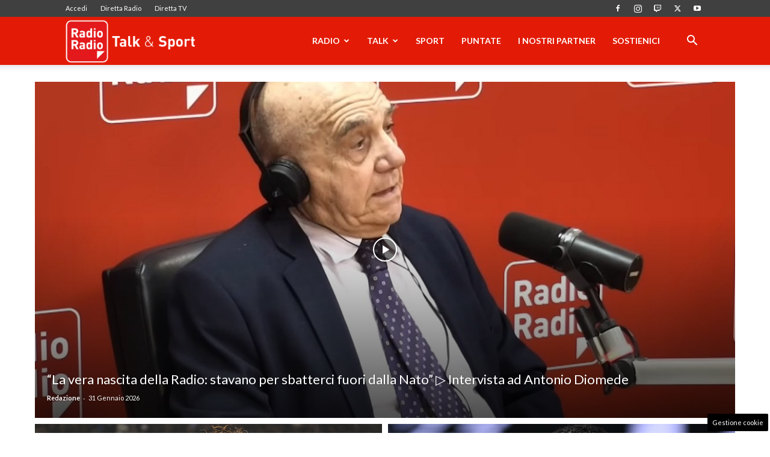

--- FILE ---
content_type: text/html; charset=UTF-8
request_url: https://www.radioradio.it/?_dnlink=132753&aid=411&t=1675104380
body_size: 46220
content:
<!doctype html >
<!--[if IE 8]>    <html class="ie8" lang="en"> <![endif]-->
<!--[if IE 9]>    <html class="ie9" lang="en"> <![endif]-->
<!--[if gt IE 8]><!--> <html lang="it-IT"> <!--<![endif]-->
<head>
    <title>Radio Radio - L&#039;Evoluzione della Radio</title>
    <meta charset="UTF-8" />
    <meta name="viewport" content="width=device-width, initial-scale=1.0">
    <link rel="pingback" href="https://www.radioradio.it/xmlrpc.php" />
    <meta name='robots' content='index, follow, max-image-preview:large, max-snippet:-1, max-video-preview:-1' />
<link rel="icon" type="image/png" href="/favicon.ico"><link rel="apple-touch-icon" sizes="76x76" href="/wp-content/uploads/immagini/logo/logoRR-web-76.png"/><link rel="apple-touch-icon" sizes="120x120" href="/wp-content/uploads/immagini/logo/logoRR-web-120.png"/><link rel="apple-touch-icon" sizes="152x152" href="/wp-content/uploads/immagini/logo/logoRR-web-152.png"/><link rel="apple-touch-icon" sizes="114x114" href="/wp-content/uploads/immagini/logo/logoRR-web-114.png"/><link rel="apple-touch-icon" sizes="144x144" href="/wp-content/uploads/immagini/logo/logoRR-web-144.png"/>
	<!-- This site is optimized with the Yoast SEO plugin v26.6 - https://yoast.com/wordpress/plugins/seo/ -->
	<meta name="description" content="Radio Radio - L&#039;evoluzione della Radio" />
	<link rel="canonical" href="https://www.radioradio.it/" />
	<meta property="og:locale" content="it_IT" />
	<meta property="og:type" content="website" />
	<meta property="og:title" content="Radio Radio - L&#039;Evoluzione della Radio" />
	<meta property="og:description" content="Radio Radio - L&#039;evoluzione della Radio" />
	<meta property="og:url" content="https://www.radioradio.it/" />
	<meta property="og:site_name" content="Radio Radio" />
	<meta property="article:publisher" content="https://www.facebook.com/Radioradioweb/?locale=it_IT" />
	<meta property="article:modified_time" content="2025-11-21T12:15:27+00:00" />
	<meta name="twitter:card" content="summary_large_image" />
	<script type="application/ld+json" class="yoast-schema-graph">{"@context":"https://schema.org","@graph":[{"@type":"WebPage","@id":"https://www.radioradio.it/","url":"https://www.radioradio.it/","name":"Radio Radio - L&#039;Evoluzione della Radio","isPartOf":{"@id":"https://www.radioradio.it/#website"},"about":{"@id":"https://www.radioradio.it/#organization"},"datePublished":"2023-02-13T09:29:47+00:00","dateModified":"2025-11-21T12:15:27+00:00","description":"Radio Radio - L'evoluzione della Radio","breadcrumb":{"@id":"https://www.radioradio.it/#breadcrumb"},"inLanguage":"it-IT","potentialAction":[{"@type":"ReadAction","target":["https://www.radioradio.it/"]}]},{"@type":"BreadcrumbList","@id":"https://www.radioradio.it/#breadcrumb","itemListElement":[{"@type":"ListItem","position":1,"name":"Home"}]},{"@type":"WebSite","@id":"https://www.radioradio.it/#website","url":"https://www.radioradio.it/","name":"Radio Radio","description":"L&#039;Evoluzione della Radio","publisher":{"@id":"https://www.radioradio.it/#organization"},"potentialAction":[{"@type":"SearchAction","target":{"@type":"EntryPoint","urlTemplate":"https://www.radioradio.it/?s={search_term_string}"},"query-input":{"@type":"PropertyValueSpecification","valueRequired":true,"valueName":"search_term_string"}}],"inLanguage":"it-IT"},{"@type":"Organization","@id":"https://www.radioradio.it/#organization","name":"Radio Radio","url":"https://www.radioradio.it/","logo":{"@type":"ImageObject","inLanguage":"it-IT","@id":"https://www.radioradio.it/#/schema/logo/image/","url":"https://www.radioradio.it/media/2020/09/RRLogo.png","contentUrl":"https://www.radioradio.it/media/2020/09/RRLogo.png","width":250,"height":250,"caption":"Radio Radio"},"image":{"@id":"https://www.radioradio.it/#/schema/logo/image/"},"sameAs":["https://www.facebook.com/Radioradioweb/?locale=it_IT","https://www.youtube.com/c/RadioRadioTV","https://www.instagram.com/radioradio_official/"]}]}</script>
	<meta name="google-site-verification" content="ScP-f6TN28CeshVg229KN53hoGb7gidZi6GABHFikkI" />
	<!-- / Yoast SEO plugin. -->


<link rel='dns-prefetch' href='//fonts.googleapis.com' />
<link rel="alternate" type="application/rss+xml" title="Radio Radio &raquo; Feed" href="https://www.radioradio.it/feed/" />
<link rel="alternate" type="application/rss+xml" title="Radio Radio &raquo; Feed dei commenti" href="https://www.radioradio.it/comments/feed/" />
<link rel="alternate" title="oEmbed (JSON)" type="application/json+oembed" href="https://www.radioradio.it/wp-json/oembed/1.0/embed?url=https%3A%2F%2Fwww.radioradio.it%2F" />
<link rel="alternate" title="oEmbed (XML)" type="text/xml+oembed" href="https://www.radioradio.it/wp-json/oembed/1.0/embed?url=https%3A%2F%2Fwww.radioradio.it%2F&#038;format=xml" />
<!-- www.radioradio.it is managing ads with Advanced Ads 2.0.14 – https://wpadvancedads.com/ --><script id="radio-ready">
			window.advanced_ads_ready=function(e,a){a=a||"complete";var d=function(e){return"interactive"===a?"loading"!==e:"complete"===e};d(document.readyState)?e():document.addEventListener("readystatechange",(function(a){d(a.target.readyState)&&e()}),{once:"interactive"===a})},window.advanced_ads_ready_queue=window.advanced_ads_ready_queue||[];		</script>
		<style id='wp-img-auto-sizes-contain-inline-css' type='text/css'>
img:is([sizes=auto i],[sizes^="auto," i]){contain-intrinsic-size:3000px 1500px}
/*# sourceURL=wp-img-auto-sizes-contain-inline-css */
</style>
<style id='wp-emoji-styles-inline-css' type='text/css'>

	img.wp-smiley, img.emoji {
		display: inline !important;
		border: none !important;
		box-shadow: none !important;
		height: 1em !important;
		width: 1em !important;
		margin: 0 0.07em !important;
		vertical-align: -0.1em !important;
		background: none !important;
		padding: 0 !important;
	}
/*# sourceURL=wp-emoji-styles-inline-css */
</style>
<style id='classic-theme-styles-inline-css' type='text/css'>
/*! This file is auto-generated */
.wp-block-button__link{color:#fff;background-color:#32373c;border-radius:9999px;box-shadow:none;text-decoration:none;padding:calc(.667em + 2px) calc(1.333em + 2px);font-size:1.125em}.wp-block-file__button{background:#32373c;color:#fff;text-decoration:none}
/*# sourceURL=/wp-includes/css/classic-themes.min.css */
</style>
<link rel='stylesheet' id='contact-form-7-css' href='https://www.radioradio.it/wp-content/plugins/contact-form-7/includes/css/styles.css?ver=6.1.4' type='text/css' media='all' />
<link rel='stylesheet' id='adser-css' href='https://www.radioradio.it/wp-content/plugins/dadasuite-365/includes/modules/dadasuite_365_adser/css/dadasuite_365_adser.css?ver=1.7.2' type='text/css' media='all' />
<link rel='stylesheet' id='dadaPushly-css' href='https://www.radioradio.it/wp-content/plugins/dadasuite-365/includes/modules/dadasuite_365_pushly/css/dadasuite_365_pushly.min.css?ver=1.7.2' type='text/css' media='all' />
<link rel='stylesheet' id='td-plugin-multi-purpose-css' href='https://www.radioradio.it/wp-content/plugins/td-composer/td-multi-purpose/style.css?ver=7cd248d7ca13c255207c3f8b916c3f00' type='text/css' media='all' />
<style id="google-fonts-style-css" media="all">/* latin-ext */
@font-face {
  font-family: 'Lato';
  font-style: normal;
  font-weight: 300;
  font-display: swap;
  src: url(/fonts.gstatic.com/s/lato/v25/S6u9w4BMUTPHh7USSwaPGQ3q5d0N7w.woff2) format('woff2');
  unicode-range: U+0100-02BA, U+02BD-02C5, U+02C7-02CC, U+02CE-02D7, U+02DD-02FF, U+0304, U+0308, U+0329, U+1D00-1DBF, U+1E00-1E9F, U+1EF2-1EFF, U+2020, U+20A0-20AB, U+20AD-20C0, U+2113, U+2C60-2C7F, U+A720-A7FF;
}
/* latin */
@font-face {
  font-family: 'Lato';
  font-style: normal;
  font-weight: 300;
  font-display: swap;
  src: url(/fonts.gstatic.com/s/lato/v25/S6u9w4BMUTPHh7USSwiPGQ3q5d0.woff2) format('woff2');
  unicode-range: U+0000-00FF, U+0131, U+0152-0153, U+02BB-02BC, U+02C6, U+02DA, U+02DC, U+0304, U+0308, U+0329, U+2000-206F, U+20AC, U+2122, U+2191, U+2193, U+2212, U+2215, U+FEFF, U+FFFD;
}
/* latin-ext */
@font-face {
  font-family: 'Lato';
  font-style: normal;
  font-weight: 400;
  font-display: swap;
  src: url(/fonts.gstatic.com/s/lato/v25/S6uyw4BMUTPHjxAwXiWtFCfQ7A.woff2) format('woff2');
  unicode-range: U+0100-02BA, U+02BD-02C5, U+02C7-02CC, U+02CE-02D7, U+02DD-02FF, U+0304, U+0308, U+0329, U+1D00-1DBF, U+1E00-1E9F, U+1EF2-1EFF, U+2020, U+20A0-20AB, U+20AD-20C0, U+2113, U+2C60-2C7F, U+A720-A7FF;
}
/* latin */
@font-face {
  font-family: 'Lato';
  font-style: normal;
  font-weight: 400;
  font-display: swap;
  src: url(/fonts.gstatic.com/s/lato/v25/S6uyw4BMUTPHjx4wXiWtFCc.woff2) format('woff2');
  unicode-range: U+0000-00FF, U+0131, U+0152-0153, U+02BB-02BC, U+02C6, U+02DA, U+02DC, U+0304, U+0308, U+0329, U+2000-206F, U+20AC, U+2122, U+2191, U+2193, U+2212, U+2215, U+FEFF, U+FFFD;
}
/* latin-ext */
@font-face {
  font-family: 'Lato';
  font-style: normal;
  font-weight: 700;
  font-display: swap;
  src: url(/fonts.gstatic.com/s/lato/v25/S6u9w4BMUTPHh6UVSwaPGQ3q5d0N7w.woff2) format('woff2');
  unicode-range: U+0100-02BA, U+02BD-02C5, U+02C7-02CC, U+02CE-02D7, U+02DD-02FF, U+0304, U+0308, U+0329, U+1D00-1DBF, U+1E00-1E9F, U+1EF2-1EFF, U+2020, U+20A0-20AB, U+20AD-20C0, U+2113, U+2C60-2C7F, U+A720-A7FF;
}
/* latin */
@font-face {
  font-family: 'Lato';
  font-style: normal;
  font-weight: 700;
  font-display: swap;
  src: url(/fonts.gstatic.com/s/lato/v25/S6u9w4BMUTPHh6UVSwiPGQ3q5d0.woff2) format('woff2');
  unicode-range: U+0000-00FF, U+0131, U+0152-0153, U+02BB-02BC, U+02C6, U+02DA, U+02DC, U+0304, U+0308, U+0329, U+2000-206F, U+20AC, U+2122, U+2191, U+2193, U+2212, U+2215, U+FEFF, U+FFFD;
}
/* cyrillic-ext */
@font-face {
  font-family: 'Open Sans';
  font-style: normal;
  font-weight: 300;
  font-stretch: 100%;
  font-display: swap;
  src: url(/fonts.gstatic.com/s/opensans/v44/memvYaGs126MiZpBA-UvWbX2vVnXBbObj2OVTSKmu0SC55K5gw.woff2) format('woff2');
  unicode-range: U+0460-052F, U+1C80-1C8A, U+20B4, U+2DE0-2DFF, U+A640-A69F, U+FE2E-FE2F;
}
/* cyrillic */
@font-face {
  font-family: 'Open Sans';
  font-style: normal;
  font-weight: 300;
  font-stretch: 100%;
  font-display: swap;
  src: url(/fonts.gstatic.com/s/opensans/v44/memvYaGs126MiZpBA-UvWbX2vVnXBbObj2OVTSumu0SC55K5gw.woff2) format('woff2');
  unicode-range: U+0301, U+0400-045F, U+0490-0491, U+04B0-04B1, U+2116;
}
/* greek-ext */
@font-face {
  font-family: 'Open Sans';
  font-style: normal;
  font-weight: 300;
  font-stretch: 100%;
  font-display: swap;
  src: url(/fonts.gstatic.com/s/opensans/v44/memvYaGs126MiZpBA-UvWbX2vVnXBbObj2OVTSOmu0SC55K5gw.woff2) format('woff2');
  unicode-range: U+1F00-1FFF;
}
/* greek */
@font-face {
  font-family: 'Open Sans';
  font-style: normal;
  font-weight: 300;
  font-stretch: 100%;
  font-display: swap;
  src: url(/fonts.gstatic.com/s/opensans/v44/memvYaGs126MiZpBA-UvWbX2vVnXBbObj2OVTSymu0SC55K5gw.woff2) format('woff2');
  unicode-range: U+0370-0377, U+037A-037F, U+0384-038A, U+038C, U+038E-03A1, U+03A3-03FF;
}
/* hebrew */
@font-face {
  font-family: 'Open Sans';
  font-style: normal;
  font-weight: 300;
  font-stretch: 100%;
  font-display: swap;
  src: url(/fonts.gstatic.com/s/opensans/v44/memvYaGs126MiZpBA-UvWbX2vVnXBbObj2OVTS2mu0SC55K5gw.woff2) format('woff2');
  unicode-range: U+0307-0308, U+0590-05FF, U+200C-2010, U+20AA, U+25CC, U+FB1D-FB4F;
}
/* math */
@font-face {
  font-family: 'Open Sans';
  font-style: normal;
  font-weight: 300;
  font-stretch: 100%;
  font-display: swap;
  src: url(/fonts.gstatic.com/s/opensans/v44/memvYaGs126MiZpBA-UvWbX2vVnXBbObj2OVTVOmu0SC55K5gw.woff2) format('woff2');
  unicode-range: U+0302-0303, U+0305, U+0307-0308, U+0310, U+0312, U+0315, U+031A, U+0326-0327, U+032C, U+032F-0330, U+0332-0333, U+0338, U+033A, U+0346, U+034D, U+0391-03A1, U+03A3-03A9, U+03B1-03C9, U+03D1, U+03D5-03D6, U+03F0-03F1, U+03F4-03F5, U+2016-2017, U+2034-2038, U+203C, U+2040, U+2043, U+2047, U+2050, U+2057, U+205F, U+2070-2071, U+2074-208E, U+2090-209C, U+20D0-20DC, U+20E1, U+20E5-20EF, U+2100-2112, U+2114-2115, U+2117-2121, U+2123-214F, U+2190, U+2192, U+2194-21AE, U+21B0-21E5, U+21F1-21F2, U+21F4-2211, U+2213-2214, U+2216-22FF, U+2308-230B, U+2310, U+2319, U+231C-2321, U+2336-237A, U+237C, U+2395, U+239B-23B7, U+23D0, U+23DC-23E1, U+2474-2475, U+25AF, U+25B3, U+25B7, U+25BD, U+25C1, U+25CA, U+25CC, U+25FB, U+266D-266F, U+27C0-27FF, U+2900-2AFF, U+2B0E-2B11, U+2B30-2B4C, U+2BFE, U+3030, U+FF5B, U+FF5D, U+1D400-1D7FF, U+1EE00-1EEFF;
}
/* symbols */
@font-face {
  font-family: 'Open Sans';
  font-style: normal;
  font-weight: 300;
  font-stretch: 100%;
  font-display: swap;
  src: url(/fonts.gstatic.com/s/opensans/v44/memvYaGs126MiZpBA-UvWbX2vVnXBbObj2OVTUGmu0SC55K5gw.woff2) format('woff2');
  unicode-range: U+0001-000C, U+000E-001F, U+007F-009F, U+20DD-20E0, U+20E2-20E4, U+2150-218F, U+2190, U+2192, U+2194-2199, U+21AF, U+21E6-21F0, U+21F3, U+2218-2219, U+2299, U+22C4-22C6, U+2300-243F, U+2440-244A, U+2460-24FF, U+25A0-27BF, U+2800-28FF, U+2921-2922, U+2981, U+29BF, U+29EB, U+2B00-2BFF, U+4DC0-4DFF, U+FFF9-FFFB, U+10140-1018E, U+10190-1019C, U+101A0, U+101D0-101FD, U+102E0-102FB, U+10E60-10E7E, U+1D2C0-1D2D3, U+1D2E0-1D37F, U+1F000-1F0FF, U+1F100-1F1AD, U+1F1E6-1F1FF, U+1F30D-1F30F, U+1F315, U+1F31C, U+1F31E, U+1F320-1F32C, U+1F336, U+1F378, U+1F37D, U+1F382, U+1F393-1F39F, U+1F3A7-1F3A8, U+1F3AC-1F3AF, U+1F3C2, U+1F3C4-1F3C6, U+1F3CA-1F3CE, U+1F3D4-1F3E0, U+1F3ED, U+1F3F1-1F3F3, U+1F3F5-1F3F7, U+1F408, U+1F415, U+1F41F, U+1F426, U+1F43F, U+1F441-1F442, U+1F444, U+1F446-1F449, U+1F44C-1F44E, U+1F453, U+1F46A, U+1F47D, U+1F4A3, U+1F4B0, U+1F4B3, U+1F4B9, U+1F4BB, U+1F4BF, U+1F4C8-1F4CB, U+1F4D6, U+1F4DA, U+1F4DF, U+1F4E3-1F4E6, U+1F4EA-1F4ED, U+1F4F7, U+1F4F9-1F4FB, U+1F4FD-1F4FE, U+1F503, U+1F507-1F50B, U+1F50D, U+1F512-1F513, U+1F53E-1F54A, U+1F54F-1F5FA, U+1F610, U+1F650-1F67F, U+1F687, U+1F68D, U+1F691, U+1F694, U+1F698, U+1F6AD, U+1F6B2, U+1F6B9-1F6BA, U+1F6BC, U+1F6C6-1F6CF, U+1F6D3-1F6D7, U+1F6E0-1F6EA, U+1F6F0-1F6F3, U+1F6F7-1F6FC, U+1F700-1F7FF, U+1F800-1F80B, U+1F810-1F847, U+1F850-1F859, U+1F860-1F887, U+1F890-1F8AD, U+1F8B0-1F8BB, U+1F8C0-1F8C1, U+1F900-1F90B, U+1F93B, U+1F946, U+1F984, U+1F996, U+1F9E9, U+1FA00-1FA6F, U+1FA70-1FA7C, U+1FA80-1FA89, U+1FA8F-1FAC6, U+1FACE-1FADC, U+1FADF-1FAE9, U+1FAF0-1FAF8, U+1FB00-1FBFF;
}
/* vietnamese */
@font-face {
  font-family: 'Open Sans';
  font-style: normal;
  font-weight: 300;
  font-stretch: 100%;
  font-display: swap;
  src: url(/fonts.gstatic.com/s/opensans/v44/memvYaGs126MiZpBA-UvWbX2vVnXBbObj2OVTSCmu0SC55K5gw.woff2) format('woff2');
  unicode-range: U+0102-0103, U+0110-0111, U+0128-0129, U+0168-0169, U+01A0-01A1, U+01AF-01B0, U+0300-0301, U+0303-0304, U+0308-0309, U+0323, U+0329, U+1EA0-1EF9, U+20AB;
}
/* latin-ext */
@font-face {
  font-family: 'Open Sans';
  font-style: normal;
  font-weight: 300;
  font-stretch: 100%;
  font-display: swap;
  src: url(/fonts.gstatic.com/s/opensans/v44/memvYaGs126MiZpBA-UvWbX2vVnXBbObj2OVTSGmu0SC55K5gw.woff2) format('woff2');
  unicode-range: U+0100-02BA, U+02BD-02C5, U+02C7-02CC, U+02CE-02D7, U+02DD-02FF, U+0304, U+0308, U+0329, U+1D00-1DBF, U+1E00-1E9F, U+1EF2-1EFF, U+2020, U+20A0-20AB, U+20AD-20C0, U+2113, U+2C60-2C7F, U+A720-A7FF;
}
/* latin */
@font-face {
  font-family: 'Open Sans';
  font-style: normal;
  font-weight: 300;
  font-stretch: 100%;
  font-display: swap;
  src: url(/fonts.gstatic.com/s/opensans/v44/memvYaGs126MiZpBA-UvWbX2vVnXBbObj2OVTS-mu0SC55I.woff2) format('woff2');
  unicode-range: U+0000-00FF, U+0131, U+0152-0153, U+02BB-02BC, U+02C6, U+02DA, U+02DC, U+0304, U+0308, U+0329, U+2000-206F, U+20AC, U+2122, U+2191, U+2193, U+2212, U+2215, U+FEFF, U+FFFD;
}
/* cyrillic-ext */
@font-face {
  font-family: 'Open Sans';
  font-style: normal;
  font-weight: 400;
  font-stretch: 100%;
  font-display: swap;
  src: url(/fonts.gstatic.com/s/opensans/v44/memvYaGs126MiZpBA-UvWbX2vVnXBbObj2OVTSKmu0SC55K5gw.woff2) format('woff2');
  unicode-range: U+0460-052F, U+1C80-1C8A, U+20B4, U+2DE0-2DFF, U+A640-A69F, U+FE2E-FE2F;
}
/* cyrillic */
@font-face {
  font-family: 'Open Sans';
  font-style: normal;
  font-weight: 400;
  font-stretch: 100%;
  font-display: swap;
  src: url(/fonts.gstatic.com/s/opensans/v44/memvYaGs126MiZpBA-UvWbX2vVnXBbObj2OVTSumu0SC55K5gw.woff2) format('woff2');
  unicode-range: U+0301, U+0400-045F, U+0490-0491, U+04B0-04B1, U+2116;
}
/* greek-ext */
@font-face {
  font-family: 'Open Sans';
  font-style: normal;
  font-weight: 400;
  font-stretch: 100%;
  font-display: swap;
  src: url(/fonts.gstatic.com/s/opensans/v44/memvYaGs126MiZpBA-UvWbX2vVnXBbObj2OVTSOmu0SC55K5gw.woff2) format('woff2');
  unicode-range: U+1F00-1FFF;
}
/* greek */
@font-face {
  font-family: 'Open Sans';
  font-style: normal;
  font-weight: 400;
  font-stretch: 100%;
  font-display: swap;
  src: url(/fonts.gstatic.com/s/opensans/v44/memvYaGs126MiZpBA-UvWbX2vVnXBbObj2OVTSymu0SC55K5gw.woff2) format('woff2');
  unicode-range: U+0370-0377, U+037A-037F, U+0384-038A, U+038C, U+038E-03A1, U+03A3-03FF;
}
/* hebrew */
@font-face {
  font-family: 'Open Sans';
  font-style: normal;
  font-weight: 400;
  font-stretch: 100%;
  font-display: swap;
  src: url(/fonts.gstatic.com/s/opensans/v44/memvYaGs126MiZpBA-UvWbX2vVnXBbObj2OVTS2mu0SC55K5gw.woff2) format('woff2');
  unicode-range: U+0307-0308, U+0590-05FF, U+200C-2010, U+20AA, U+25CC, U+FB1D-FB4F;
}
/* math */
@font-face {
  font-family: 'Open Sans';
  font-style: normal;
  font-weight: 400;
  font-stretch: 100%;
  font-display: swap;
  src: url(/fonts.gstatic.com/s/opensans/v44/memvYaGs126MiZpBA-UvWbX2vVnXBbObj2OVTVOmu0SC55K5gw.woff2) format('woff2');
  unicode-range: U+0302-0303, U+0305, U+0307-0308, U+0310, U+0312, U+0315, U+031A, U+0326-0327, U+032C, U+032F-0330, U+0332-0333, U+0338, U+033A, U+0346, U+034D, U+0391-03A1, U+03A3-03A9, U+03B1-03C9, U+03D1, U+03D5-03D6, U+03F0-03F1, U+03F4-03F5, U+2016-2017, U+2034-2038, U+203C, U+2040, U+2043, U+2047, U+2050, U+2057, U+205F, U+2070-2071, U+2074-208E, U+2090-209C, U+20D0-20DC, U+20E1, U+20E5-20EF, U+2100-2112, U+2114-2115, U+2117-2121, U+2123-214F, U+2190, U+2192, U+2194-21AE, U+21B0-21E5, U+21F1-21F2, U+21F4-2211, U+2213-2214, U+2216-22FF, U+2308-230B, U+2310, U+2319, U+231C-2321, U+2336-237A, U+237C, U+2395, U+239B-23B7, U+23D0, U+23DC-23E1, U+2474-2475, U+25AF, U+25B3, U+25B7, U+25BD, U+25C1, U+25CA, U+25CC, U+25FB, U+266D-266F, U+27C0-27FF, U+2900-2AFF, U+2B0E-2B11, U+2B30-2B4C, U+2BFE, U+3030, U+FF5B, U+FF5D, U+1D400-1D7FF, U+1EE00-1EEFF;
}
/* symbols */
@font-face {
  font-family: 'Open Sans';
  font-style: normal;
  font-weight: 400;
  font-stretch: 100%;
  font-display: swap;
  src: url(/fonts.gstatic.com/s/opensans/v44/memvYaGs126MiZpBA-UvWbX2vVnXBbObj2OVTUGmu0SC55K5gw.woff2) format('woff2');
  unicode-range: U+0001-000C, U+000E-001F, U+007F-009F, U+20DD-20E0, U+20E2-20E4, U+2150-218F, U+2190, U+2192, U+2194-2199, U+21AF, U+21E6-21F0, U+21F3, U+2218-2219, U+2299, U+22C4-22C6, U+2300-243F, U+2440-244A, U+2460-24FF, U+25A0-27BF, U+2800-28FF, U+2921-2922, U+2981, U+29BF, U+29EB, U+2B00-2BFF, U+4DC0-4DFF, U+FFF9-FFFB, U+10140-1018E, U+10190-1019C, U+101A0, U+101D0-101FD, U+102E0-102FB, U+10E60-10E7E, U+1D2C0-1D2D3, U+1D2E0-1D37F, U+1F000-1F0FF, U+1F100-1F1AD, U+1F1E6-1F1FF, U+1F30D-1F30F, U+1F315, U+1F31C, U+1F31E, U+1F320-1F32C, U+1F336, U+1F378, U+1F37D, U+1F382, U+1F393-1F39F, U+1F3A7-1F3A8, U+1F3AC-1F3AF, U+1F3C2, U+1F3C4-1F3C6, U+1F3CA-1F3CE, U+1F3D4-1F3E0, U+1F3ED, U+1F3F1-1F3F3, U+1F3F5-1F3F7, U+1F408, U+1F415, U+1F41F, U+1F426, U+1F43F, U+1F441-1F442, U+1F444, U+1F446-1F449, U+1F44C-1F44E, U+1F453, U+1F46A, U+1F47D, U+1F4A3, U+1F4B0, U+1F4B3, U+1F4B9, U+1F4BB, U+1F4BF, U+1F4C8-1F4CB, U+1F4D6, U+1F4DA, U+1F4DF, U+1F4E3-1F4E6, U+1F4EA-1F4ED, U+1F4F7, U+1F4F9-1F4FB, U+1F4FD-1F4FE, U+1F503, U+1F507-1F50B, U+1F50D, U+1F512-1F513, U+1F53E-1F54A, U+1F54F-1F5FA, U+1F610, U+1F650-1F67F, U+1F687, U+1F68D, U+1F691, U+1F694, U+1F698, U+1F6AD, U+1F6B2, U+1F6B9-1F6BA, U+1F6BC, U+1F6C6-1F6CF, U+1F6D3-1F6D7, U+1F6E0-1F6EA, U+1F6F0-1F6F3, U+1F6F7-1F6FC, U+1F700-1F7FF, U+1F800-1F80B, U+1F810-1F847, U+1F850-1F859, U+1F860-1F887, U+1F890-1F8AD, U+1F8B0-1F8BB, U+1F8C0-1F8C1, U+1F900-1F90B, U+1F93B, U+1F946, U+1F984, U+1F996, U+1F9E9, U+1FA00-1FA6F, U+1FA70-1FA7C, U+1FA80-1FA89, U+1FA8F-1FAC6, U+1FACE-1FADC, U+1FADF-1FAE9, U+1FAF0-1FAF8, U+1FB00-1FBFF;
}
/* vietnamese */
@font-face {
  font-family: 'Open Sans';
  font-style: normal;
  font-weight: 400;
  font-stretch: 100%;
  font-display: swap;
  src: url(/fonts.gstatic.com/s/opensans/v44/memvYaGs126MiZpBA-UvWbX2vVnXBbObj2OVTSCmu0SC55K5gw.woff2) format('woff2');
  unicode-range: U+0102-0103, U+0110-0111, U+0128-0129, U+0168-0169, U+01A0-01A1, U+01AF-01B0, U+0300-0301, U+0303-0304, U+0308-0309, U+0323, U+0329, U+1EA0-1EF9, U+20AB;
}
/* latin-ext */
@font-face {
  font-family: 'Open Sans';
  font-style: normal;
  font-weight: 400;
  font-stretch: 100%;
  font-display: swap;
  src: url(/fonts.gstatic.com/s/opensans/v44/memvYaGs126MiZpBA-UvWbX2vVnXBbObj2OVTSGmu0SC55K5gw.woff2) format('woff2');
  unicode-range: U+0100-02BA, U+02BD-02C5, U+02C7-02CC, U+02CE-02D7, U+02DD-02FF, U+0304, U+0308, U+0329, U+1D00-1DBF, U+1E00-1E9F, U+1EF2-1EFF, U+2020, U+20A0-20AB, U+20AD-20C0, U+2113, U+2C60-2C7F, U+A720-A7FF;
}
/* latin */
@font-face {
  font-family: 'Open Sans';
  font-style: normal;
  font-weight: 400;
  font-stretch: 100%;
  font-display: swap;
  src: url(/fonts.gstatic.com/s/opensans/v44/memvYaGs126MiZpBA-UvWbX2vVnXBbObj2OVTS-mu0SC55I.woff2) format('woff2');
  unicode-range: U+0000-00FF, U+0131, U+0152-0153, U+02BB-02BC, U+02C6, U+02DA, U+02DC, U+0304, U+0308, U+0329, U+2000-206F, U+20AC, U+2122, U+2191, U+2193, U+2212, U+2215, U+FEFF, U+FFFD;
}
/* cyrillic-ext */
@font-face {
  font-family: 'Open Sans';
  font-style: normal;
  font-weight: 600;
  font-stretch: 100%;
  font-display: swap;
  src: url(/fonts.gstatic.com/s/opensans/v44/memvYaGs126MiZpBA-UvWbX2vVnXBbObj2OVTSKmu0SC55K5gw.woff2) format('woff2');
  unicode-range: U+0460-052F, U+1C80-1C8A, U+20B4, U+2DE0-2DFF, U+A640-A69F, U+FE2E-FE2F;
}
/* cyrillic */
@font-face {
  font-family: 'Open Sans';
  font-style: normal;
  font-weight: 600;
  font-stretch: 100%;
  font-display: swap;
  src: url(/fonts.gstatic.com/s/opensans/v44/memvYaGs126MiZpBA-UvWbX2vVnXBbObj2OVTSumu0SC55K5gw.woff2) format('woff2');
  unicode-range: U+0301, U+0400-045F, U+0490-0491, U+04B0-04B1, U+2116;
}
/* greek-ext */
@font-face {
  font-family: 'Open Sans';
  font-style: normal;
  font-weight: 600;
  font-stretch: 100%;
  font-display: swap;
  src: url(/fonts.gstatic.com/s/opensans/v44/memvYaGs126MiZpBA-UvWbX2vVnXBbObj2OVTSOmu0SC55K5gw.woff2) format('woff2');
  unicode-range: U+1F00-1FFF;
}
/* greek */
@font-face {
  font-family: 'Open Sans';
  font-style: normal;
  font-weight: 600;
  font-stretch: 100%;
  font-display: swap;
  src: url(/fonts.gstatic.com/s/opensans/v44/memvYaGs126MiZpBA-UvWbX2vVnXBbObj2OVTSymu0SC55K5gw.woff2) format('woff2');
  unicode-range: U+0370-0377, U+037A-037F, U+0384-038A, U+038C, U+038E-03A1, U+03A3-03FF;
}
/* hebrew */
@font-face {
  font-family: 'Open Sans';
  font-style: normal;
  font-weight: 600;
  font-stretch: 100%;
  font-display: swap;
  src: url(/fonts.gstatic.com/s/opensans/v44/memvYaGs126MiZpBA-UvWbX2vVnXBbObj2OVTS2mu0SC55K5gw.woff2) format('woff2');
  unicode-range: U+0307-0308, U+0590-05FF, U+200C-2010, U+20AA, U+25CC, U+FB1D-FB4F;
}
/* math */
@font-face {
  font-family: 'Open Sans';
  font-style: normal;
  font-weight: 600;
  font-stretch: 100%;
  font-display: swap;
  src: url(/fonts.gstatic.com/s/opensans/v44/memvYaGs126MiZpBA-UvWbX2vVnXBbObj2OVTVOmu0SC55K5gw.woff2) format('woff2');
  unicode-range: U+0302-0303, U+0305, U+0307-0308, U+0310, U+0312, U+0315, U+031A, U+0326-0327, U+032C, U+032F-0330, U+0332-0333, U+0338, U+033A, U+0346, U+034D, U+0391-03A1, U+03A3-03A9, U+03B1-03C9, U+03D1, U+03D5-03D6, U+03F0-03F1, U+03F4-03F5, U+2016-2017, U+2034-2038, U+203C, U+2040, U+2043, U+2047, U+2050, U+2057, U+205F, U+2070-2071, U+2074-208E, U+2090-209C, U+20D0-20DC, U+20E1, U+20E5-20EF, U+2100-2112, U+2114-2115, U+2117-2121, U+2123-214F, U+2190, U+2192, U+2194-21AE, U+21B0-21E5, U+21F1-21F2, U+21F4-2211, U+2213-2214, U+2216-22FF, U+2308-230B, U+2310, U+2319, U+231C-2321, U+2336-237A, U+237C, U+2395, U+239B-23B7, U+23D0, U+23DC-23E1, U+2474-2475, U+25AF, U+25B3, U+25B7, U+25BD, U+25C1, U+25CA, U+25CC, U+25FB, U+266D-266F, U+27C0-27FF, U+2900-2AFF, U+2B0E-2B11, U+2B30-2B4C, U+2BFE, U+3030, U+FF5B, U+FF5D, U+1D400-1D7FF, U+1EE00-1EEFF;
}
/* symbols */
@font-face {
  font-family: 'Open Sans';
  font-style: normal;
  font-weight: 600;
  font-stretch: 100%;
  font-display: swap;
  src: url(/fonts.gstatic.com/s/opensans/v44/memvYaGs126MiZpBA-UvWbX2vVnXBbObj2OVTUGmu0SC55K5gw.woff2) format('woff2');
  unicode-range: U+0001-000C, U+000E-001F, U+007F-009F, U+20DD-20E0, U+20E2-20E4, U+2150-218F, U+2190, U+2192, U+2194-2199, U+21AF, U+21E6-21F0, U+21F3, U+2218-2219, U+2299, U+22C4-22C6, U+2300-243F, U+2440-244A, U+2460-24FF, U+25A0-27BF, U+2800-28FF, U+2921-2922, U+2981, U+29BF, U+29EB, U+2B00-2BFF, U+4DC0-4DFF, U+FFF9-FFFB, U+10140-1018E, U+10190-1019C, U+101A0, U+101D0-101FD, U+102E0-102FB, U+10E60-10E7E, U+1D2C0-1D2D3, U+1D2E0-1D37F, U+1F000-1F0FF, U+1F100-1F1AD, U+1F1E6-1F1FF, U+1F30D-1F30F, U+1F315, U+1F31C, U+1F31E, U+1F320-1F32C, U+1F336, U+1F378, U+1F37D, U+1F382, U+1F393-1F39F, U+1F3A7-1F3A8, U+1F3AC-1F3AF, U+1F3C2, U+1F3C4-1F3C6, U+1F3CA-1F3CE, U+1F3D4-1F3E0, U+1F3ED, U+1F3F1-1F3F3, U+1F3F5-1F3F7, U+1F408, U+1F415, U+1F41F, U+1F426, U+1F43F, U+1F441-1F442, U+1F444, U+1F446-1F449, U+1F44C-1F44E, U+1F453, U+1F46A, U+1F47D, U+1F4A3, U+1F4B0, U+1F4B3, U+1F4B9, U+1F4BB, U+1F4BF, U+1F4C8-1F4CB, U+1F4D6, U+1F4DA, U+1F4DF, U+1F4E3-1F4E6, U+1F4EA-1F4ED, U+1F4F7, U+1F4F9-1F4FB, U+1F4FD-1F4FE, U+1F503, U+1F507-1F50B, U+1F50D, U+1F512-1F513, U+1F53E-1F54A, U+1F54F-1F5FA, U+1F610, U+1F650-1F67F, U+1F687, U+1F68D, U+1F691, U+1F694, U+1F698, U+1F6AD, U+1F6B2, U+1F6B9-1F6BA, U+1F6BC, U+1F6C6-1F6CF, U+1F6D3-1F6D7, U+1F6E0-1F6EA, U+1F6F0-1F6F3, U+1F6F7-1F6FC, U+1F700-1F7FF, U+1F800-1F80B, U+1F810-1F847, U+1F850-1F859, U+1F860-1F887, U+1F890-1F8AD, U+1F8B0-1F8BB, U+1F8C0-1F8C1, U+1F900-1F90B, U+1F93B, U+1F946, U+1F984, U+1F996, U+1F9E9, U+1FA00-1FA6F, U+1FA70-1FA7C, U+1FA80-1FA89, U+1FA8F-1FAC6, U+1FACE-1FADC, U+1FADF-1FAE9, U+1FAF0-1FAF8, U+1FB00-1FBFF;
}
/* vietnamese */
@font-face {
  font-family: 'Open Sans';
  font-style: normal;
  font-weight: 600;
  font-stretch: 100%;
  font-display: swap;
  src: url(/fonts.gstatic.com/s/opensans/v44/memvYaGs126MiZpBA-UvWbX2vVnXBbObj2OVTSCmu0SC55K5gw.woff2) format('woff2');
  unicode-range: U+0102-0103, U+0110-0111, U+0128-0129, U+0168-0169, U+01A0-01A1, U+01AF-01B0, U+0300-0301, U+0303-0304, U+0308-0309, U+0323, U+0329, U+1EA0-1EF9, U+20AB;
}
/* latin-ext */
@font-face {
  font-family: 'Open Sans';
  font-style: normal;
  font-weight: 600;
  font-stretch: 100%;
  font-display: swap;
  src: url(/fonts.gstatic.com/s/opensans/v44/memvYaGs126MiZpBA-UvWbX2vVnXBbObj2OVTSGmu0SC55K5gw.woff2) format('woff2');
  unicode-range: U+0100-02BA, U+02BD-02C5, U+02C7-02CC, U+02CE-02D7, U+02DD-02FF, U+0304, U+0308, U+0329, U+1D00-1DBF, U+1E00-1E9F, U+1EF2-1EFF, U+2020, U+20A0-20AB, U+20AD-20C0, U+2113, U+2C60-2C7F, U+A720-A7FF;
}
/* latin */
@font-face {
  font-family: 'Open Sans';
  font-style: normal;
  font-weight: 600;
  font-stretch: 100%;
  font-display: swap;
  src: url(/fonts.gstatic.com/s/opensans/v44/memvYaGs126MiZpBA-UvWbX2vVnXBbObj2OVTS-mu0SC55I.woff2) format('woff2');
  unicode-range: U+0000-00FF, U+0131, U+0152-0153, U+02BB-02BC, U+02C6, U+02DA, U+02DC, U+0304, U+0308, U+0329, U+2000-206F, U+20AC, U+2122, U+2191, U+2193, U+2212, U+2215, U+FEFF, U+FFFD;
}
/* cyrillic-ext */
@font-face {
  font-family: 'Open Sans';
  font-style: normal;
  font-weight: 700;
  font-stretch: 100%;
  font-display: swap;
  src: url(/fonts.gstatic.com/s/opensans/v44/memvYaGs126MiZpBA-UvWbX2vVnXBbObj2OVTSKmu0SC55K5gw.woff2) format('woff2');
  unicode-range: U+0460-052F, U+1C80-1C8A, U+20B4, U+2DE0-2DFF, U+A640-A69F, U+FE2E-FE2F;
}
/* cyrillic */
@font-face {
  font-family: 'Open Sans';
  font-style: normal;
  font-weight: 700;
  font-stretch: 100%;
  font-display: swap;
  src: url(/fonts.gstatic.com/s/opensans/v44/memvYaGs126MiZpBA-UvWbX2vVnXBbObj2OVTSumu0SC55K5gw.woff2) format('woff2');
  unicode-range: U+0301, U+0400-045F, U+0490-0491, U+04B0-04B1, U+2116;
}
/* greek-ext */
@font-face {
  font-family: 'Open Sans';
  font-style: normal;
  font-weight: 700;
  font-stretch: 100%;
  font-display: swap;
  src: url(/fonts.gstatic.com/s/opensans/v44/memvYaGs126MiZpBA-UvWbX2vVnXBbObj2OVTSOmu0SC55K5gw.woff2) format('woff2');
  unicode-range: U+1F00-1FFF;
}
/* greek */
@font-face {
  font-family: 'Open Sans';
  font-style: normal;
  font-weight: 700;
  font-stretch: 100%;
  font-display: swap;
  src: url(/fonts.gstatic.com/s/opensans/v44/memvYaGs126MiZpBA-UvWbX2vVnXBbObj2OVTSymu0SC55K5gw.woff2) format('woff2');
  unicode-range: U+0370-0377, U+037A-037F, U+0384-038A, U+038C, U+038E-03A1, U+03A3-03FF;
}
/* hebrew */
@font-face {
  font-family: 'Open Sans';
  font-style: normal;
  font-weight: 700;
  font-stretch: 100%;
  font-display: swap;
  src: url(/fonts.gstatic.com/s/opensans/v44/memvYaGs126MiZpBA-UvWbX2vVnXBbObj2OVTS2mu0SC55K5gw.woff2) format('woff2');
  unicode-range: U+0307-0308, U+0590-05FF, U+200C-2010, U+20AA, U+25CC, U+FB1D-FB4F;
}
/* math */
@font-face {
  font-family: 'Open Sans';
  font-style: normal;
  font-weight: 700;
  font-stretch: 100%;
  font-display: swap;
  src: url(/fonts.gstatic.com/s/opensans/v44/memvYaGs126MiZpBA-UvWbX2vVnXBbObj2OVTVOmu0SC55K5gw.woff2) format('woff2');
  unicode-range: U+0302-0303, U+0305, U+0307-0308, U+0310, U+0312, U+0315, U+031A, U+0326-0327, U+032C, U+032F-0330, U+0332-0333, U+0338, U+033A, U+0346, U+034D, U+0391-03A1, U+03A3-03A9, U+03B1-03C9, U+03D1, U+03D5-03D6, U+03F0-03F1, U+03F4-03F5, U+2016-2017, U+2034-2038, U+203C, U+2040, U+2043, U+2047, U+2050, U+2057, U+205F, U+2070-2071, U+2074-208E, U+2090-209C, U+20D0-20DC, U+20E1, U+20E5-20EF, U+2100-2112, U+2114-2115, U+2117-2121, U+2123-214F, U+2190, U+2192, U+2194-21AE, U+21B0-21E5, U+21F1-21F2, U+21F4-2211, U+2213-2214, U+2216-22FF, U+2308-230B, U+2310, U+2319, U+231C-2321, U+2336-237A, U+237C, U+2395, U+239B-23B7, U+23D0, U+23DC-23E1, U+2474-2475, U+25AF, U+25B3, U+25B7, U+25BD, U+25C1, U+25CA, U+25CC, U+25FB, U+266D-266F, U+27C0-27FF, U+2900-2AFF, U+2B0E-2B11, U+2B30-2B4C, U+2BFE, U+3030, U+FF5B, U+FF5D, U+1D400-1D7FF, U+1EE00-1EEFF;
}
/* symbols */
@font-face {
  font-family: 'Open Sans';
  font-style: normal;
  font-weight: 700;
  font-stretch: 100%;
  font-display: swap;
  src: url(/fonts.gstatic.com/s/opensans/v44/memvYaGs126MiZpBA-UvWbX2vVnXBbObj2OVTUGmu0SC55K5gw.woff2) format('woff2');
  unicode-range: U+0001-000C, U+000E-001F, U+007F-009F, U+20DD-20E0, U+20E2-20E4, U+2150-218F, U+2190, U+2192, U+2194-2199, U+21AF, U+21E6-21F0, U+21F3, U+2218-2219, U+2299, U+22C4-22C6, U+2300-243F, U+2440-244A, U+2460-24FF, U+25A0-27BF, U+2800-28FF, U+2921-2922, U+2981, U+29BF, U+29EB, U+2B00-2BFF, U+4DC0-4DFF, U+FFF9-FFFB, U+10140-1018E, U+10190-1019C, U+101A0, U+101D0-101FD, U+102E0-102FB, U+10E60-10E7E, U+1D2C0-1D2D3, U+1D2E0-1D37F, U+1F000-1F0FF, U+1F100-1F1AD, U+1F1E6-1F1FF, U+1F30D-1F30F, U+1F315, U+1F31C, U+1F31E, U+1F320-1F32C, U+1F336, U+1F378, U+1F37D, U+1F382, U+1F393-1F39F, U+1F3A7-1F3A8, U+1F3AC-1F3AF, U+1F3C2, U+1F3C4-1F3C6, U+1F3CA-1F3CE, U+1F3D4-1F3E0, U+1F3ED, U+1F3F1-1F3F3, U+1F3F5-1F3F7, U+1F408, U+1F415, U+1F41F, U+1F426, U+1F43F, U+1F441-1F442, U+1F444, U+1F446-1F449, U+1F44C-1F44E, U+1F453, U+1F46A, U+1F47D, U+1F4A3, U+1F4B0, U+1F4B3, U+1F4B9, U+1F4BB, U+1F4BF, U+1F4C8-1F4CB, U+1F4D6, U+1F4DA, U+1F4DF, U+1F4E3-1F4E6, U+1F4EA-1F4ED, U+1F4F7, U+1F4F9-1F4FB, U+1F4FD-1F4FE, U+1F503, U+1F507-1F50B, U+1F50D, U+1F512-1F513, U+1F53E-1F54A, U+1F54F-1F5FA, U+1F610, U+1F650-1F67F, U+1F687, U+1F68D, U+1F691, U+1F694, U+1F698, U+1F6AD, U+1F6B2, U+1F6B9-1F6BA, U+1F6BC, U+1F6C6-1F6CF, U+1F6D3-1F6D7, U+1F6E0-1F6EA, U+1F6F0-1F6F3, U+1F6F7-1F6FC, U+1F700-1F7FF, U+1F800-1F80B, U+1F810-1F847, U+1F850-1F859, U+1F860-1F887, U+1F890-1F8AD, U+1F8B0-1F8BB, U+1F8C0-1F8C1, U+1F900-1F90B, U+1F93B, U+1F946, U+1F984, U+1F996, U+1F9E9, U+1FA00-1FA6F, U+1FA70-1FA7C, U+1FA80-1FA89, U+1FA8F-1FAC6, U+1FACE-1FADC, U+1FADF-1FAE9, U+1FAF0-1FAF8, U+1FB00-1FBFF;
}
/* vietnamese */
@font-face {
  font-family: 'Open Sans';
  font-style: normal;
  font-weight: 700;
  font-stretch: 100%;
  font-display: swap;
  src: url(/fonts.gstatic.com/s/opensans/v44/memvYaGs126MiZpBA-UvWbX2vVnXBbObj2OVTSCmu0SC55K5gw.woff2) format('woff2');
  unicode-range: U+0102-0103, U+0110-0111, U+0128-0129, U+0168-0169, U+01A0-01A1, U+01AF-01B0, U+0300-0301, U+0303-0304, U+0308-0309, U+0323, U+0329, U+1EA0-1EF9, U+20AB;
}
/* latin-ext */
@font-face {
  font-family: 'Open Sans';
  font-style: normal;
  font-weight: 700;
  font-stretch: 100%;
  font-display: swap;
  src: url(/fonts.gstatic.com/s/opensans/v44/memvYaGs126MiZpBA-UvWbX2vVnXBbObj2OVTSGmu0SC55K5gw.woff2) format('woff2');
  unicode-range: U+0100-02BA, U+02BD-02C5, U+02C7-02CC, U+02CE-02D7, U+02DD-02FF, U+0304, U+0308, U+0329, U+1D00-1DBF, U+1E00-1E9F, U+1EF2-1EFF, U+2020, U+20A0-20AB, U+20AD-20C0, U+2113, U+2C60-2C7F, U+A720-A7FF;
}
/* latin */
@font-face {
  font-family: 'Open Sans';
  font-style: normal;
  font-weight: 700;
  font-stretch: 100%;
  font-display: swap;
  src: url(/fonts.gstatic.com/s/opensans/v44/memvYaGs126MiZpBA-UvWbX2vVnXBbObj2OVTS-mu0SC55I.woff2) format('woff2');
  unicode-range: U+0000-00FF, U+0131, U+0152-0153, U+02BB-02BC, U+02C6, U+02DA, U+02DC, U+0304, U+0308, U+0329, U+2000-206F, U+20AC, U+2122, U+2191, U+2193, U+2212, U+2215, U+FEFF, U+FFFD;
}
/* cyrillic-ext */
@font-face {
  font-family: 'Roboto';
  font-style: normal;
  font-weight: 300;
  font-stretch: 100%;
  font-display: swap;
  src: url(/fonts.gstatic.com/s/roboto/v50/KFO7CnqEu92Fr1ME7kSn66aGLdTylUAMa3GUBHMdazTgWw.woff2) format('woff2');
  unicode-range: U+0460-052F, U+1C80-1C8A, U+20B4, U+2DE0-2DFF, U+A640-A69F, U+FE2E-FE2F;
}
/* cyrillic */
@font-face {
  font-family: 'Roboto';
  font-style: normal;
  font-weight: 300;
  font-stretch: 100%;
  font-display: swap;
  src: url(/fonts.gstatic.com/s/roboto/v50/KFO7CnqEu92Fr1ME7kSn66aGLdTylUAMa3iUBHMdazTgWw.woff2) format('woff2');
  unicode-range: U+0301, U+0400-045F, U+0490-0491, U+04B0-04B1, U+2116;
}
/* greek-ext */
@font-face {
  font-family: 'Roboto';
  font-style: normal;
  font-weight: 300;
  font-stretch: 100%;
  font-display: swap;
  src: url(/fonts.gstatic.com/s/roboto/v50/KFO7CnqEu92Fr1ME7kSn66aGLdTylUAMa3CUBHMdazTgWw.woff2) format('woff2');
  unicode-range: U+1F00-1FFF;
}
/* greek */
@font-face {
  font-family: 'Roboto';
  font-style: normal;
  font-weight: 300;
  font-stretch: 100%;
  font-display: swap;
  src: url(/fonts.gstatic.com/s/roboto/v50/KFO7CnqEu92Fr1ME7kSn66aGLdTylUAMa3-UBHMdazTgWw.woff2) format('woff2');
  unicode-range: U+0370-0377, U+037A-037F, U+0384-038A, U+038C, U+038E-03A1, U+03A3-03FF;
}
/* math */
@font-face {
  font-family: 'Roboto';
  font-style: normal;
  font-weight: 300;
  font-stretch: 100%;
  font-display: swap;
  src: url(/fonts.gstatic.com/s/roboto/v50/KFO7CnqEu92Fr1ME7kSn66aGLdTylUAMawCUBHMdazTgWw.woff2) format('woff2');
  unicode-range: U+0302-0303, U+0305, U+0307-0308, U+0310, U+0312, U+0315, U+031A, U+0326-0327, U+032C, U+032F-0330, U+0332-0333, U+0338, U+033A, U+0346, U+034D, U+0391-03A1, U+03A3-03A9, U+03B1-03C9, U+03D1, U+03D5-03D6, U+03F0-03F1, U+03F4-03F5, U+2016-2017, U+2034-2038, U+203C, U+2040, U+2043, U+2047, U+2050, U+2057, U+205F, U+2070-2071, U+2074-208E, U+2090-209C, U+20D0-20DC, U+20E1, U+20E5-20EF, U+2100-2112, U+2114-2115, U+2117-2121, U+2123-214F, U+2190, U+2192, U+2194-21AE, U+21B0-21E5, U+21F1-21F2, U+21F4-2211, U+2213-2214, U+2216-22FF, U+2308-230B, U+2310, U+2319, U+231C-2321, U+2336-237A, U+237C, U+2395, U+239B-23B7, U+23D0, U+23DC-23E1, U+2474-2475, U+25AF, U+25B3, U+25B7, U+25BD, U+25C1, U+25CA, U+25CC, U+25FB, U+266D-266F, U+27C0-27FF, U+2900-2AFF, U+2B0E-2B11, U+2B30-2B4C, U+2BFE, U+3030, U+FF5B, U+FF5D, U+1D400-1D7FF, U+1EE00-1EEFF;
}
/* symbols */
@font-face {
  font-family: 'Roboto';
  font-style: normal;
  font-weight: 300;
  font-stretch: 100%;
  font-display: swap;
  src: url(/fonts.gstatic.com/s/roboto/v50/KFO7CnqEu92Fr1ME7kSn66aGLdTylUAMaxKUBHMdazTgWw.woff2) format('woff2');
  unicode-range: U+0001-000C, U+000E-001F, U+007F-009F, U+20DD-20E0, U+20E2-20E4, U+2150-218F, U+2190, U+2192, U+2194-2199, U+21AF, U+21E6-21F0, U+21F3, U+2218-2219, U+2299, U+22C4-22C6, U+2300-243F, U+2440-244A, U+2460-24FF, U+25A0-27BF, U+2800-28FF, U+2921-2922, U+2981, U+29BF, U+29EB, U+2B00-2BFF, U+4DC0-4DFF, U+FFF9-FFFB, U+10140-1018E, U+10190-1019C, U+101A0, U+101D0-101FD, U+102E0-102FB, U+10E60-10E7E, U+1D2C0-1D2D3, U+1D2E0-1D37F, U+1F000-1F0FF, U+1F100-1F1AD, U+1F1E6-1F1FF, U+1F30D-1F30F, U+1F315, U+1F31C, U+1F31E, U+1F320-1F32C, U+1F336, U+1F378, U+1F37D, U+1F382, U+1F393-1F39F, U+1F3A7-1F3A8, U+1F3AC-1F3AF, U+1F3C2, U+1F3C4-1F3C6, U+1F3CA-1F3CE, U+1F3D4-1F3E0, U+1F3ED, U+1F3F1-1F3F3, U+1F3F5-1F3F7, U+1F408, U+1F415, U+1F41F, U+1F426, U+1F43F, U+1F441-1F442, U+1F444, U+1F446-1F449, U+1F44C-1F44E, U+1F453, U+1F46A, U+1F47D, U+1F4A3, U+1F4B0, U+1F4B3, U+1F4B9, U+1F4BB, U+1F4BF, U+1F4C8-1F4CB, U+1F4D6, U+1F4DA, U+1F4DF, U+1F4E3-1F4E6, U+1F4EA-1F4ED, U+1F4F7, U+1F4F9-1F4FB, U+1F4FD-1F4FE, U+1F503, U+1F507-1F50B, U+1F50D, U+1F512-1F513, U+1F53E-1F54A, U+1F54F-1F5FA, U+1F610, U+1F650-1F67F, U+1F687, U+1F68D, U+1F691, U+1F694, U+1F698, U+1F6AD, U+1F6B2, U+1F6B9-1F6BA, U+1F6BC, U+1F6C6-1F6CF, U+1F6D3-1F6D7, U+1F6E0-1F6EA, U+1F6F0-1F6F3, U+1F6F7-1F6FC, U+1F700-1F7FF, U+1F800-1F80B, U+1F810-1F847, U+1F850-1F859, U+1F860-1F887, U+1F890-1F8AD, U+1F8B0-1F8BB, U+1F8C0-1F8C1, U+1F900-1F90B, U+1F93B, U+1F946, U+1F984, U+1F996, U+1F9E9, U+1FA00-1FA6F, U+1FA70-1FA7C, U+1FA80-1FA89, U+1FA8F-1FAC6, U+1FACE-1FADC, U+1FADF-1FAE9, U+1FAF0-1FAF8, U+1FB00-1FBFF;
}
/* vietnamese */
@font-face {
  font-family: 'Roboto';
  font-style: normal;
  font-weight: 300;
  font-stretch: 100%;
  font-display: swap;
  src: url(/fonts.gstatic.com/s/roboto/v50/KFO7CnqEu92Fr1ME7kSn66aGLdTylUAMa3OUBHMdazTgWw.woff2) format('woff2');
  unicode-range: U+0102-0103, U+0110-0111, U+0128-0129, U+0168-0169, U+01A0-01A1, U+01AF-01B0, U+0300-0301, U+0303-0304, U+0308-0309, U+0323, U+0329, U+1EA0-1EF9, U+20AB;
}
/* latin-ext */
@font-face {
  font-family: 'Roboto';
  font-style: normal;
  font-weight: 300;
  font-stretch: 100%;
  font-display: swap;
  src: url(/fonts.gstatic.com/s/roboto/v50/KFO7CnqEu92Fr1ME7kSn66aGLdTylUAMa3KUBHMdazTgWw.woff2) format('woff2');
  unicode-range: U+0100-02BA, U+02BD-02C5, U+02C7-02CC, U+02CE-02D7, U+02DD-02FF, U+0304, U+0308, U+0329, U+1D00-1DBF, U+1E00-1E9F, U+1EF2-1EFF, U+2020, U+20A0-20AB, U+20AD-20C0, U+2113, U+2C60-2C7F, U+A720-A7FF;
}
/* latin */
@font-face {
  font-family: 'Roboto';
  font-style: normal;
  font-weight: 300;
  font-stretch: 100%;
  font-display: swap;
  src: url(/fonts.gstatic.com/s/roboto/v50/KFO7CnqEu92Fr1ME7kSn66aGLdTylUAMa3yUBHMdazQ.woff2) format('woff2');
  unicode-range: U+0000-00FF, U+0131, U+0152-0153, U+02BB-02BC, U+02C6, U+02DA, U+02DC, U+0304, U+0308, U+0329, U+2000-206F, U+20AC, U+2122, U+2191, U+2193, U+2212, U+2215, U+FEFF, U+FFFD;
}
/* cyrillic-ext */
@font-face {
  font-family: 'Roboto';
  font-style: normal;
  font-weight: 400;
  font-stretch: 100%;
  font-display: swap;
  src: url(/fonts.gstatic.com/s/roboto/v50/KFO7CnqEu92Fr1ME7kSn66aGLdTylUAMa3GUBHMdazTgWw.woff2) format('woff2');
  unicode-range: U+0460-052F, U+1C80-1C8A, U+20B4, U+2DE0-2DFF, U+A640-A69F, U+FE2E-FE2F;
}
/* cyrillic */
@font-face {
  font-family: 'Roboto';
  font-style: normal;
  font-weight: 400;
  font-stretch: 100%;
  font-display: swap;
  src: url(/fonts.gstatic.com/s/roboto/v50/KFO7CnqEu92Fr1ME7kSn66aGLdTylUAMa3iUBHMdazTgWw.woff2) format('woff2');
  unicode-range: U+0301, U+0400-045F, U+0490-0491, U+04B0-04B1, U+2116;
}
/* greek-ext */
@font-face {
  font-family: 'Roboto';
  font-style: normal;
  font-weight: 400;
  font-stretch: 100%;
  font-display: swap;
  src: url(/fonts.gstatic.com/s/roboto/v50/KFO7CnqEu92Fr1ME7kSn66aGLdTylUAMa3CUBHMdazTgWw.woff2) format('woff2');
  unicode-range: U+1F00-1FFF;
}
/* greek */
@font-face {
  font-family: 'Roboto';
  font-style: normal;
  font-weight: 400;
  font-stretch: 100%;
  font-display: swap;
  src: url(/fonts.gstatic.com/s/roboto/v50/KFO7CnqEu92Fr1ME7kSn66aGLdTylUAMa3-UBHMdazTgWw.woff2) format('woff2');
  unicode-range: U+0370-0377, U+037A-037F, U+0384-038A, U+038C, U+038E-03A1, U+03A3-03FF;
}
/* math */
@font-face {
  font-family: 'Roboto';
  font-style: normal;
  font-weight: 400;
  font-stretch: 100%;
  font-display: swap;
  src: url(/fonts.gstatic.com/s/roboto/v50/KFO7CnqEu92Fr1ME7kSn66aGLdTylUAMawCUBHMdazTgWw.woff2) format('woff2');
  unicode-range: U+0302-0303, U+0305, U+0307-0308, U+0310, U+0312, U+0315, U+031A, U+0326-0327, U+032C, U+032F-0330, U+0332-0333, U+0338, U+033A, U+0346, U+034D, U+0391-03A1, U+03A3-03A9, U+03B1-03C9, U+03D1, U+03D5-03D6, U+03F0-03F1, U+03F4-03F5, U+2016-2017, U+2034-2038, U+203C, U+2040, U+2043, U+2047, U+2050, U+2057, U+205F, U+2070-2071, U+2074-208E, U+2090-209C, U+20D0-20DC, U+20E1, U+20E5-20EF, U+2100-2112, U+2114-2115, U+2117-2121, U+2123-214F, U+2190, U+2192, U+2194-21AE, U+21B0-21E5, U+21F1-21F2, U+21F4-2211, U+2213-2214, U+2216-22FF, U+2308-230B, U+2310, U+2319, U+231C-2321, U+2336-237A, U+237C, U+2395, U+239B-23B7, U+23D0, U+23DC-23E1, U+2474-2475, U+25AF, U+25B3, U+25B7, U+25BD, U+25C1, U+25CA, U+25CC, U+25FB, U+266D-266F, U+27C0-27FF, U+2900-2AFF, U+2B0E-2B11, U+2B30-2B4C, U+2BFE, U+3030, U+FF5B, U+FF5D, U+1D400-1D7FF, U+1EE00-1EEFF;
}
/* symbols */
@font-face {
  font-family: 'Roboto';
  font-style: normal;
  font-weight: 400;
  font-stretch: 100%;
  font-display: swap;
  src: url(/fonts.gstatic.com/s/roboto/v50/KFO7CnqEu92Fr1ME7kSn66aGLdTylUAMaxKUBHMdazTgWw.woff2) format('woff2');
  unicode-range: U+0001-000C, U+000E-001F, U+007F-009F, U+20DD-20E0, U+20E2-20E4, U+2150-218F, U+2190, U+2192, U+2194-2199, U+21AF, U+21E6-21F0, U+21F3, U+2218-2219, U+2299, U+22C4-22C6, U+2300-243F, U+2440-244A, U+2460-24FF, U+25A0-27BF, U+2800-28FF, U+2921-2922, U+2981, U+29BF, U+29EB, U+2B00-2BFF, U+4DC0-4DFF, U+FFF9-FFFB, U+10140-1018E, U+10190-1019C, U+101A0, U+101D0-101FD, U+102E0-102FB, U+10E60-10E7E, U+1D2C0-1D2D3, U+1D2E0-1D37F, U+1F000-1F0FF, U+1F100-1F1AD, U+1F1E6-1F1FF, U+1F30D-1F30F, U+1F315, U+1F31C, U+1F31E, U+1F320-1F32C, U+1F336, U+1F378, U+1F37D, U+1F382, U+1F393-1F39F, U+1F3A7-1F3A8, U+1F3AC-1F3AF, U+1F3C2, U+1F3C4-1F3C6, U+1F3CA-1F3CE, U+1F3D4-1F3E0, U+1F3ED, U+1F3F1-1F3F3, U+1F3F5-1F3F7, U+1F408, U+1F415, U+1F41F, U+1F426, U+1F43F, U+1F441-1F442, U+1F444, U+1F446-1F449, U+1F44C-1F44E, U+1F453, U+1F46A, U+1F47D, U+1F4A3, U+1F4B0, U+1F4B3, U+1F4B9, U+1F4BB, U+1F4BF, U+1F4C8-1F4CB, U+1F4D6, U+1F4DA, U+1F4DF, U+1F4E3-1F4E6, U+1F4EA-1F4ED, U+1F4F7, U+1F4F9-1F4FB, U+1F4FD-1F4FE, U+1F503, U+1F507-1F50B, U+1F50D, U+1F512-1F513, U+1F53E-1F54A, U+1F54F-1F5FA, U+1F610, U+1F650-1F67F, U+1F687, U+1F68D, U+1F691, U+1F694, U+1F698, U+1F6AD, U+1F6B2, U+1F6B9-1F6BA, U+1F6BC, U+1F6C6-1F6CF, U+1F6D3-1F6D7, U+1F6E0-1F6EA, U+1F6F0-1F6F3, U+1F6F7-1F6FC, U+1F700-1F7FF, U+1F800-1F80B, U+1F810-1F847, U+1F850-1F859, U+1F860-1F887, U+1F890-1F8AD, U+1F8B0-1F8BB, U+1F8C0-1F8C1, U+1F900-1F90B, U+1F93B, U+1F946, U+1F984, U+1F996, U+1F9E9, U+1FA00-1FA6F, U+1FA70-1FA7C, U+1FA80-1FA89, U+1FA8F-1FAC6, U+1FACE-1FADC, U+1FADF-1FAE9, U+1FAF0-1FAF8, U+1FB00-1FBFF;
}
/* vietnamese */
@font-face {
  font-family: 'Roboto';
  font-style: normal;
  font-weight: 400;
  font-stretch: 100%;
  font-display: swap;
  src: url(/fonts.gstatic.com/s/roboto/v50/KFO7CnqEu92Fr1ME7kSn66aGLdTylUAMa3OUBHMdazTgWw.woff2) format('woff2');
  unicode-range: U+0102-0103, U+0110-0111, U+0128-0129, U+0168-0169, U+01A0-01A1, U+01AF-01B0, U+0300-0301, U+0303-0304, U+0308-0309, U+0323, U+0329, U+1EA0-1EF9, U+20AB;
}
/* latin-ext */
@font-face {
  font-family: 'Roboto';
  font-style: normal;
  font-weight: 400;
  font-stretch: 100%;
  font-display: swap;
  src: url(/fonts.gstatic.com/s/roboto/v50/KFO7CnqEu92Fr1ME7kSn66aGLdTylUAMa3KUBHMdazTgWw.woff2) format('woff2');
  unicode-range: U+0100-02BA, U+02BD-02C5, U+02C7-02CC, U+02CE-02D7, U+02DD-02FF, U+0304, U+0308, U+0329, U+1D00-1DBF, U+1E00-1E9F, U+1EF2-1EFF, U+2020, U+20A0-20AB, U+20AD-20C0, U+2113, U+2C60-2C7F, U+A720-A7FF;
}
/* latin */
@font-face {
  font-family: 'Roboto';
  font-style: normal;
  font-weight: 400;
  font-stretch: 100%;
  font-display: swap;
  src: url(/fonts.gstatic.com/s/roboto/v50/KFO7CnqEu92Fr1ME7kSn66aGLdTylUAMa3yUBHMdazQ.woff2) format('woff2');
  unicode-range: U+0000-00FF, U+0131, U+0152-0153, U+02BB-02BC, U+02C6, U+02DA, U+02DC, U+0304, U+0308, U+0329, U+2000-206F, U+20AC, U+2122, U+2191, U+2193, U+2212, U+2215, U+FEFF, U+FFFD;
}
/* cyrillic-ext */
@font-face {
  font-family: 'Roboto';
  font-style: normal;
  font-weight: 600;
  font-stretch: 100%;
  font-display: swap;
  src: url(/fonts.gstatic.com/s/roboto/v50/KFO7CnqEu92Fr1ME7kSn66aGLdTylUAMa3GUBHMdazTgWw.woff2) format('woff2');
  unicode-range: U+0460-052F, U+1C80-1C8A, U+20B4, U+2DE0-2DFF, U+A640-A69F, U+FE2E-FE2F;
}
/* cyrillic */
@font-face {
  font-family: 'Roboto';
  font-style: normal;
  font-weight: 600;
  font-stretch: 100%;
  font-display: swap;
  src: url(/fonts.gstatic.com/s/roboto/v50/KFO7CnqEu92Fr1ME7kSn66aGLdTylUAMa3iUBHMdazTgWw.woff2) format('woff2');
  unicode-range: U+0301, U+0400-045F, U+0490-0491, U+04B0-04B1, U+2116;
}
/* greek-ext */
@font-face {
  font-family: 'Roboto';
  font-style: normal;
  font-weight: 600;
  font-stretch: 100%;
  font-display: swap;
  src: url(/fonts.gstatic.com/s/roboto/v50/KFO7CnqEu92Fr1ME7kSn66aGLdTylUAMa3CUBHMdazTgWw.woff2) format('woff2');
  unicode-range: U+1F00-1FFF;
}
/* greek */
@font-face {
  font-family: 'Roboto';
  font-style: normal;
  font-weight: 600;
  font-stretch: 100%;
  font-display: swap;
  src: url(/fonts.gstatic.com/s/roboto/v50/KFO7CnqEu92Fr1ME7kSn66aGLdTylUAMa3-UBHMdazTgWw.woff2) format('woff2');
  unicode-range: U+0370-0377, U+037A-037F, U+0384-038A, U+038C, U+038E-03A1, U+03A3-03FF;
}
/* math */
@font-face {
  font-family: 'Roboto';
  font-style: normal;
  font-weight: 600;
  font-stretch: 100%;
  font-display: swap;
  src: url(/fonts.gstatic.com/s/roboto/v50/KFO7CnqEu92Fr1ME7kSn66aGLdTylUAMawCUBHMdazTgWw.woff2) format('woff2');
  unicode-range: U+0302-0303, U+0305, U+0307-0308, U+0310, U+0312, U+0315, U+031A, U+0326-0327, U+032C, U+032F-0330, U+0332-0333, U+0338, U+033A, U+0346, U+034D, U+0391-03A1, U+03A3-03A9, U+03B1-03C9, U+03D1, U+03D5-03D6, U+03F0-03F1, U+03F4-03F5, U+2016-2017, U+2034-2038, U+203C, U+2040, U+2043, U+2047, U+2050, U+2057, U+205F, U+2070-2071, U+2074-208E, U+2090-209C, U+20D0-20DC, U+20E1, U+20E5-20EF, U+2100-2112, U+2114-2115, U+2117-2121, U+2123-214F, U+2190, U+2192, U+2194-21AE, U+21B0-21E5, U+21F1-21F2, U+21F4-2211, U+2213-2214, U+2216-22FF, U+2308-230B, U+2310, U+2319, U+231C-2321, U+2336-237A, U+237C, U+2395, U+239B-23B7, U+23D0, U+23DC-23E1, U+2474-2475, U+25AF, U+25B3, U+25B7, U+25BD, U+25C1, U+25CA, U+25CC, U+25FB, U+266D-266F, U+27C0-27FF, U+2900-2AFF, U+2B0E-2B11, U+2B30-2B4C, U+2BFE, U+3030, U+FF5B, U+FF5D, U+1D400-1D7FF, U+1EE00-1EEFF;
}
/* symbols */
@font-face {
  font-family: 'Roboto';
  font-style: normal;
  font-weight: 600;
  font-stretch: 100%;
  font-display: swap;
  src: url(/fonts.gstatic.com/s/roboto/v50/KFO7CnqEu92Fr1ME7kSn66aGLdTylUAMaxKUBHMdazTgWw.woff2) format('woff2');
  unicode-range: U+0001-000C, U+000E-001F, U+007F-009F, U+20DD-20E0, U+20E2-20E4, U+2150-218F, U+2190, U+2192, U+2194-2199, U+21AF, U+21E6-21F0, U+21F3, U+2218-2219, U+2299, U+22C4-22C6, U+2300-243F, U+2440-244A, U+2460-24FF, U+25A0-27BF, U+2800-28FF, U+2921-2922, U+2981, U+29BF, U+29EB, U+2B00-2BFF, U+4DC0-4DFF, U+FFF9-FFFB, U+10140-1018E, U+10190-1019C, U+101A0, U+101D0-101FD, U+102E0-102FB, U+10E60-10E7E, U+1D2C0-1D2D3, U+1D2E0-1D37F, U+1F000-1F0FF, U+1F100-1F1AD, U+1F1E6-1F1FF, U+1F30D-1F30F, U+1F315, U+1F31C, U+1F31E, U+1F320-1F32C, U+1F336, U+1F378, U+1F37D, U+1F382, U+1F393-1F39F, U+1F3A7-1F3A8, U+1F3AC-1F3AF, U+1F3C2, U+1F3C4-1F3C6, U+1F3CA-1F3CE, U+1F3D4-1F3E0, U+1F3ED, U+1F3F1-1F3F3, U+1F3F5-1F3F7, U+1F408, U+1F415, U+1F41F, U+1F426, U+1F43F, U+1F441-1F442, U+1F444, U+1F446-1F449, U+1F44C-1F44E, U+1F453, U+1F46A, U+1F47D, U+1F4A3, U+1F4B0, U+1F4B3, U+1F4B9, U+1F4BB, U+1F4BF, U+1F4C8-1F4CB, U+1F4D6, U+1F4DA, U+1F4DF, U+1F4E3-1F4E6, U+1F4EA-1F4ED, U+1F4F7, U+1F4F9-1F4FB, U+1F4FD-1F4FE, U+1F503, U+1F507-1F50B, U+1F50D, U+1F512-1F513, U+1F53E-1F54A, U+1F54F-1F5FA, U+1F610, U+1F650-1F67F, U+1F687, U+1F68D, U+1F691, U+1F694, U+1F698, U+1F6AD, U+1F6B2, U+1F6B9-1F6BA, U+1F6BC, U+1F6C6-1F6CF, U+1F6D3-1F6D7, U+1F6E0-1F6EA, U+1F6F0-1F6F3, U+1F6F7-1F6FC, U+1F700-1F7FF, U+1F800-1F80B, U+1F810-1F847, U+1F850-1F859, U+1F860-1F887, U+1F890-1F8AD, U+1F8B0-1F8BB, U+1F8C0-1F8C1, U+1F900-1F90B, U+1F93B, U+1F946, U+1F984, U+1F996, U+1F9E9, U+1FA00-1FA6F, U+1FA70-1FA7C, U+1FA80-1FA89, U+1FA8F-1FAC6, U+1FACE-1FADC, U+1FADF-1FAE9, U+1FAF0-1FAF8, U+1FB00-1FBFF;
}
/* vietnamese */
@font-face {
  font-family: 'Roboto';
  font-style: normal;
  font-weight: 600;
  font-stretch: 100%;
  font-display: swap;
  src: url(/fonts.gstatic.com/s/roboto/v50/KFO7CnqEu92Fr1ME7kSn66aGLdTylUAMa3OUBHMdazTgWw.woff2) format('woff2');
  unicode-range: U+0102-0103, U+0110-0111, U+0128-0129, U+0168-0169, U+01A0-01A1, U+01AF-01B0, U+0300-0301, U+0303-0304, U+0308-0309, U+0323, U+0329, U+1EA0-1EF9, U+20AB;
}
/* latin-ext */
@font-face {
  font-family: 'Roboto';
  font-style: normal;
  font-weight: 600;
  font-stretch: 100%;
  font-display: swap;
  src: url(/fonts.gstatic.com/s/roboto/v50/KFO7CnqEu92Fr1ME7kSn66aGLdTylUAMa3KUBHMdazTgWw.woff2) format('woff2');
  unicode-range: U+0100-02BA, U+02BD-02C5, U+02C7-02CC, U+02CE-02D7, U+02DD-02FF, U+0304, U+0308, U+0329, U+1D00-1DBF, U+1E00-1E9F, U+1EF2-1EFF, U+2020, U+20A0-20AB, U+20AD-20C0, U+2113, U+2C60-2C7F, U+A720-A7FF;
}
/* latin */
@font-face {
  font-family: 'Roboto';
  font-style: normal;
  font-weight: 600;
  font-stretch: 100%;
  font-display: swap;
  src: url(/fonts.gstatic.com/s/roboto/v50/KFO7CnqEu92Fr1ME7kSn66aGLdTylUAMa3yUBHMdazQ.woff2) format('woff2');
  unicode-range: U+0000-00FF, U+0131, U+0152-0153, U+02BB-02BC, U+02C6, U+02DA, U+02DC, U+0304, U+0308, U+0329, U+2000-206F, U+20AC, U+2122, U+2191, U+2193, U+2212, U+2215, U+FEFF, U+FFFD;
}
/* cyrillic-ext */
@font-face {
  font-family: 'Roboto';
  font-style: normal;
  font-weight: 700;
  font-stretch: 100%;
  font-display: swap;
  src: url(/fonts.gstatic.com/s/roboto/v50/KFO7CnqEu92Fr1ME7kSn66aGLdTylUAMa3GUBHMdazTgWw.woff2) format('woff2');
  unicode-range: U+0460-052F, U+1C80-1C8A, U+20B4, U+2DE0-2DFF, U+A640-A69F, U+FE2E-FE2F;
}
/* cyrillic */
@font-face {
  font-family: 'Roboto';
  font-style: normal;
  font-weight: 700;
  font-stretch: 100%;
  font-display: swap;
  src: url(/fonts.gstatic.com/s/roboto/v50/KFO7CnqEu92Fr1ME7kSn66aGLdTylUAMa3iUBHMdazTgWw.woff2) format('woff2');
  unicode-range: U+0301, U+0400-045F, U+0490-0491, U+04B0-04B1, U+2116;
}
/* greek-ext */
@font-face {
  font-family: 'Roboto';
  font-style: normal;
  font-weight: 700;
  font-stretch: 100%;
  font-display: swap;
  src: url(/fonts.gstatic.com/s/roboto/v50/KFO7CnqEu92Fr1ME7kSn66aGLdTylUAMa3CUBHMdazTgWw.woff2) format('woff2');
  unicode-range: U+1F00-1FFF;
}
/* greek */
@font-face {
  font-family: 'Roboto';
  font-style: normal;
  font-weight: 700;
  font-stretch: 100%;
  font-display: swap;
  src: url(/fonts.gstatic.com/s/roboto/v50/KFO7CnqEu92Fr1ME7kSn66aGLdTylUAMa3-UBHMdazTgWw.woff2) format('woff2');
  unicode-range: U+0370-0377, U+037A-037F, U+0384-038A, U+038C, U+038E-03A1, U+03A3-03FF;
}
/* math */
@font-face {
  font-family: 'Roboto';
  font-style: normal;
  font-weight: 700;
  font-stretch: 100%;
  font-display: swap;
  src: url(/fonts.gstatic.com/s/roboto/v50/KFO7CnqEu92Fr1ME7kSn66aGLdTylUAMawCUBHMdazTgWw.woff2) format('woff2');
  unicode-range: U+0302-0303, U+0305, U+0307-0308, U+0310, U+0312, U+0315, U+031A, U+0326-0327, U+032C, U+032F-0330, U+0332-0333, U+0338, U+033A, U+0346, U+034D, U+0391-03A1, U+03A3-03A9, U+03B1-03C9, U+03D1, U+03D5-03D6, U+03F0-03F1, U+03F4-03F5, U+2016-2017, U+2034-2038, U+203C, U+2040, U+2043, U+2047, U+2050, U+2057, U+205F, U+2070-2071, U+2074-208E, U+2090-209C, U+20D0-20DC, U+20E1, U+20E5-20EF, U+2100-2112, U+2114-2115, U+2117-2121, U+2123-214F, U+2190, U+2192, U+2194-21AE, U+21B0-21E5, U+21F1-21F2, U+21F4-2211, U+2213-2214, U+2216-22FF, U+2308-230B, U+2310, U+2319, U+231C-2321, U+2336-237A, U+237C, U+2395, U+239B-23B7, U+23D0, U+23DC-23E1, U+2474-2475, U+25AF, U+25B3, U+25B7, U+25BD, U+25C1, U+25CA, U+25CC, U+25FB, U+266D-266F, U+27C0-27FF, U+2900-2AFF, U+2B0E-2B11, U+2B30-2B4C, U+2BFE, U+3030, U+FF5B, U+FF5D, U+1D400-1D7FF, U+1EE00-1EEFF;
}
/* symbols */
@font-face {
  font-family: 'Roboto';
  font-style: normal;
  font-weight: 700;
  font-stretch: 100%;
  font-display: swap;
  src: url(/fonts.gstatic.com/s/roboto/v50/KFO7CnqEu92Fr1ME7kSn66aGLdTylUAMaxKUBHMdazTgWw.woff2) format('woff2');
  unicode-range: U+0001-000C, U+000E-001F, U+007F-009F, U+20DD-20E0, U+20E2-20E4, U+2150-218F, U+2190, U+2192, U+2194-2199, U+21AF, U+21E6-21F0, U+21F3, U+2218-2219, U+2299, U+22C4-22C6, U+2300-243F, U+2440-244A, U+2460-24FF, U+25A0-27BF, U+2800-28FF, U+2921-2922, U+2981, U+29BF, U+29EB, U+2B00-2BFF, U+4DC0-4DFF, U+FFF9-FFFB, U+10140-1018E, U+10190-1019C, U+101A0, U+101D0-101FD, U+102E0-102FB, U+10E60-10E7E, U+1D2C0-1D2D3, U+1D2E0-1D37F, U+1F000-1F0FF, U+1F100-1F1AD, U+1F1E6-1F1FF, U+1F30D-1F30F, U+1F315, U+1F31C, U+1F31E, U+1F320-1F32C, U+1F336, U+1F378, U+1F37D, U+1F382, U+1F393-1F39F, U+1F3A7-1F3A8, U+1F3AC-1F3AF, U+1F3C2, U+1F3C4-1F3C6, U+1F3CA-1F3CE, U+1F3D4-1F3E0, U+1F3ED, U+1F3F1-1F3F3, U+1F3F5-1F3F7, U+1F408, U+1F415, U+1F41F, U+1F426, U+1F43F, U+1F441-1F442, U+1F444, U+1F446-1F449, U+1F44C-1F44E, U+1F453, U+1F46A, U+1F47D, U+1F4A3, U+1F4B0, U+1F4B3, U+1F4B9, U+1F4BB, U+1F4BF, U+1F4C8-1F4CB, U+1F4D6, U+1F4DA, U+1F4DF, U+1F4E3-1F4E6, U+1F4EA-1F4ED, U+1F4F7, U+1F4F9-1F4FB, U+1F4FD-1F4FE, U+1F503, U+1F507-1F50B, U+1F50D, U+1F512-1F513, U+1F53E-1F54A, U+1F54F-1F5FA, U+1F610, U+1F650-1F67F, U+1F687, U+1F68D, U+1F691, U+1F694, U+1F698, U+1F6AD, U+1F6B2, U+1F6B9-1F6BA, U+1F6BC, U+1F6C6-1F6CF, U+1F6D3-1F6D7, U+1F6E0-1F6EA, U+1F6F0-1F6F3, U+1F6F7-1F6FC, U+1F700-1F7FF, U+1F800-1F80B, U+1F810-1F847, U+1F850-1F859, U+1F860-1F887, U+1F890-1F8AD, U+1F8B0-1F8BB, U+1F8C0-1F8C1, U+1F900-1F90B, U+1F93B, U+1F946, U+1F984, U+1F996, U+1F9E9, U+1FA00-1FA6F, U+1FA70-1FA7C, U+1FA80-1FA89, U+1FA8F-1FAC6, U+1FACE-1FADC, U+1FADF-1FAE9, U+1FAF0-1FAF8, U+1FB00-1FBFF;
}
/* vietnamese */
@font-face {
  font-family: 'Roboto';
  font-style: normal;
  font-weight: 700;
  font-stretch: 100%;
  font-display: swap;
  src: url(/fonts.gstatic.com/s/roboto/v50/KFO7CnqEu92Fr1ME7kSn66aGLdTylUAMa3OUBHMdazTgWw.woff2) format('woff2');
  unicode-range: U+0102-0103, U+0110-0111, U+0128-0129, U+0168-0169, U+01A0-01A1, U+01AF-01B0, U+0300-0301, U+0303-0304, U+0308-0309, U+0323, U+0329, U+1EA0-1EF9, U+20AB;
}
/* latin-ext */
@font-face {
  font-family: 'Roboto';
  font-style: normal;
  font-weight: 700;
  font-stretch: 100%;
  font-display: swap;
  src: url(/fonts.gstatic.com/s/roboto/v50/KFO7CnqEu92Fr1ME7kSn66aGLdTylUAMa3KUBHMdazTgWw.woff2) format('woff2');
  unicode-range: U+0100-02BA, U+02BD-02C5, U+02C7-02CC, U+02CE-02D7, U+02DD-02FF, U+0304, U+0308, U+0329, U+1D00-1DBF, U+1E00-1E9F, U+1EF2-1EFF, U+2020, U+20A0-20AB, U+20AD-20C0, U+2113, U+2C60-2C7F, U+A720-A7FF;
}
/* latin */
@font-face {
  font-family: 'Roboto';
  font-style: normal;
  font-weight: 700;
  font-stretch: 100%;
  font-display: swap;
  src: url(/fonts.gstatic.com/s/roboto/v50/KFO7CnqEu92Fr1ME7kSn66aGLdTylUAMa3yUBHMdazQ.woff2) format('woff2');
  unicode-range: U+0000-00FF, U+0131, U+0152-0153, U+02BB-02BC, U+02C6, U+02DA, U+02DC, U+0304, U+0308, U+0329, U+2000-206F, U+20AC, U+2122, U+2191, U+2193, U+2212, U+2215, U+FEFF, U+FFFD;
}
</style>
<link rel='stylesheet' id='td-theme-css' href='https://www.radioradio.it/wp-content/themes/Newspaper/style.css?ver=12.7.3' type='text/css' media='all' />
<style id='td-theme-inline-css' type='text/css'>@media (max-width:767px){.td-header-desktop-wrap{display:none}}@media (min-width:767px){.td-header-mobile-wrap{display:none}}</style>
<link rel='stylesheet' id='td-legacy-framework-front-style-css' href='https://www.radioradio.it/wp-content/plugins/td-composer/legacy/Newspaper/assets/css/td_legacy_main.css?ver=7cd248d7ca13c255207c3f8b916c3f00' type='text/css' media='all' />
<link rel='stylesheet' id='td-standard-pack-framework-front-style-css' href='https://www.radioradio.it/wp-content/plugins/td-standard-pack/Newspaper/assets/css/td_standard_pack_main.css?ver=c12e6da63ed2f212e87e44e5e9b9a302' type='text/css' media='all' />
<link rel='stylesheet' id='tdb_style_cloud_templates_front-css' href='https://www.radioradio.it/wp-content/plugins/td-cloud-library/assets/css/tdb_main.css?ver=6127d3b6131f900b2e62bb855b13dc3b' type='text/css' media='all' />
<script type="text/javascript" src="https://www.radioradio.it/wp-includes/js/jquery/jquery.min.js?ver=3.7.1" id="jquery-core-js"></script>
<script type="text/javascript" src="https://www.radioradio.it/wp-includes/js/jquery/jquery-migrate.min.js?ver=3.4.1" id="jquery-migrate-js"></script>
<link rel="https://api.w.org/" href="https://www.radioradio.it/wp-json/" /><link rel="alternate" title="JSON" type="application/json" href="https://www.radioradio.it/wp-json/wp/v2/pages/199433" /><link rel="EditURI" type="application/rsd+xml" title="RSD" href="https://www.radioradio.it/xmlrpc.php?rsd" />
<meta name="generator" content="WordPress 6.9" />
<link rel='shortlink' href='https://www.radioradio.it/' />
<!-- Performed by dadaSuite - Adser 2026-01-31 23:42 --><link rel="dns-prefetch" href="https://clikciocmp.com/"><link rel="dns-prefetch" href="https://a.thecoreadv.com" ><script>var adser = {"pagetype":"homepage","hot":false,"cmp":"clickio","cmp_params":"\/\/clickiocmp.com\/t\/consent_242504.js","_adkaora":"https:\/\/cdn.adkaora.space\/nextmediaweb\/generic\/prod\/adk-init.js"}</script>
<!-- Google Tag Manager -->
<script>
    document.addEventListener('DOMContentLoaded', function() {
        (function(w,d,s,l,i){w[l]=w[l]||[];w[l].push({'gtm.start':
        new Date().getTime(),event:'gtm.js'});var f=d.getElementsByTagName(s)[0],
        j=d.createElement(s),dl=l!='dataLayer'?'&l='+l:'';j.async=true;j.src=
        'https://www.googletagmanager.com/gtm.js?id='+i+dl;f.parentNode.insertBefore(j,f);
        })(window,document,'script','dataLayer','GTM-TV374T4K');
    });
</script>
<!-- End Google Tag Manager -->

<!-- Google tag (gtag.js) -->
<script defer src="https://www.googletagmanager.com/gtag/js?id=G-WR0X9F4ERL"></script>
<script>
    window.dataLayer = window.dataLayer || [];
    function gtag(){dataLayer.push(arguments);}
    gtag('js', new Date());
    gtag('config', 'G-WR0X9F4ERL');
</script>
<style>#tca-sticky{display:none;} @media only screen and (max-width: 600px) { BODY{margin-top:100px !important;} #tca-sticky{display:flex;} }</style><!-- end adser -->
    <script>
        window.tdb_global_vars = {"wpRestUrl":"https:\/\/www.radioradio.it\/wp-json\/","permalinkStructure":"\/%year%\/%monthnum%\/%postname%\/"};
        window.tdb_p_autoload_vars = {"isAjax":false,"isAdminBarShowing":false,"autoloadStatus":"off","origPostEditUrl":null};
    </script>
    
    <style id="tdb-global-colors">:root{--accent-color:#fff}</style>

    
	<!--<script async type="text/javascript" src="//clickiocmp.com/t/consent_234674.js"></script>-->

<meta name="google-site-verification" content="g_PGq1pjQ51bt3gtzzlZzRtLXJ_MUu46iX3h7jrFReE" />
<!--
<script>!function(){var M=document.createElement("div");M.className="azerion_privacy_privacy",M.style.position="fixed",M.style.padding="0",M.style.zIndex="9999",M.style.background="#f7f7f7",M.style.bottom="70px",M.style.left="0",M.style.boxSizing="border-box",M.style.fontFamily="Helvetica Neue,arial,sans-serif",M.style.fontWeight="400",M.style.fontSize="14px",M.style.lineHeight="14px",M.style["border-top-left-radius"]="3px",M.style["border-top-right-radius"]="3px",M.style["border-bottom-right-radius"]="3px",M.style["-webkit-border-top-left-radius"]="3px",M.style["-webkit-border-top-right-radius"]="3px",M.style["-webkit-border-bottom-right-radius"]="3px",M.style["-moz-border-radius-topleft"]="3px",M.style["-moz-border-radius-topright"]="3px",M.style["-moz-border-radius-bottomright"]="3px",M.style["writing-mode"]="tb-rl";var t=document.createElement("a");t.className="azerion_privacy_privacybutton",t.href="javascript:void(0)",t.onclick=function(){return void 0!==window.__lxG__consent__&&null!==window.__lxG__consent__.getState()&&window.__lxG__consent__.showConsent(),!1},t.style.padding="5px",t.style.display="block",t.style.textDecoration="none",t.style.color="#888",t.style.cursor="pointer",t.style.boxSizing="border-box",t.style.backgroundColor="transparent",M.appendChild(t);var w=document.createElement("img");w.className="azerion_privacy_privacyimg",w.src="[data-uri]",w.style.width="14px",w.style.height="14px",w.style.borderStyle="none",w.style.boxSizing="border-box",t.appendChild(w),t.innerHTML+="Privacy";var D=0;window.onscroll=function(){0==D&&(D++,document.body.appendChild(M))}}();</script>-->
<!--
<script src="//adv.rtbuzz.net/w4769.js" async></script>
<script>window.RTBuzz=window.RTBuzz||{},window.RTBuzz.cmd=window.RTBuzz.cmd||[];</script>
-->
<!-- Facebook Pixel Code -->
<script>
!function(f,b,e,v,n,t,s)
{if(f.fbq)return;n=f.fbq=function(){n.callMethod?
n.callMethod.apply(n,arguments):n.queue.push(arguments)};
if(!f._fbq)f._fbq=n;n.push=n;n.loaded=!0;n.version='2.0';
n.queue=[];t=b.createElement(e);t.async=!0;
t.src=v;s=b.getElementsByTagName(e)[0];
s.parentNode.insertBefore(t,s)}(window, document,'script',
'https://connect.facebook.net/en_US/fbevents.js');
fbq('init', '225323846363346');
fbq('track', 'PageView');
</script>
<noscript><img height="1" width="1" style="display:none"
src="https://www.facebook.com/tr?id=225323846363346&ev=PageView&noscript=1"
/></noscript>
<!-- End Facebook Pixel Code -->

<!-- Google Tag Manager -->
<script>(function(w,d,s,l,i){w[l]=w[l]||[];w[l].push({'gtm.start':
new Date().getTime(),event:'gtm.js'});var f=d.getElementsByTagName(s)[0],
j=d.createElement(s),dl=l!='dataLayer'?'&l='+l:'';j.async=true;j.src=
'https://www.googletagmanager.com/gtm.js?id='+i+dl;f.parentNode.insertBefore(j,f);
})(window,document,'script','dataLayer','GTM-TV374T4K');</script>
<!-- End Google Tag Manager -->

<!-- Modifica VIP Google Compliant Azerion - 20/11/2024 -->
<style>
@media only screen and (max-width:970px) {
	#gmp-intext_vip{
        min-height:140px;
    }
}

@media only screen and (min-width:971px) {
	#gmp-intext_vip{
        min-height:169px;
    }
}
</style>
<!-- fine modifica -->

<!-- FIX Castr – toglie min-height:340px e imposta height:auto -->
<script>
(function () {
  const sel = 'iframe[src*="player.castr.com"]';

  const fix = el => {
    el.style.minHeight = '0';
    el.style.height    = 'auto';
  };

  const init = () => {
    document.querySelectorAll(sel).forEach(fix);

    new MutationObserver(muts => {
      muts.forEach(m => m.addedNodes.forEach(n => {
        if (n.nodeType !== 1) return;          
        if (n.matches?.(sel))       fix(n);    
        else n.querySelectorAll?.(sel).forEach(fix); 
      }));
    }).observe(document.body, { childList: true, subtree: true });
  };

  document.readyState === 'loading' ? 
      document.addEventListener('DOMContentLoaded', init) : init();
})();
</script>


<script>
document.addEventListener('change', function (e) {
  const form = document.getElementById('form-opinionista');
  if (!form) return;

  if (e.target && e.target.name === 'partecipato') {
    const wrap = document.getElementById('esperienza-wrap');
    if (!wrap) return;
    wrap.style.display = (e.target.value === 'si') ? 'block' : 'none';
  }
});

document.addEventListener('DOMContentLoaded', function () {
  const selected = document.querySelector('#form-opinionista input[name="partecipato"]:checked');
  const wrap = document.getElementById('esperienza-wrap');
  if (!wrap) return;
  wrap.style.display = (selected && selected.value === 'si') ? 'block' : 'none';
});
</script>




<!-- JS generated by theme -->

<script type="text/javascript" id="td-generated-header-js">
    
    

	    var tdBlocksArray = []; //here we store all the items for the current page

	    // td_block class - each ajax block uses a object of this class for requests
	    function tdBlock() {
		    this.id = '';
		    this.block_type = 1; //block type id (1-234 etc)
		    this.atts = '';
		    this.td_column_number = '';
		    this.td_current_page = 1; //
		    this.post_count = 0; //from wp
		    this.found_posts = 0; //from wp
		    this.max_num_pages = 0; //from wp
		    this.td_filter_value = ''; //current live filter value
		    this.is_ajax_running = false;
		    this.td_user_action = ''; // load more or infinite loader (used by the animation)
		    this.header_color = '';
		    this.ajax_pagination_infinite_stop = ''; //show load more at page x
	    }

        // td_js_generator - mini detector
        ( function () {
            var htmlTag = document.getElementsByTagName("html")[0];

	        if ( navigator.userAgent.indexOf("MSIE 10.0") > -1 ) {
                htmlTag.className += ' ie10';
            }

            if ( !!navigator.userAgent.match(/Trident.*rv\:11\./) ) {
                htmlTag.className += ' ie11';
            }

	        if ( navigator.userAgent.indexOf("Edge") > -1 ) {
                htmlTag.className += ' ieEdge';
            }

            if ( /(iPad|iPhone|iPod)/g.test(navigator.userAgent) ) {
                htmlTag.className += ' td-md-is-ios';
            }

            var user_agent = navigator.userAgent.toLowerCase();
            if ( user_agent.indexOf("android") > -1 ) {
                htmlTag.className += ' td-md-is-android';
            }

            if ( -1 !== navigator.userAgent.indexOf('Mac OS X')  ) {
                htmlTag.className += ' td-md-is-os-x';
            }

            if ( /chrom(e|ium)/.test(navigator.userAgent.toLowerCase()) ) {
               htmlTag.className += ' td-md-is-chrome';
            }

            if ( -1 !== navigator.userAgent.indexOf('Firefox') ) {
                htmlTag.className += ' td-md-is-firefox';
            }

            if ( -1 !== navigator.userAgent.indexOf('Safari') && -1 === navigator.userAgent.indexOf('Chrome') ) {
                htmlTag.className += ' td-md-is-safari';
            }

            if( -1 !== navigator.userAgent.indexOf('IEMobile') ){
                htmlTag.className += ' td-md-is-iemobile';
            }

        })();

        var tdLocalCache = {};

        ( function () {
            "use strict";

            tdLocalCache = {
                data: {},
                remove: function (resource_id) {
                    delete tdLocalCache.data[resource_id];
                },
                exist: function (resource_id) {
                    return tdLocalCache.data.hasOwnProperty(resource_id) && tdLocalCache.data[resource_id] !== null;
                },
                get: function (resource_id) {
                    return tdLocalCache.data[resource_id];
                },
                set: function (resource_id, cachedData) {
                    tdLocalCache.remove(resource_id);
                    tdLocalCache.data[resource_id] = cachedData;
                }
            };
        })();

    
    
var td_viewport_interval_list=[{"limitBottom":767,"sidebarWidth":228},{"limitBottom":1018,"sidebarWidth":300},{"limitBottom":1140,"sidebarWidth":324}];
var tds_general_modal_image="yes";
var tds_video_playing_one="enabled";
var tds_video_lazy="enabled";
var tdc_is_installed="yes";
var tdc_domain_active=false;
var td_ajax_url="https:\/\/www.radioradio.it\/wp-admin\/admin-ajax.php?td_theme_name=Newspaper&v=12.7.3";
var td_get_template_directory_uri="https:\/\/www.radioradio.it\/wp-content\/plugins\/td-composer\/legacy\/common";
var tds_snap_menu="smart_snap_mobile";
var tds_logo_on_sticky="show_header_logo";
var tds_header_style="tdm_header_style_3";
var td_please_wait="Per favore attendi...";
var td_email_user_pass_incorrect="Utente o password errata!";
var td_email_user_incorrect="Email o Username errati!";
var td_email_incorrect="Email non corretta!";
var td_user_incorrect="Username incorrect!";
var td_email_user_empty="Email or username empty!";
var td_pass_empty="Pass empty!";
var td_pass_pattern_incorrect="Invalid Pass Pattern!";
var td_retype_pass_incorrect="Retyped Pass incorrect!";
var tds_more_articles_on_post_enable="";
var tds_more_articles_on_post_time_to_wait="";
var tds_more_articles_on_post_pages_distance_from_top=0;
var tds_captcha="";
var tds_theme_color_site_wide="#e30f18";
var tds_smart_sidebar="";
var tdThemeName="Newspaper";
var tdThemeNameWl="Newspaper";
var td_magnific_popup_translation_tPrev="Precedente (Freccia Sinistra)";
var td_magnific_popup_translation_tNext="Successivo (tasto freccia destra)";
var td_magnific_popup_translation_tCounter="%curr% di %total%";
var td_magnific_popup_translation_ajax_tError="Il contenuto di %url% non pu\u00f2 essere caricato.";
var td_magnific_popup_translation_image_tError="L'immagine #%curr% non pu\u00f2 essere caricata";
var tdBlockNonce="3fb4c401c3";
var tdMobileMenu="enabled";
var tdMobileSearch="enabled";
var tdsDateFormat="l j F Y";
var tdDateNamesI18n={"month_names":["Gennaio","Febbraio","Marzo","Aprile","Maggio","Giugno","Luglio","Agosto","Settembre","Ottobre","Novembre","Dicembre"],"month_names_short":["Gen","Feb","Mar","Apr","Mag","Giu","Lug","Ago","Set","Ott","Nov","Dic"],"day_names":["domenica","luned\u00ec","marted\u00ec","mercoled\u00ec","gioved\u00ec","venerd\u00ec","sabato"],"day_names_short":["Dom","Lun","Mar","Mer","Gio","Ven","Sab"]};
var tdb_modal_confirm="Save";
var tdb_modal_cancel="Cancel";
var tdb_modal_confirm_alt="Yes";
var tdb_modal_cancel_alt="No";
var td_deploy_mode="deploy";
var td_ad_background_click_link="";
var td_ad_background_click_target="_blank";
</script>


<!-- Header style compiled by theme -->

<style>ul.sf-menu>.menu-item>a{font-family:Lato}.sf-menu ul .menu-item a{font-family:Lato}.td-header-wrap .td-logo-text-container .td-logo-text{font-family:Lato}.td-header-wrap .td-logo-text-container .td-tagline-text{font-family:Lato}#td-mobile-nav,#td-mobile-nav .wpb_button,.td-search-wrap-mob{font-family:Lato}.td-page-title,.td-category-title-holder .td-page-title{font-family:Lato}.td-page-content p,.td-page-content li,.td-page-content .td_block_text_with_title,.wpb_text_column p{font-family:Lato}body,p{font-family:Lato;font-size:12px}:root{--td_theme_color:#e30f18;--td_slider_text:rgba(227,15,24,0.7);--td_mobile_menu_color:#e30f18;--td_mobile_gradient_one_mob:#dd003b;--td_mobile_gradient_two_mob:#e30f18;--td_mobile_text_active_color:#0a0a0a;--td_mobile_button_color_mob:#222222;--td_login_hover_background:#a5d6e5;--td_login_gradient_one:rgba(255,38,38,0.8);--td_login_gradient_two:rgba(255,91,91,0.8)}.td-header-style-12 .td-header-menu-wrap-full,.td-header-style-12 .td-affix,.td-grid-style-1.td-hover-1 .td-big-grid-post:hover .td-post-category,.td-grid-style-5.td-hover-1 .td-big-grid-post:hover .td-post-category,.td_category_template_3 .td-current-sub-category,.td_category_template_8 .td-category-header .td-category a.td-current-sub-category,.td_category_template_4 .td-category-siblings .td-category a:hover,.td_block_big_grid_9.td-grid-style-1 .td-post-category,.td_block_big_grid_9.td-grid-style-5 .td-post-category,.td-grid-style-6.td-hover-1 .td-module-thumb:after,.tdm-menu-active-style5 .td-header-menu-wrap .sf-menu>.current-menu-item>a,.tdm-menu-active-style5 .td-header-menu-wrap .sf-menu>.current-menu-ancestor>a,.tdm-menu-active-style5 .td-header-menu-wrap .sf-menu>.current-category-ancestor>a,.tdm-menu-active-style5 .td-header-menu-wrap .sf-menu>li>a:hover,.tdm-menu-active-style5 .td-header-menu-wrap .sf-menu>.sfHover>a{background-color:#e30f18}.td_mega_menu_sub_cats .cur-sub-cat,.td-mega-span h3 a:hover,.td_mod_mega_menu:hover .entry-title a,.header-search-wrap .result-msg a:hover,.td-header-top-menu .td-drop-down-search .td_module_wrap:hover .entry-title a,.td-header-top-menu .td-icon-search:hover,.td-header-wrap .result-msg a:hover,.top-header-menu li a:hover,.top-header-menu .current-menu-item>a,.top-header-menu .current-menu-ancestor>a,.top-header-menu .current-category-ancestor>a,.td-social-icon-wrap>a:hover,.td-header-sp-top-widget .td-social-icon-wrap a:hover,.td_mod_related_posts:hover h3>a,.td-post-template-11 .td-related-title .td-related-left:hover,.td-post-template-11 .td-related-title .td-related-right:hover,.td-post-template-11 .td-related-title .td-cur-simple-item,.td-post-template-11 .td_block_related_posts .td-next-prev-wrap a:hover,.td-category-header .td-pulldown-category-filter-link:hover,.td-category-siblings .td-subcat-dropdown a:hover,.td-category-siblings .td-subcat-dropdown a.td-current-sub-category,.footer-text-wrap .footer-email-wrap a,.footer-social-wrap a:hover,.td_module_17 .td-read-more a:hover,.td_module_18 .td-read-more a:hover,.td_module_19 .td-post-author-name a:hover,.td-pulldown-syle-2 .td-subcat-dropdown:hover .td-subcat-more span,.td-pulldown-syle-2 .td-subcat-dropdown:hover .td-subcat-more i,.td-pulldown-syle-3 .td-subcat-dropdown:hover .td-subcat-more span,.td-pulldown-syle-3 .td-subcat-dropdown:hover .td-subcat-more i,.tdm-menu-active-style3 .tdm-header.td-header-wrap .sf-menu>.current-category-ancestor>a,.tdm-menu-active-style3 .tdm-header.td-header-wrap .sf-menu>.current-menu-ancestor>a,.tdm-menu-active-style3 .tdm-header.td-header-wrap .sf-menu>.current-menu-item>a,.tdm-menu-active-style3 .tdm-header.td-header-wrap .sf-menu>.sfHover>a,.tdm-menu-active-style3 .tdm-header.td-header-wrap .sf-menu>li>a:hover{color:#e30f18}.td-mega-menu-page .wpb_content_element ul li a:hover,.td-theme-wrap .td-aj-search-results .td_module_wrap:hover .entry-title a,.td-theme-wrap .header-search-wrap .result-msg a:hover{color:#e30f18!important}.td_category_template_8 .td-category-header .td-category a.td-current-sub-category,.td_category_template_4 .td-category-siblings .td-category a:hover,.tdm-menu-active-style4 .tdm-header .sf-menu>.current-menu-item>a,.tdm-menu-active-style4 .tdm-header .sf-menu>.current-menu-ancestor>a,.tdm-menu-active-style4 .tdm-header .sf-menu>.current-category-ancestor>a,.tdm-menu-active-style4 .tdm-header .sf-menu>li>a:hover,.tdm-menu-active-style4 .tdm-header .sf-menu>.sfHover>a{border-color:#e30f18}.td-header-wrap .td-header-top-menu-full,.td-header-wrap .top-header-menu .sub-menu,.tdm-header-style-1.td-header-wrap .td-header-top-menu-full,.tdm-header-style-1.td-header-wrap .top-header-menu .sub-menu,.tdm-header-style-2.td-header-wrap .td-header-top-menu-full,.tdm-header-style-2.td-header-wrap .top-header-menu .sub-menu,.tdm-header-style-3.td-header-wrap .td-header-top-menu-full,.tdm-header-style-3.td-header-wrap .top-header-menu .sub-menu{background-color:rgba(0,0,0,0.75)}.td-header-style-8 .td-header-top-menu-full{background-color:transparent}.td-header-style-8 .td-header-top-menu-full .td-header-top-menu{background-color:rgba(0,0,0,0.75);padding-left:15px;padding-right:15px}.td-header-wrap .td-header-top-menu-full .td-header-top-menu,.td-header-wrap .td-header-top-menu-full{border-bottom:none}.td-header-wrap .td-header-menu-wrap-full,.td-header-menu-wrap.td-affix,.td-header-style-3 .td-header-main-menu,.td-header-style-3 .td-affix .td-header-main-menu,.td-header-style-4 .td-header-main-menu,.td-header-style-4 .td-affix .td-header-main-menu,.td-header-style-8 .td-header-menu-wrap.td-affix,.td-header-style-8 .td-header-top-menu-full{background-color:#e31b06}.td-boxed-layout .td-header-style-3 .td-header-menu-wrap,.td-boxed-layout .td-header-style-4 .td-header-menu-wrap,.td-header-style-3 .td_stretch_content .td-header-menu-wrap,.td-header-style-4 .td_stretch_content .td-header-menu-wrap{background-color:#e31b06!important}@media (min-width:1019px){.td-header-style-1 .td-header-sp-recs,.td-header-style-1 .td-header-sp-logo{margin-bottom:28px}}@media (min-width:768px) and (max-width:1018px){.td-header-style-1 .td-header-sp-recs,.td-header-style-1 .td-header-sp-logo{margin-bottom:14px}}.td-header-style-7 .td-header-top-menu{border-bottom:none}.td-header-wrap .td-header-menu-wrap .sf-menu>li>a,.td-header-wrap .td-header-menu-social .td-social-icon-wrap a,.td-header-style-4 .td-header-menu-social .td-social-icon-wrap i,.td-header-style-5 .td-header-menu-social .td-social-icon-wrap i,.td-header-style-6 .td-header-menu-social .td-social-icon-wrap i,.td-header-style-12 .td-header-menu-social .td-social-icon-wrap i,.td-header-wrap .header-search-wrap #td-header-search-button .td-icon-search{color:#ffffff}.td-header-wrap .td-header-menu-social+.td-search-wrapper #td-header-search-button:before{background-color:#ffffff}ul.sf-menu>.td-menu-item>a,.td-theme-wrap .td-header-menu-social{font-family:Lato}.sf-menu ul .td-menu-item a{font-family:Lato}.td-theme-wrap .td-mega-menu ul,.td-theme-wrap .td_mega_menu_sub_cats .cur-sub-cat,.td-theme-wrap .td_mega_menu_sub_cats .cur-sub-cat:before{background-color:#e30f1b}.block-title>span,.block-title>a,.widgettitle,body .td-trending-now-title,.wpb_tabs li a,.vc_tta-container .vc_tta-color-grey.vc_tta-tabs-position-top.vc_tta-style-classic .vc_tta-tabs-container .vc_tta-tab>a,.td-theme-wrap .td-related-title a,.woocommerce div.product .woocommerce-tabs ul.tabs li a,.woocommerce .product .products h2:not(.woocommerce-loop-product__title),.td-theme-wrap .td-block-title{font-family:Lato}.td_module_wrap .td-post-author-name a{font-family:Lato}.td-post-date .entry-date{font-family:Lato}.td-module-comments a,.td-post-views span,.td-post-comments a{font-family:Lato}.td-big-grid-meta .td-post-category,.td_module_wrap .td-post-category,.td-module-image .td-post-category{font-family:Lato}.top-header-menu>li>a,.td-weather-top-widget .td-weather-now .td-big-degrees,.td-weather-top-widget .td-weather-header .td-weather-city,.td-header-sp-top-menu .td_data_time{font-family:Lato}.top-header-menu .menu-item-has-children li a{font-family:Lato}.td_mod_mega_menu .item-details a{font-family:Lato}.td_mega_menu_sub_cats .block-mega-child-cats a{font-family:Lato}.td-subcat-filter .td-subcat-dropdown a,.td-subcat-filter .td-subcat-list a,.td-subcat-filter .td-subcat-dropdown span{font-family:Lato}.td-excerpt,.td_module_14 .td-excerpt{font-family:Lato}.td_module_wrap .td-module-title{font-family:Lato}.td_block_trending_now .entry-title,.td-theme-slider .td-module-title,.td-big-grid-post .entry-title{font-family:Lato}.post .td-post-header .entry-title{font-family:Lato}.td-post-template-default .td-post-header .entry-title{font-weight:600}.td-post-content p,.td-post-content{font-family:Lato;font-size:18px}.td-post-content h1{font-family:Lato}.td-post-content h2{font-family:Lato}.td-post-content h3{font-family:Lato}.footer-text-wrap{font-family:Lato}.td-sub-footer-copy{font-family:Lato}.td-sub-footer-menu ul li a{font-family:Lato}body{background-color:#ffffff}ul.sf-menu>.menu-item>a{font-family:Lato}.sf-menu ul .menu-item a{font-family:Lato}.td-header-wrap .td-logo-text-container .td-logo-text{font-family:Lato}.td-header-wrap .td-logo-text-container .td-tagline-text{font-family:Lato}#td-mobile-nav,#td-mobile-nav .wpb_button,.td-search-wrap-mob{font-family:Lato}.td-page-title,.td-category-title-holder .td-page-title{font-family:Lato}.td-page-content p,.td-page-content li,.td-page-content .td_block_text_with_title,.wpb_text_column p{font-family:Lato}body,p{font-family:Lato;font-size:12px}:root{--td_theme_color:#e30f18;--td_slider_text:rgba(227,15,24,0.7);--td_mobile_menu_color:#e30f18;--td_mobile_gradient_one_mob:#dd003b;--td_mobile_gradient_two_mob:#e30f18;--td_mobile_text_active_color:#0a0a0a;--td_mobile_button_color_mob:#222222;--td_login_hover_background:#a5d6e5;--td_login_gradient_one:rgba(255,38,38,0.8);--td_login_gradient_two:rgba(255,91,91,0.8)}.td-header-style-12 .td-header-menu-wrap-full,.td-header-style-12 .td-affix,.td-grid-style-1.td-hover-1 .td-big-grid-post:hover .td-post-category,.td-grid-style-5.td-hover-1 .td-big-grid-post:hover .td-post-category,.td_category_template_3 .td-current-sub-category,.td_category_template_8 .td-category-header .td-category a.td-current-sub-category,.td_category_template_4 .td-category-siblings .td-category a:hover,.td_block_big_grid_9.td-grid-style-1 .td-post-category,.td_block_big_grid_9.td-grid-style-5 .td-post-category,.td-grid-style-6.td-hover-1 .td-module-thumb:after,.tdm-menu-active-style5 .td-header-menu-wrap .sf-menu>.current-menu-item>a,.tdm-menu-active-style5 .td-header-menu-wrap .sf-menu>.current-menu-ancestor>a,.tdm-menu-active-style5 .td-header-menu-wrap .sf-menu>.current-category-ancestor>a,.tdm-menu-active-style5 .td-header-menu-wrap .sf-menu>li>a:hover,.tdm-menu-active-style5 .td-header-menu-wrap .sf-menu>.sfHover>a{background-color:#e30f18}.td_mega_menu_sub_cats .cur-sub-cat,.td-mega-span h3 a:hover,.td_mod_mega_menu:hover .entry-title a,.header-search-wrap .result-msg a:hover,.td-header-top-menu .td-drop-down-search .td_module_wrap:hover .entry-title a,.td-header-top-menu .td-icon-search:hover,.td-header-wrap .result-msg a:hover,.top-header-menu li a:hover,.top-header-menu .current-menu-item>a,.top-header-menu .current-menu-ancestor>a,.top-header-menu .current-category-ancestor>a,.td-social-icon-wrap>a:hover,.td-header-sp-top-widget .td-social-icon-wrap a:hover,.td_mod_related_posts:hover h3>a,.td-post-template-11 .td-related-title .td-related-left:hover,.td-post-template-11 .td-related-title .td-related-right:hover,.td-post-template-11 .td-related-title .td-cur-simple-item,.td-post-template-11 .td_block_related_posts .td-next-prev-wrap a:hover,.td-category-header .td-pulldown-category-filter-link:hover,.td-category-siblings .td-subcat-dropdown a:hover,.td-category-siblings .td-subcat-dropdown a.td-current-sub-category,.footer-text-wrap .footer-email-wrap a,.footer-social-wrap a:hover,.td_module_17 .td-read-more a:hover,.td_module_18 .td-read-more a:hover,.td_module_19 .td-post-author-name a:hover,.td-pulldown-syle-2 .td-subcat-dropdown:hover .td-subcat-more span,.td-pulldown-syle-2 .td-subcat-dropdown:hover .td-subcat-more i,.td-pulldown-syle-3 .td-subcat-dropdown:hover .td-subcat-more span,.td-pulldown-syle-3 .td-subcat-dropdown:hover .td-subcat-more i,.tdm-menu-active-style3 .tdm-header.td-header-wrap .sf-menu>.current-category-ancestor>a,.tdm-menu-active-style3 .tdm-header.td-header-wrap .sf-menu>.current-menu-ancestor>a,.tdm-menu-active-style3 .tdm-header.td-header-wrap .sf-menu>.current-menu-item>a,.tdm-menu-active-style3 .tdm-header.td-header-wrap .sf-menu>.sfHover>a,.tdm-menu-active-style3 .tdm-header.td-header-wrap .sf-menu>li>a:hover{color:#e30f18}.td-mega-menu-page .wpb_content_element ul li a:hover,.td-theme-wrap .td-aj-search-results .td_module_wrap:hover .entry-title a,.td-theme-wrap .header-search-wrap .result-msg a:hover{color:#e30f18!important}.td_category_template_8 .td-category-header .td-category a.td-current-sub-category,.td_category_template_4 .td-category-siblings .td-category a:hover,.tdm-menu-active-style4 .tdm-header .sf-menu>.current-menu-item>a,.tdm-menu-active-style4 .tdm-header .sf-menu>.current-menu-ancestor>a,.tdm-menu-active-style4 .tdm-header .sf-menu>.current-category-ancestor>a,.tdm-menu-active-style4 .tdm-header .sf-menu>li>a:hover,.tdm-menu-active-style4 .tdm-header .sf-menu>.sfHover>a{border-color:#e30f18}.td-header-wrap .td-header-top-menu-full,.td-header-wrap .top-header-menu .sub-menu,.tdm-header-style-1.td-header-wrap .td-header-top-menu-full,.tdm-header-style-1.td-header-wrap .top-header-menu .sub-menu,.tdm-header-style-2.td-header-wrap .td-header-top-menu-full,.tdm-header-style-2.td-header-wrap .top-header-menu .sub-menu,.tdm-header-style-3.td-header-wrap .td-header-top-menu-full,.tdm-header-style-3.td-header-wrap .top-header-menu .sub-menu{background-color:rgba(0,0,0,0.75)}.td-header-style-8 .td-header-top-menu-full{background-color:transparent}.td-header-style-8 .td-header-top-menu-full .td-header-top-menu{background-color:rgba(0,0,0,0.75);padding-left:15px;padding-right:15px}.td-header-wrap .td-header-top-menu-full .td-header-top-menu,.td-header-wrap .td-header-top-menu-full{border-bottom:none}.td-header-wrap .td-header-menu-wrap-full,.td-header-menu-wrap.td-affix,.td-header-style-3 .td-header-main-menu,.td-header-style-3 .td-affix .td-header-main-menu,.td-header-style-4 .td-header-main-menu,.td-header-style-4 .td-affix .td-header-main-menu,.td-header-style-8 .td-header-menu-wrap.td-affix,.td-header-style-8 .td-header-top-menu-full{background-color:#e31b06}.td-boxed-layout .td-header-style-3 .td-header-menu-wrap,.td-boxed-layout .td-header-style-4 .td-header-menu-wrap,.td-header-style-3 .td_stretch_content .td-header-menu-wrap,.td-header-style-4 .td_stretch_content .td-header-menu-wrap{background-color:#e31b06!important}@media (min-width:1019px){.td-header-style-1 .td-header-sp-recs,.td-header-style-1 .td-header-sp-logo{margin-bottom:28px}}@media (min-width:768px) and (max-width:1018px){.td-header-style-1 .td-header-sp-recs,.td-header-style-1 .td-header-sp-logo{margin-bottom:14px}}.td-header-style-7 .td-header-top-menu{border-bottom:none}.td-header-wrap .td-header-menu-wrap .sf-menu>li>a,.td-header-wrap .td-header-menu-social .td-social-icon-wrap a,.td-header-style-4 .td-header-menu-social .td-social-icon-wrap i,.td-header-style-5 .td-header-menu-social .td-social-icon-wrap i,.td-header-style-6 .td-header-menu-social .td-social-icon-wrap i,.td-header-style-12 .td-header-menu-social .td-social-icon-wrap i,.td-header-wrap .header-search-wrap #td-header-search-button .td-icon-search{color:#ffffff}.td-header-wrap .td-header-menu-social+.td-search-wrapper #td-header-search-button:before{background-color:#ffffff}ul.sf-menu>.td-menu-item>a,.td-theme-wrap .td-header-menu-social{font-family:Lato}.sf-menu ul .td-menu-item a{font-family:Lato}.td-theme-wrap .td-mega-menu ul,.td-theme-wrap .td_mega_menu_sub_cats .cur-sub-cat,.td-theme-wrap .td_mega_menu_sub_cats .cur-sub-cat:before{background-color:#e30f1b}.block-title>span,.block-title>a,.widgettitle,body .td-trending-now-title,.wpb_tabs li a,.vc_tta-container .vc_tta-color-grey.vc_tta-tabs-position-top.vc_tta-style-classic .vc_tta-tabs-container .vc_tta-tab>a,.td-theme-wrap .td-related-title a,.woocommerce div.product .woocommerce-tabs ul.tabs li a,.woocommerce .product .products h2:not(.woocommerce-loop-product__title),.td-theme-wrap .td-block-title{font-family:Lato}.td_module_wrap .td-post-author-name a{font-family:Lato}.td-post-date .entry-date{font-family:Lato}.td-module-comments a,.td-post-views span,.td-post-comments a{font-family:Lato}.td-big-grid-meta .td-post-category,.td_module_wrap .td-post-category,.td-module-image .td-post-category{font-family:Lato}.top-header-menu>li>a,.td-weather-top-widget .td-weather-now .td-big-degrees,.td-weather-top-widget .td-weather-header .td-weather-city,.td-header-sp-top-menu .td_data_time{font-family:Lato}.top-header-menu .menu-item-has-children li a{font-family:Lato}.td_mod_mega_menu .item-details a{font-family:Lato}.td_mega_menu_sub_cats .block-mega-child-cats a{font-family:Lato}.td-subcat-filter .td-subcat-dropdown a,.td-subcat-filter .td-subcat-list a,.td-subcat-filter .td-subcat-dropdown span{font-family:Lato}.td-excerpt,.td_module_14 .td-excerpt{font-family:Lato}.td_module_wrap .td-module-title{font-family:Lato}.td_block_trending_now .entry-title,.td-theme-slider .td-module-title,.td-big-grid-post .entry-title{font-family:Lato}.post .td-post-header .entry-title{font-family:Lato}.td-post-template-default .td-post-header .entry-title{font-weight:600}.td-post-content p,.td-post-content{font-family:Lato;font-size:18px}.td-post-content h1{font-family:Lato}.td-post-content h2{font-family:Lato}.td-post-content h3{font-family:Lato}.footer-text-wrap{font-family:Lato}.td-sub-footer-copy{font-family:Lato}.td-sub-footer-menu ul li a{font-family:Lato}</style>

<!-- Google tag (gtag.js) -->
<!--
<script async src="https://www.googletagmanager.com/gtag/js?id=G-WR0X9F4ERL"></script>
<script>
  window.dataLayer = window.dataLayer || [];
  function gtag(){dataLayer.push(arguments);}
  gtag('js', new Date());

  gtag('config', 'G-WR0X9F4ERL');
</script>
-->

<!-- Global site tag (gtag.js) - Google Analytics -->
<!--
<script async src="https://www.googletagmanager.com/gtag/js?id=UA-58459245-1"></script>
<script>
  window.dataLayer = window.dataLayer || [];
  function gtag(){dataLayer.push(arguments);}
  gtag('js', new Date());

  gtag('config', 'UA-58459245-1');
</script>

<script  async src="https://pagead2.googlesyndication.com/pagead/js/adsbygoogle.js"></script>
<script>
(adsbygoogle=window.adsbygoogle||[]).push({google_ad_client: "ca-pub-4448308114640987", enable_page_level_ads: true});
(adsbygoogle=window.adsbygoogle||[]).push({google_ad_client: "ca-pub-4912179446040202", enable_page_level_ads: false});
</script>
-->

		<style type="text/css" id="wp-custom-css">
			.tasto-dona {
	!margin-top: 20px;
	!margin-bottom: 20px;
}

/* ===== RRA tagDiv 2025 (scoped) ===== */
:root{
  --rra25tdc-primary:#ff0000;
  --rra25tdc-primary-2:#fc0000;
  --rra25tdc-muted:#7b7b8a;
  --rra25tdc-bg:#fafafa;
  --rra25tdc-radius:12px;
  --rra25tdc-card-radius:10px;
}

/* HERO */
.rra25tdc-hero{background:linear-gradient(180deg,var(--rra25tdc-primary),var(--rra25tdc-primary-2) 60%);color:#fff}
.rra25tdc-hero .tdc-row{margin-left:auto;margin-right:auto}
.rra25tdc-badge{display:inline-block;background:rgba(255,255,255,.08);padding:8px 12px;border-radius:8px;font-weight:700;font-size:13px;margin-right:12px;margin-bottom:12px;color:#FFFFFF}
.rra25tdc-heroTitle{font-size:34px;line-height:1.05;margin:6px 0 18px;font-weight:700;color:#fff}
.rra25tdc-meta{display:flex;gap:18px;flex-wrap:wrap;color:rgba(255,255,255,.9);font-weight:600;font-size:14px}

/* CARD PREZZO */
.rra25tdc-card{background:#fff;border-radius:var(--rra25tdc-card-radius);box-shadow:0 8px 30px rgba(15,15,20,.08)}
.rra25tdc-cardPad{padding:22px}
.rra25tdc-price{font-size:20px;margin:8px 0 10px;font-weight:700;color:#111}
.rra25tdc-buy a,
.rra25tdc-buy .tdm-btn{display:block;width:100%;padding:10px 12px;border-radius:10px;background:var(--rra25tdc-primary)!important;color:#fff!important;font-weight:700;text-align:center}
.rra25tdc-priceInfo{font-size:13px;color:var(--rra25tdc-muted);margin-top:8px}
.rra25tdc-priceList{list-style:none;margin:8px 0 0;padding:0;border-top:1px dashed #f0f0f0}
.rra25tdc-priceList li{display:flex;justify-content:space-between;padding:6px 0;border-top:1px dashed #f0f0f0}
@media(min-width:1025px){
  /* effetto sospeso */
  .rra25tdc-hero .tdc-col:nth-child(2){transform:translateY(-40px)}
}

/* MAIN + CONTENUTI */
.rra25tdc-main{background:var(--rra25tdc-bg)}
.rra25tdc-sectionTitle{margin:10px 0 8px;font-size:22px}
.rra25tdc-lead{color:var(--rra25tdc-muted);margin-bottom:16px}
.rra25tdc-req{color:var(--rra25tdc-muted)}
/* Tabs del composer */
.rra25tdc-tabs .tdm-tabs .tdm-title{font-weight:700}
.rra25tdc-tabs .tdm-tabs .tdm-tab-btn{border-radius:10px}
.rra25tdc-tabs .tdm-tabs .tdm-tab-btn:hover{background:rgba(255,0,0,.08)}

/* Learn list con check */
.rra25tdc-learn{list-style:none;margin:10px 0 20px;padding:0;display:grid;grid-template-columns:repeat(2,1fr);gap:12px}
.rra25tdc-learn li{position:relative;padding-left:30px;font-weight:600;color:#333;font-size:14px}
.rra25tdc-learn li:before{content:"✓";position:absolute;left:0;top:0;width:18px;height:18px;border-radius:50%;background:var(--rra25tdc-primary);display:flex;align-items:center;justify-content:center;color:#fff;font-size:12px}

/* Aside sticky */
.rra25tdc-asideSticky{position:sticky;top:92px}
.rra25tdc-asideList{list-style:none;margin:0;padding:0}
.rra25tdc-asideList li{display:flex;justify-content:space-between;padding:8px 0;border-top:1px dashed #f3f3f3}

/* CTA Newsletter */
.rra25tdc-newsWrap{margin:40px 0 80px;border-radius:18px;overflow:hidden}
.rra25tdc-newsWrap .tdc-row{background:linear-gradient(180deg,var(--rra25tdc-primary),var(--rra25tdc-primary-2));color:#fff;border-radius:18px;padding:30px 20px;display:flex;align-items:center;gap:16px;justify-content:space-between}
.rra25tdc-newsLeft{margin:0;font-weight:700;font-size:20px;color:#fff}
.rra25tdc-newsForm{display:flex;gap:8px;max-width:480px;width:100%}
.rra25tdc-newsForm input[type="email"]{flex:1;padding:12px 14px;border-radius:10px;border:none;outline:none;font-weight:600}
.rra25tdc-newsForm button{padding:10px 16px;border-radius:10px;border:none;background:#fff;color:var(--rra25tdc-primary);font-weight:700;cursor:pointer}

/* Responsive tweaks */
@media(max-width:1050px){
  .rra25tdc-learn{grid-template-columns:1fr}
  .rra25tdc-asideSticky{position:static}
  .rra25tdc-newsWrap .tdc-row{flex-direction:column;align-items:stretch}
}




/* Forms Academy */

/* ====== Wrapper e titolo ====== */
.form-prenota { max-width:1080px; margin:0 auto; }
.form-prenota h2 {
  margin:0 0 18px;
  font-size:26px; font-weight:700; color:#222;
}

/* ====== Layout delle righe ====== */
.form-prenota .form-row { margin-bottom:20px; }

/* ====== Label più grandi e leggibili ====== */
.form-prenota label {
  display:block;
  font-size:16px;            /* più grande */
  font-weight:600;
  color:#4b5563;             /* grigio deciso */
  margin-bottom:8px;
  line-height:1.3;
  letter-spacing:.2px;
}

/* ====== Campi full width ====== */
.form-prenota .wpcf7 .wpcf7-form-control,
.form-prenota .wpcf7-form-control {
  width:100% !important;
  box-sizing:border-box;
}

/* ====== Stile input/select coerente ====== */
.form-prenota .cf7-input,
.form-prenota input.wpcf7-text,
.form-prenota input.wpcf7-email,
.form-prenota input.wpcf7-tel,
.form-prenota select.wpcf7-select,
.form-prenota textarea.wpcf7-textarea {
  padding:14px 16px !important;
  border:1px solid #dfe3e8 !important;
  border-radius:8px !important;
  background:#fff !important;
  font-size:16px !important;
  line-height:1.4;
}

/* Select allineata agli input */
.form-prenota select.wpcf7-select.cf7-select {
  height:52px;
  -webkit-appearance:none; -moz-appearance:none; appearance:none;
}

/* Placeholder più visibile */
.form-prenota input::placeholder,
.form-prenota textarea::placeholder {
  color:#6b7280; opacity:1;
}

/* Focus morbido */
.form-prenota .cf7-input:focus,
.form-prenota select.wpcf7-select:focus,
.form-prenota textarea.wpcf7-textarea:focus {
  outline:none;
  border-color:#b9c2cc !important;
  box-shadow:0 0 0 3px rgba(0,0,0,.04);
}

/* Errori CF7 */
.form-prenota .wpcf7-not-valid { border-color:#e55353 !important; }
.form-prenota .wpcf7-not-valid-tip { margin-top:6px; }

/* ====== Bottone rosso full width ====== */
.form-prenota .form-actions { margin-top:12px; }
.form-prenota input.wpcf7-submit.btn-red {
  background:#e30613 !important;
  color:#fff !important;
  border:none !important;
  border-radius:10px !important;
  padding:16px 20px !important;
  font-weight:700; text-align:center;
  cursor:pointer; width:100%;
  box-shadow:0 8px 20px rgba(227,6,19,.35);
  transition:transform .02s ease-in, filter .15s ease;
}
.form-prenota input.wpcf7-submit.btn-red:hover { filter:brightness(.95); }
.form-prenota input.wpcf7-submit.btn-red:active { transform:translateY(1px); }

/* Iconcina “aereo” come nello screenshot */
.form-prenota input.wpcf7-submit.btn-red::after {
  content:"✈"; font-size:14px; line-height:1; margin-left:10px;
}

/* Utilità opzionale per forzare larghezza 100% da CF7 */
.form-prenota input.wpcf7-submit.btn-block { width:100% !important; }
		</style>
		
<!-- Button style compiled by theme -->

<style>.tdm-btn-style1{background-color:#e30f18}.tdm-btn-style2:before{border-color:#e30f18}.tdm-btn-style2{color:#e30f18}.tdm-btn-style3{-webkit-box-shadow:0 2px 16px #e30f18;-moz-box-shadow:0 2px 16px #e30f18;box-shadow:0 2px 16px #e30f18}.tdm-btn-style3:hover{-webkit-box-shadow:0 4px 26px #e30f18;-moz-box-shadow:0 4px 26px #e30f18;box-shadow:0 4px 26px #e30f18}</style>

	<style id="tdw-css-placeholder">.td_module_mx1{margin-bottom:15px}.td_block_14 .td-block-span6{padding-right:15px}.td-big-grid-post:hover .td-module-thumb .entry-thumb{transform:none!important;-webkit-transform:none!important;-moz-transform:none!important}.block-title{margin-right:12px}.td-mc1-wrap{margin-top:-15px}.page-id-242813 .td-block-span4{margin-bottom:30px;padding-bottom:30px}.page-id-242813 .td-module-meta-info{display:none}.page-id-242813 .td-post-category{display:none}.page-id-242813 .td-module-thumb{box-shadow:0 2px 4px rgba(0,0,0,0.2),0 1px 1px rgba(0,0,0,0.08);transition:box-shadow 0.3s ease-in-out;width:100%}.page-id-242813 .td-module-thumb:hover{box-shadow:0 4px 6px rgba(0,0,0,0.3),0 2px 2px rgba(0,0,0,0.3)}.page-id-242813 .td_module_wrap .entry-title{font-size:21px;line-height:25px;margin:0 0 6px 0;color:#333;transition:all 0.3s ease-in-out;text-shadow:1px 1px 2px rgba(0,0,0,0.1)}.page-id-242813 .td_module_wrap .entry-title:hover{color:#0073e6;text-shadow:2px 2px 3px rgba(0,0,0,0.2);transform:scale(1.01)}.page-id-243086 .td-block-span4{margin-bottom:30px;padding-bottom:30px}.page-id-243086 .td-module-meta-info{display:none}.page-id-243086 .td-post-category{display:none}.page-id-243086 .td-module-thumb{box-shadow:0 2px 4px rgba(0,0,0,0.2),0 1px 1px rgba(0,0,0,0.08);transition:box-shadow 0.3s ease-in-out;width:100%}.page-id-243086 .td-module-thumb:hover{box-shadow:0 4px 6px rgba(0,0,0,0.3),0 2px 2px rgba(0,0,0,0.3)}.page-id-243086 .td_module_wrap .entry-title{font-size:21px;line-height:25px;margin:0 0 6px 0;color:#333;transition:all 0.3s ease-in-out;text-shadow:1px 1px 2px rgba(0,0,0,0.1)}.page-id-243086 .td_module_wrap .entry-title:hover{color:#0073e6;text-shadow:2px 2px 3px rgba(0,0,0,0.2);transform:scale(1.01)}.page-id-256607 .td-post-category,.page-id-256607 .entry-title,.page-id-256607 .td-module-meta-info,.page-id-256607 .td-module-title{display:none!important}.page-id-257142 .td-post-category,.page-id-257142 .entry-title,.page-id-257142 .td-module-meta-info,.page-id-257142 .td-module-title{display:none!important}.page-id-199433 .item-details{display:none!important}@media screen and (max-width:500px){.td_block_14 .td-block-span6{padding-right:0px}}body:not(.page-id-199433) .radio-direttaradiotv{display:none!important}body:not(.single-post) .radio-inpost{display:none!important}@media (max-width:1024px){.page-id-199433 .td-block-span4{width:100%;float:none}.page-id-199433 .td-block-span4 .td_module_mx7 .td-module-image,.page-id-199433 .td-block-span4 .td_module_mx7 .td-module-thumb{text-align:center;left:18%}.page-id-199433 .td-block-span4 .td_module_mx7 .td-module-thumb img{display:inline-block;width:auto!important;max-width:220%!important;height:auto}.page-id-199433 .td-module-thumb img{align-self:center}#tca-sticky{position:fixed!important;top:0!important;left:0;right:0;width:100%!important;z-index:100000!important;pointer-events:auto!important}#tca-sticky.tca-sticky--sticky,#tca-sticky.is-sticky,#tca-sticky[data-sticky="true"]{position:fixed!important;top:0!important}#tca-sticky .tca-sticky-close{position:absolute!important;top:8px;right:8px;width:24px;height:24px;padding:0!important;border:1px solid rgba(0,0,0,0.15);border-radius:6px;background:#fff;box-sizing:border-box;display:flex!important;align-items:center;justify-content:center;line-height:1!important;opacity:1!important;visibility:visible!important;z-index:2147483647!important;pointer-events:auto!important}#tca-sticky .tca-sticky-close svg,#tca-sticky .tca-sticky-close i,#tca-sticky .tca-sticky-close span{width:12px;height:12px;line-height:1!important;display:block!important;pointer-events:none}#tca-sticky .tca-sticky-close::before,#tca-sticky .tca-sticky-close::after{display:block!important;position:absolute;top:50%;left:50%;transform:translate(-50%,-50%)}.elementor-location-header,.site-header,.header,.td-header-wrap{position:static!important;top:auto!important;z-index:auto!important}}.triangolino{display:inline-block;width:0;height:0;border-top:8px solid #E10600;border-right:8px solid transparent;margin-right:6px;vertical-align:middle}</style><style id='global-styles-inline-css' type='text/css'>
:root{--wp--preset--aspect-ratio--square: 1;--wp--preset--aspect-ratio--4-3: 4/3;--wp--preset--aspect-ratio--3-4: 3/4;--wp--preset--aspect-ratio--3-2: 3/2;--wp--preset--aspect-ratio--2-3: 2/3;--wp--preset--aspect-ratio--16-9: 16/9;--wp--preset--aspect-ratio--9-16: 9/16;--wp--preset--color--black: #000000;--wp--preset--color--cyan-bluish-gray: #abb8c3;--wp--preset--color--white: #ffffff;--wp--preset--color--pale-pink: #f78da7;--wp--preset--color--vivid-red: #cf2e2e;--wp--preset--color--luminous-vivid-orange: #ff6900;--wp--preset--color--luminous-vivid-amber: #fcb900;--wp--preset--color--light-green-cyan: #7bdcb5;--wp--preset--color--vivid-green-cyan: #00d084;--wp--preset--color--pale-cyan-blue: #8ed1fc;--wp--preset--color--vivid-cyan-blue: #0693e3;--wp--preset--color--vivid-purple: #9b51e0;--wp--preset--gradient--vivid-cyan-blue-to-vivid-purple: linear-gradient(135deg,rgb(6,147,227) 0%,rgb(155,81,224) 100%);--wp--preset--gradient--light-green-cyan-to-vivid-green-cyan: linear-gradient(135deg,rgb(122,220,180) 0%,rgb(0,208,130) 100%);--wp--preset--gradient--luminous-vivid-amber-to-luminous-vivid-orange: linear-gradient(135deg,rgb(252,185,0) 0%,rgb(255,105,0) 100%);--wp--preset--gradient--luminous-vivid-orange-to-vivid-red: linear-gradient(135deg,rgb(255,105,0) 0%,rgb(207,46,46) 100%);--wp--preset--gradient--very-light-gray-to-cyan-bluish-gray: linear-gradient(135deg,rgb(238,238,238) 0%,rgb(169,184,195) 100%);--wp--preset--gradient--cool-to-warm-spectrum: linear-gradient(135deg,rgb(74,234,220) 0%,rgb(151,120,209) 20%,rgb(207,42,186) 40%,rgb(238,44,130) 60%,rgb(251,105,98) 80%,rgb(254,248,76) 100%);--wp--preset--gradient--blush-light-purple: linear-gradient(135deg,rgb(255,206,236) 0%,rgb(152,150,240) 100%);--wp--preset--gradient--blush-bordeaux: linear-gradient(135deg,rgb(254,205,165) 0%,rgb(254,45,45) 50%,rgb(107,0,62) 100%);--wp--preset--gradient--luminous-dusk: linear-gradient(135deg,rgb(255,203,112) 0%,rgb(199,81,192) 50%,rgb(65,88,208) 100%);--wp--preset--gradient--pale-ocean: linear-gradient(135deg,rgb(255,245,203) 0%,rgb(182,227,212) 50%,rgb(51,167,181) 100%);--wp--preset--gradient--electric-grass: linear-gradient(135deg,rgb(202,248,128) 0%,rgb(113,206,126) 100%);--wp--preset--gradient--midnight: linear-gradient(135deg,rgb(2,3,129) 0%,rgb(40,116,252) 100%);--wp--preset--font-size--small: 11px;--wp--preset--font-size--medium: 20px;--wp--preset--font-size--large: 32px;--wp--preset--font-size--x-large: 42px;--wp--preset--font-size--regular: 15px;--wp--preset--font-size--larger: 50px;--wp--preset--spacing--20: 0.44rem;--wp--preset--spacing--30: 0.67rem;--wp--preset--spacing--40: 1rem;--wp--preset--spacing--50: 1.5rem;--wp--preset--spacing--60: 2.25rem;--wp--preset--spacing--70: 3.38rem;--wp--preset--spacing--80: 5.06rem;--wp--preset--shadow--natural: 6px 6px 9px rgba(0, 0, 0, 0.2);--wp--preset--shadow--deep: 12px 12px 50px rgba(0, 0, 0, 0.4);--wp--preset--shadow--sharp: 6px 6px 0px rgba(0, 0, 0, 0.2);--wp--preset--shadow--outlined: 6px 6px 0px -3px rgb(255, 255, 255), 6px 6px rgb(0, 0, 0);--wp--preset--shadow--crisp: 6px 6px 0px rgb(0, 0, 0);}:where(.is-layout-flex){gap: 0.5em;}:where(.is-layout-grid){gap: 0.5em;}body .is-layout-flex{display: flex;}.is-layout-flex{flex-wrap: wrap;align-items: center;}.is-layout-flex > :is(*, div){margin: 0;}body .is-layout-grid{display: grid;}.is-layout-grid > :is(*, div){margin: 0;}:where(.wp-block-columns.is-layout-flex){gap: 2em;}:where(.wp-block-columns.is-layout-grid){gap: 2em;}:where(.wp-block-post-template.is-layout-flex){gap: 1.25em;}:where(.wp-block-post-template.is-layout-grid){gap: 1.25em;}.has-black-color{color: var(--wp--preset--color--black) !important;}.has-cyan-bluish-gray-color{color: var(--wp--preset--color--cyan-bluish-gray) !important;}.has-white-color{color: var(--wp--preset--color--white) !important;}.has-pale-pink-color{color: var(--wp--preset--color--pale-pink) !important;}.has-vivid-red-color{color: var(--wp--preset--color--vivid-red) !important;}.has-luminous-vivid-orange-color{color: var(--wp--preset--color--luminous-vivid-orange) !important;}.has-luminous-vivid-amber-color{color: var(--wp--preset--color--luminous-vivid-amber) !important;}.has-light-green-cyan-color{color: var(--wp--preset--color--light-green-cyan) !important;}.has-vivid-green-cyan-color{color: var(--wp--preset--color--vivid-green-cyan) !important;}.has-pale-cyan-blue-color{color: var(--wp--preset--color--pale-cyan-blue) !important;}.has-vivid-cyan-blue-color{color: var(--wp--preset--color--vivid-cyan-blue) !important;}.has-vivid-purple-color{color: var(--wp--preset--color--vivid-purple) !important;}.has-black-background-color{background-color: var(--wp--preset--color--black) !important;}.has-cyan-bluish-gray-background-color{background-color: var(--wp--preset--color--cyan-bluish-gray) !important;}.has-white-background-color{background-color: var(--wp--preset--color--white) !important;}.has-pale-pink-background-color{background-color: var(--wp--preset--color--pale-pink) !important;}.has-vivid-red-background-color{background-color: var(--wp--preset--color--vivid-red) !important;}.has-luminous-vivid-orange-background-color{background-color: var(--wp--preset--color--luminous-vivid-orange) !important;}.has-luminous-vivid-amber-background-color{background-color: var(--wp--preset--color--luminous-vivid-amber) !important;}.has-light-green-cyan-background-color{background-color: var(--wp--preset--color--light-green-cyan) !important;}.has-vivid-green-cyan-background-color{background-color: var(--wp--preset--color--vivid-green-cyan) !important;}.has-pale-cyan-blue-background-color{background-color: var(--wp--preset--color--pale-cyan-blue) !important;}.has-vivid-cyan-blue-background-color{background-color: var(--wp--preset--color--vivid-cyan-blue) !important;}.has-vivid-purple-background-color{background-color: var(--wp--preset--color--vivid-purple) !important;}.has-black-border-color{border-color: var(--wp--preset--color--black) !important;}.has-cyan-bluish-gray-border-color{border-color: var(--wp--preset--color--cyan-bluish-gray) !important;}.has-white-border-color{border-color: var(--wp--preset--color--white) !important;}.has-pale-pink-border-color{border-color: var(--wp--preset--color--pale-pink) !important;}.has-vivid-red-border-color{border-color: var(--wp--preset--color--vivid-red) !important;}.has-luminous-vivid-orange-border-color{border-color: var(--wp--preset--color--luminous-vivid-orange) !important;}.has-luminous-vivid-amber-border-color{border-color: var(--wp--preset--color--luminous-vivid-amber) !important;}.has-light-green-cyan-border-color{border-color: var(--wp--preset--color--light-green-cyan) !important;}.has-vivid-green-cyan-border-color{border-color: var(--wp--preset--color--vivid-green-cyan) !important;}.has-pale-cyan-blue-border-color{border-color: var(--wp--preset--color--pale-cyan-blue) !important;}.has-vivid-cyan-blue-border-color{border-color: var(--wp--preset--color--vivid-cyan-blue) !important;}.has-vivid-purple-border-color{border-color: var(--wp--preset--color--vivid-purple) !important;}.has-vivid-cyan-blue-to-vivid-purple-gradient-background{background: var(--wp--preset--gradient--vivid-cyan-blue-to-vivid-purple) !important;}.has-light-green-cyan-to-vivid-green-cyan-gradient-background{background: var(--wp--preset--gradient--light-green-cyan-to-vivid-green-cyan) !important;}.has-luminous-vivid-amber-to-luminous-vivid-orange-gradient-background{background: var(--wp--preset--gradient--luminous-vivid-amber-to-luminous-vivid-orange) !important;}.has-luminous-vivid-orange-to-vivid-red-gradient-background{background: var(--wp--preset--gradient--luminous-vivid-orange-to-vivid-red) !important;}.has-very-light-gray-to-cyan-bluish-gray-gradient-background{background: var(--wp--preset--gradient--very-light-gray-to-cyan-bluish-gray) !important;}.has-cool-to-warm-spectrum-gradient-background{background: var(--wp--preset--gradient--cool-to-warm-spectrum) !important;}.has-blush-light-purple-gradient-background{background: var(--wp--preset--gradient--blush-light-purple) !important;}.has-blush-bordeaux-gradient-background{background: var(--wp--preset--gradient--blush-bordeaux) !important;}.has-luminous-dusk-gradient-background{background: var(--wp--preset--gradient--luminous-dusk) !important;}.has-pale-ocean-gradient-background{background: var(--wp--preset--gradient--pale-ocean) !important;}.has-electric-grass-gradient-background{background: var(--wp--preset--gradient--electric-grass) !important;}.has-midnight-gradient-background{background: var(--wp--preset--gradient--midnight) !important;}.has-small-font-size{font-size: var(--wp--preset--font-size--small) !important;}.has-medium-font-size{font-size: var(--wp--preset--font-size--medium) !important;}.has-large-font-size{font-size: var(--wp--preset--font-size--large) !important;}.has-x-large-font-size{font-size: var(--wp--preset--font-size--x-large) !important;}
/*# sourceURL=global-styles-inline-css */
</style>
</head>

<body class="home wp-singular page-template-default page page-id-199433 wp-theme-Newspaper td-standard-pack radio-radio-levoluzione-della-radio global-block-template-1 aa-prefix-radio- tdb-template td-boxed-layout" itemscope="itemscope" itemtype="https://schema.org/WebPage">
<!-- Google Tag Manager (noscript) -->
<noscript><iframe src="https://www.googletagmanager.com/ns.html?id=GTM-TV374T4K"
height="0" width="0" style="display:none;visibility:hidden"></iframe></noscript>
<!-- End Google Tag Manager (noscript) -->

<div class="td-scroll-up" data-style="style1"><i class="td-icon-menu-up"></i></div>
    <div class="td-menu-background" style="visibility:hidden"></div>
<div id="td-mobile-nav" style="visibility:hidden">
    <div class="td-mobile-container">
        <!-- mobile menu top section -->
        <div class="td-menu-socials-wrap">
            <!-- socials -->
            <div class="td-menu-socials">
                
        <span class="td-social-icon-wrap">
            <a target="_blank" href="https://www.facebook.com/Radioradioweb" title="Facebook">
                <i class="td-icon-font td-icon-facebook"></i>
                <span style="display: none">Facebook</span>
            </a>
        </span>
        <span class="td-social-icon-wrap">
            <a target="_blank" href="https://www.instagram.com/radioradio_official/?hl=it" title="Instagram">
                <i class="td-icon-font td-icon-instagram"></i>
                <span style="display: none">Instagram</span>
            </a>
        </span>
        <span class="td-social-icon-wrap">
            <a target="_blank" href="https://www.twitch.tv/radioradiotv" title="Twitch">
                <i class="td-icon-font td-icon-twitch"></i>
                <span style="display: none">Twitch</span>
            </a>
        </span>
        <span class="td-social-icon-wrap">
            <a target="_blank" href="https://twitter.com/RadioRadioWeb" title="Twitter">
                <i class="td-icon-font td-icon-twitter"></i>
                <span style="display: none">Twitter</span>
            </a>
        </span>
        <span class="td-social-icon-wrap">
            <a target="_blank" href="https://www.youtube.com/c/RadioRadioTV" title="Youtube">
                <i class="td-icon-font td-icon-youtube"></i>
                <span style="display: none">Youtube</span>
            </a>
        </span>            </div>
            <!-- close button -->
            <div class="td-mobile-close">
                <span><i class="td-icon-close-mobile"></i></span>
            </div>
        </div>

        <!-- login section -->
        
        <!-- menu section -->
        <div class="td-mobile-content">
            <div class="menu-menu-principale-container"><ul id="menu-menu-principale" class="td-mobile-main-menu"><li id="menu-item-384" class="menu-item menu-item-type-custom menu-item-object-custom menu-item-has-children menu-item-first menu-item-384"><a href="#">Radio<i class="td-icon-menu-right td-element-after"></i></a>
<ul class="sub-menu">
	<li id="menu-item-207387" class="menu-item menu-item-type-post_type menu-item-object-page menu-item-207387"><a href="https://www.radioradio.it/palinsesto/">Palinsesto</a></li>
	<li id="menu-item-50351" class="menu-item menu-item-type-custom menu-item-object-custom menu-item-50351"><a href="https://www.radioradio.it/diretta-tv/">Diretta TV</a></li>
	<li id="menu-item-919" class="menu-item menu-item-type-post_type menu-item-object-page menu-item-919"><a href="https://www.radioradio.it/diretta-radio/">Diretta Radio</a></li>
	<li id="menu-item-4133" class="menu-item menu-item-type-custom menu-item-object-custom menu-item-4133"><a target="_blank" href="https://app.radioradio.it">App</a></li>
	<li id="menu-item-918" class="menu-item menu-item-type-post_type menu-item-object-page menu-item-918"><a href="https://www.radioradio.it/frequenze/">Frequenze</a></li>
	<li id="menu-item-477" class="menu-item menu-item-type-custom menu-item-object-custom menu-item-has-children menu-item-477"><a href="#">Team<i class="td-icon-menu-right td-element-after"></i></a>
	<ul class="sub-menu">
		<li id="menu-item-478" class="menu-item menu-item-type-taxonomy menu-item-object-team_categorie menu-item-478"><a href="https://www.radioradio.it/catteam/conduttori/">Conduttori</a></li>
		<li id="menu-item-479" class="menu-item menu-item-type-taxonomy menu-item-object-team_categorie menu-item-479"><a href="https://www.radioradio.it/catteam/opinionisti/">Opinionisti</a></li>
	</ul>
</li>
	<li id="menu-item-38960" class="menu-item menu-item-type-post_type menu-item-object-page menu-item-has-children menu-item-38960"><a href="https://www.radioradio.it/contatti/">Contatti<i class="td-icon-menu-right td-element-after"></i></a>
	<ul class="sub-menu">
		<li id="menu-item-49561" class="menu-item menu-item-type-post_type menu-item-object-page menu-item-49561"><a href="https://www.radioradio.it/contatti/">Contatti</a></li>
		<li id="menu-item-49494" class="menu-item menu-item-type-post_type menu-item-object-page menu-item-49494"><a href="https://www.radioradio.it/lavora-con-noi/">Lavora con noi</a></li>
	</ul>
</li>
	<li id="menu-item-82181" class="menu-item menu-item-type-post_type menu-item-object-page menu-item-82181"><a href="https://www.radioradio.it/newsletter/">Vivi Radio Radio</a></li>
	<li id="menu-item-921" class="menu-item menu-item-type-custom menu-item-object-custom menu-item-921"><a target="_blank" href="https://shop.radioradio.it">Radio Radio Shop</a></li>
	<li id="menu-item-106436" class="menu-item menu-item-type-custom menu-item-object-custom menu-item-106436"><a href="https://viaggi.radioradio.it">Radio Radio Viaggi</a></li>
</ul>
</li>
<li id="menu-item-50212" class="menu-item menu-item-type-custom menu-item-object-custom menu-item-has-children menu-item-50212"><a>Talk<i class="td-icon-menu-right td-element-after"></i></a>
<ul class="sub-menu">
	<li id="menu-item-386" class="menu-item menu-item-type-taxonomy menu-item-object-category menu-item-386"><a href="https://www.radioradio.it/categoria/attualita/">Attualità</a></li>
	<li id="menu-item-385" class="menu-item menu-item-type-taxonomy menu-item-object-category menu-item-385"><a href="https://www.radioradio.it/categoria/blog/">Blog</a></li>
	<li id="menu-item-388" class="menu-item menu-item-type-taxonomy menu-item-object-category menu-item-388"><a href="https://www.radioradio.it/categoria/cultura/">Cultura</a></li>
	<li id="menu-item-132840" class="menu-item menu-item-type-taxonomy menu-item-object-category menu-item-132840"><a href="https://www.radioradio.it/categoria/cultura/musica/">Musica</a></li>
	<li id="menu-item-122421" class="menu-item menu-item-type-taxonomy menu-item-object-category menu-item-122421"><a href="https://www.radioradio.it/categoria/senato/">Senato</a></li>
	<li id="menu-item-147460" class="menu-item menu-item-type-taxonomy menu-item-object-category menu-item-147460"><a href="https://www.radioradio.it/categoria/trading/">Trading</a></li>
</ul>
</li>
<li id="menu-item-387" class="menu-item menu-item-type-taxonomy menu-item-object-category menu-item-387"><a href="https://www.radioradio.it/categoria/sport/">Sport</a></li>
<li id="menu-item-169200" class="menu-item menu-item-type-post_type menu-item-object-page menu-item-169200"><a href="https://www.radioradio.it/puntate/">Puntate</a></li>
<li id="menu-item-257000" class="menu-item menu-item-type-post_type menu-item-object-page menu-item-257000"><a href="https://www.radioradio.it/i-nostri-partner/">I nostri partner</a></li>
<li id="menu-item-129128" class="menu-item menu-item-type-custom menu-item-object-custom menu-item-129128"><a target="_blank" href="https://donazioni.radioradio.it">Sostienici</a></li>
</ul></div>        </div>
    </div>

    <!-- register/login section -->
    </div><div class="td-search-background" style="visibility:hidden"></div>
<div class="td-search-wrap-mob" style="visibility:hidden">
	<div class="td-drop-down-search">
		<form method="get" class="td-search-form" action="https://www.radioradio.it/">
			<!-- close button -->
			<div class="td-search-close">
				<span><i class="td-icon-close-mobile"></i></span>
			</div>
			<div role="search" class="td-search-input">
				<span>Cerca</span>
				<input id="td-header-search-mob" type="text" value="" name="s" autocomplete="off" />
			</div>
		</form>
		<div id="td-aj-search-mob" class="td-ajax-search-flex"></div>
	</div>
</div>

    <div id="td-outer-wrap" class="td-theme-wrap">
    
        
            <div class="tdc-header-wrap ">

            <!--
Header style multipurpose 3
-->


<div class="td-header-wrap tdm-header tdm-header-style-3 ">
    
            <div class="td-header-top-menu-full td-container-wrap td_stretch_container">
            <div class="td-container td-header-row td-header-top-menu">
                
    <div class="top-bar-style-1">
        
<div class="td-header-sp-top-menu">


	<div class="menu-top-container"><ul id="menu-menutop-1" class="top-header-menu"><li id="menu-item-50860" class="menu-item menu-item-type-custom menu-item-object-custom menu-item-first td-menu-item td-normal-menu menu-item-50860"><a href="https://www.radioradio.it/wp-admin"><i class="fa fa-user"></i>Accedi</a></li>
<li id="menu-item-85292" class="menu-item menu-item-type-post_type menu-item-object-page td-menu-item td-normal-menu menu-item-85292"><a href="https://www.radioradio.it/diretta-radio/"><i class="fa fa-headphones"></i>Diretta Radio</a></li>
<li id="menu-item-500" class="menu-item menu-item-type-post_type menu-item-object-page td-menu-item td-normal-menu menu-item-500"><a href="https://www.radioradio.it/diretta-tv/"><i class="fa fa-tv"></i>Diretta TV</a></li>
</ul></div></div>
        <div class="td-header-sp-top-widget">
    
    
        
        <span class="td-social-icon-wrap">
            <a target="_blank" href="https://www.facebook.com/Radioradioweb" title="Facebook">
                <i class="td-icon-font td-icon-facebook"></i>
                <span style="display: none">Facebook</span>
            </a>
        </span>
        <span class="td-social-icon-wrap">
            <a target="_blank" href="https://www.instagram.com/radioradio_official/?hl=it" title="Instagram">
                <i class="td-icon-font td-icon-instagram"></i>
                <span style="display: none">Instagram</span>
            </a>
        </span>
        <span class="td-social-icon-wrap">
            <a target="_blank" href="https://www.twitch.tv/radioradiotv" title="Twitch">
                <i class="td-icon-font td-icon-twitch"></i>
                <span style="display: none">Twitch</span>
            </a>
        </span>
        <span class="td-social-icon-wrap">
            <a target="_blank" href="https://twitter.com/RadioRadioWeb" title="Twitter">
                <i class="td-icon-font td-icon-twitter"></i>
                <span style="display: none">Twitter</span>
            </a>
        </span>
        <span class="td-social-icon-wrap">
            <a target="_blank" href="https://www.youtube.com/c/RadioRadioTV" title="Youtube">
                <i class="td-icon-font td-icon-youtube"></i>
                <span style="display: none">Youtube</span>
            </a>
        </span>    </div>

    </div>

<!-- LOGIN MODAL -->

                <div id="login-form" class="white-popup-block mfp-hide mfp-with-anim td-login-modal-wrap">
                    <div class="td-login-wrap">
                        <a href="#" aria-label="Back" class="td-back-button"><i class="td-icon-modal-back"></i></a>
                        <div id="td-login-div" class="td-login-form-div td-display-block">
                            <div class="td-login-panel-title">Registrati</div>
                            <div class="td-login-panel-descr">Benvenuto! Accedi al tuo account</div>
                            <div class="td_display_err"></div>
                            <form id="loginForm" action="#" method="post">
                                <div class="td-login-inputs"><input class="td-login-input" autocomplete="username" type="text" name="login_email" id="login_email" value="" required><label for="login_email">il tuo username</label></div>
                                <div class="td-login-inputs"><input class="td-login-input" autocomplete="current-password" type="password" name="login_pass" id="login_pass" value="" required><label for="login_pass">la tua password</label></div>
                                <input type="button"  name="login_button" id="login_button" class="wpb_button btn td-login-button" value="Accesso">
                                
                            </form>

                            

                            <div class="td-login-info-text"><a href="#" id="forgot-pass-link">Password dimenticata? </a></div>
                            
                            
                            
                            <div class="td-login-info-text"><a class="privacy-policy-link" href="https://www.radioradio.it/informativa-sulla-privacy-radio-radio/">Informativa sulla Privacy Radio Radio</a></div>
                        </div>

                        

                         <div id="td-forgot-pass-div" class="td-login-form-div td-display-none">
                            <div class="td-login-panel-title">Recupero della password</div>
                            <div class="td-login-panel-descr">Recupera la tua password</div>
                            <div class="td_display_err"></div>
                            <form id="forgotpassForm" action="#" method="post">
                                <div class="td-login-inputs"><input class="td-login-input" type="text" name="forgot_email" id="forgot_email" value="" required><label for="forgot_email">La tua email</label></div>
                                <input type="button" name="forgot_button" id="forgot_button" class="wpb_button btn td-login-button" value="Invia la mia password">
                            </form>
                            <div class="td-login-info-text">La password verrà inviata via email.</div>
                        </div>
                        
                        
                    </div>
                </div>
                            </div>
        </div>
    
    <div class="td-header-menu-wrap-full td-container-wrap td_stretch_container">
        <div class="td-header-menu-wrap td-header-gradient td-header-menu-no-search">
            <div class="td-container td-header-row td-header-main-menu">
                <div class="tdm-menu-btns-socials">
            <div class="header-search-wrap">
            <div class="td-search-btns-wrap">
                <a id="td-header-search-button" href="#" aria-label="Search" role="button" class="dropdown-toggle " data-toggle="dropdown"><i class="td-icon-search"></i></a>
                                    <a id="td-header-search-button-mob" href="#" role="button" aria-label="Search" class="dropdown-toggle " data-toggle="dropdown"><i class="td-icon-search"></i></a>
                            </div>

            <div class="td-drop-down-search">
                <form method="get" class="td-search-form" action="https://www.radioradio.it/">
                    <div role="search" class="td-head-form-search-wrap">
                        <input id="td-header-search" type="text" value="" name="s" autocomplete="off" /><input class="wpb_button wpb_btn-inverse btn" type="submit" id="td-header-search-top" value="Cerca" />
                    </div>
                </form>
                <div id="td-aj-search"></div>
            </div>
        </div>
    
    
    </div>

<div id="td-header-menu" role="navigation">
        <div id="td-top-mobile-toggle"><a href="#" aria-label="mobile-toggle"><i class="td-icon-font td-icon-mobile"></i></a></div>
        <div class="td-main-menu-logo td-logo-in-menu">
        		<a class="td-mobile-logo td-sticky-header" aria-label="Logo" href="https://www.radioradio.it/">
			<img class="td-retina-data" data-retina="https://www.radioradio.it/media/2024/07/logo4TS-01.png" src="https://www.radioradio.it/media/2024/07/logo4TS-01.png" alt="Radio Radio" title="Evoluzione della Radio"  width="542" height="180"/>
		</a>
	<h1 class="td-logo">		<a class="td-header-logo td-sticky-header" aria-label="Logo" href="https://www.radioradio.it/">
			<img class="td-retina-data" data-retina="https://www.radioradio.it/media/2024/07/logo4TS-01.png" src="https://www.radioradio.it/media/2024/07/logo4TS-01.png" alt="Radio Radio" title="Evoluzione della Radio"  width="542" height="180"/>
			<span class="td-visual-hidden">Radio Radio</span>
		</a>
	</h1>    </div>
    <div class="menu-menu-principale-container"><ul id="menu-menu-principale-1" class="sf-menu"><li class="menu-item menu-item-type-custom menu-item-object-custom menu-item-has-children menu-item-first td-menu-item td-normal-menu menu-item-384"><a href="#">Radio</a>
<ul class="sub-menu">
	<li class="menu-item menu-item-type-post_type menu-item-object-page td-menu-item td-normal-menu menu-item-207387"><a href="https://www.radioradio.it/palinsesto/">Palinsesto</a></li>
	<li class="menu-item menu-item-type-custom menu-item-object-custom td-menu-item td-normal-menu menu-item-50351"><a href="https://www.radioradio.it/diretta-tv/">Diretta TV</a></li>
	<li class="menu-item menu-item-type-post_type menu-item-object-page td-menu-item td-normal-menu menu-item-919"><a href="https://www.radioradio.it/diretta-radio/">Diretta Radio</a></li>
	<li class="menu-item menu-item-type-custom menu-item-object-custom td-menu-item td-normal-menu menu-item-4133"><a target="_blank" href="https://app.radioradio.it">App</a></li>
	<li class="menu-item menu-item-type-post_type menu-item-object-page td-menu-item td-normal-menu menu-item-918"><a href="https://www.radioradio.it/frequenze/">Frequenze</a></li>
	<li class="menu-item menu-item-type-custom menu-item-object-custom menu-item-has-children td-menu-item td-normal-menu menu-item-477"><a href="#">Team</a>
	<ul class="sub-menu">
		<li class="menu-item menu-item-type-taxonomy menu-item-object-team_categorie td-menu-item td-normal-menu menu-item-478"><a href="https://www.radioradio.it/catteam/conduttori/">Conduttori</a></li>
		<li class="menu-item menu-item-type-taxonomy menu-item-object-team_categorie td-menu-item td-normal-menu menu-item-479"><a href="https://www.radioradio.it/catteam/opinionisti/">Opinionisti</a></li>
	</ul>
</li>
	<li class="menu-item menu-item-type-post_type menu-item-object-page menu-item-has-children td-menu-item td-normal-menu menu-item-38960"><a href="https://www.radioradio.it/contatti/">Contatti</a>
	<ul class="sub-menu">
		<li class="menu-item menu-item-type-post_type menu-item-object-page td-menu-item td-normal-menu menu-item-49561"><a href="https://www.radioradio.it/contatti/">Contatti</a></li>
		<li class="menu-item menu-item-type-post_type menu-item-object-page td-menu-item td-normal-menu menu-item-49494"><a href="https://www.radioradio.it/lavora-con-noi/">Lavora con noi</a></li>
	</ul>
</li>
	<li class="menu-item menu-item-type-post_type menu-item-object-page td-menu-item td-normal-menu menu-item-82181"><a href="https://www.radioradio.it/newsletter/">Vivi Radio Radio</a></li>
	<li class="menu-item menu-item-type-custom menu-item-object-custom td-menu-item td-normal-menu menu-item-921"><a target="_blank" href="https://shop.radioradio.it">Radio Radio Shop</a></li>
	<li class="menu-item menu-item-type-custom menu-item-object-custom td-menu-item td-normal-menu menu-item-106436"><a href="https://viaggi.radioradio.it">Radio Radio Viaggi</a></li>
</ul>
</li>
<li class="menu-item menu-item-type-custom menu-item-object-custom menu-item-has-children td-menu-item td-normal-menu menu-item-50212"><a>Talk</a>
<ul class="sub-menu">
	<li class="menu-item menu-item-type-taxonomy menu-item-object-category td-menu-item td-normal-menu menu-item-386"><a href="https://www.radioradio.it/categoria/attualita/">Attualità</a></li>
	<li class="menu-item menu-item-type-taxonomy menu-item-object-category td-menu-item td-normal-menu menu-item-385"><a href="https://www.radioradio.it/categoria/blog/">Blog</a></li>
	<li class="menu-item menu-item-type-taxonomy menu-item-object-category td-menu-item td-normal-menu menu-item-388"><a href="https://www.radioradio.it/categoria/cultura/">Cultura</a></li>
	<li class="menu-item menu-item-type-taxonomy menu-item-object-category td-menu-item td-normal-menu menu-item-132840"><a href="https://www.radioradio.it/categoria/cultura/musica/">Musica</a></li>
	<li class="menu-item menu-item-type-taxonomy menu-item-object-category td-menu-item td-normal-menu menu-item-122421"><a href="https://www.radioradio.it/categoria/senato/">Senato</a></li>
	<li class="menu-item menu-item-type-taxonomy menu-item-object-category td-menu-item td-normal-menu menu-item-147460"><a href="https://www.radioradio.it/categoria/trading/">Trading</a></li>
</ul>
</li>
<li class="menu-item menu-item-type-taxonomy menu-item-object-category td-menu-item td-normal-menu menu-item-387"><a href="https://www.radioradio.it/categoria/sport/">Sport</a></li>
<li class="menu-item menu-item-type-post_type menu-item-object-page td-menu-item td-normal-menu menu-item-169200"><a href="https://www.radioradio.it/puntate/">Puntate</a></li>
<li class="menu-item menu-item-type-post_type menu-item-object-page td-menu-item td-normal-menu menu-item-257000"><a href="https://www.radioradio.it/i-nostri-partner/">I nostri partner</a></li>
<li class="menu-item menu-item-type-custom menu-item-object-custom td-menu-item td-normal-menu menu-item-129128"><a target="_blank" href="https://donazioni.radioradio.it">Sostienici</a></li>
</ul></div></div>

            </div>
        </div>
    </div>

            <div class="td-banner-wrap-full td-container-wrap td_stretch_container">
            <div class="td-container-header td-header-row td-header-header">
                <div class="td-header-sp-recs">
                    <div class="td-header-rec-wrap">
    <div class="td-a-rec td-a-rec-id-header  td-a-rec-no-translate tdi_1 td_block_template_1">
<style>.tdi_1.td-a-rec{text-align:center}.tdi_1.td-a-rec:not(.td-a-rec-no-translate){transform:translateZ(0)}.tdi_1 .td-element-style{z-index:-1}.tdi_1.td-a-rec-img{text-align:left}.tdi_1.td-a-rec-img img{margin:0 auto 0 0}.tdi_1 .td_spot_img_all img,.tdi_1 .td_spot_img_tl img,.tdi_1 .td_spot_img_tp img,.tdi_1 .td_spot_img_mob img{border-style:none}@media (max-width:767px){.tdi_1.td-a-rec-img{text-align:center}}</style>

</div>
</div>                </div>
            </div>
        </div>
    </div>
            </div>

            
        
            <div class="td-main-content-wrap td-main-page-wrap td-container-wrap">
                <div class="tdc-content-wrap">
                    <div class="radio-inpost" id="radio-1061596381"><a href="https://villamafalda.com/" aria-label="VILLA MAFALDA BANNER-RADIO-RADIO 696X182"><img loading="lazy" decoding="async" src="https://www.radioradio.it/media/2025/09/VILLA-MAFALDA-BANNER-RADIO-RADIO-696X182.webp" alt=""  srcset="https://www.radioradio.it/media/2025/09/VILLA-MAFALDA-BANNER-RADIO-RADIO-696X182.webp 696w, https://www.radioradio.it/media/2025/09/VILLA-MAFALDA-BANNER-RADIO-RADIO-696X182-300x78.webp 300w" sizes="(max-width: 696px) 100vw, 696px" class="no-lazyload" width="696" height="182"   /></a></div><div id="tdi_2" class="tdc-zone"><div class="tdc_zone tdi_3  wpb_row td-pb-row"  >
<style scoped>.tdi_3{min-height:0}</style><div id="tdi_4" class="tdc-row stretch_row_content td-stretch-content"><div class="vc_row tdi_5  wpb_row td-pb-row" >
<style scoped>.tdi_5,.tdi_5 .tdc-columns{min-height:0}.tdi_5,.tdi_5 .tdc-columns{display:block}.tdi_5 .tdc-columns{width:100%}.tdi_5:before,.tdi_5:after{display:table}</style><div class="vc_column tdi_7  wpb_column vc_column_container tdc-column td-pb-span12">
<style scoped>.tdi_7{vertical-align:baseline}.tdi_7>.wpb_wrapper,.tdi_7>.wpb_wrapper>.tdc-elements{display:block}.tdi_7>.wpb_wrapper>.tdc-elements{width:100%}.tdi_7>.wpb_wrapper>.vc_row_inner{width:auto}.tdi_7>.wpb_wrapper{width:auto;height:auto}</style><div class="wpb_wrapper" ><div class="wpb_wrapper wpb_text_column td_block_wrap td_block_wrap vc_column_text tdi_8  tagdiv-type td-pb-border-top td_block_template_1"  data-td-block-uid="tdi_8" >
<style>.tdi_8{margin-bottom:0px!important}@media(min-width:1141px){.tdi_8{display:none!important}}@media (min-width:1019px) and (max-width:1140px){.tdi_8{display:none!important}}@media (min-width:768px) and (max-width:1018px){.tdi_8{display:none!important}}@media (max-width:767px){.tdi_8{display:none!important}}</style>
<style>.vc_column_text>.td-element-style{z-index:-1}</style><div class="td-fix-index"><p>[adning id=&#8221;17479&#8243;]</p>
</div></div></div></div></div></div><div id="tdi_9" class="tdc-row stretch_row_content td-stretch-content"><div class="vc_row tdi_10  wpb_row td-pb-row" >
<style scoped>.tdi_10,.tdi_10 .tdc-columns{min-height:0}.tdi_10,.tdi_10 .tdc-columns{display:block}.tdi_10 .tdc-columns{width:100%}.tdi_10:before,.tdi_10:after{display:table}</style><div class="vc_column tdi_12  wpb_column vc_column_container tdc-column td-pb-span12 td-is-sticky">
<style scoped>.tdi_12{vertical-align:baseline}.tdi_12>.wpb_wrapper,.tdi_12>.wpb_wrapper>.tdc-elements{display:block}.tdi_12>.wpb_wrapper>.tdc-elements{width:100%}.tdi_12>.wpb_wrapper>.vc_row_inner{width:auto}.tdi_12>.wpb_wrapper{width:auto;height:auto}</style><div class="wpb_wrapper" data-sticky-enabled-on="W3RydWUsdHJ1ZSx0cnVlLHRydWVd" data-sticky-offset="20" data-sticky-is-width-auto="W2ZhbHNlLGZhbHNlLGZhbHNlLGZhbHNlXQ=="><div class="td_block_wrap td_block_big_grid_fl_1 tdi_13 td-grid-style-1 td-hover-1 td-big-grids-fl td-pb-border-top td_block_template_1"  data-td-block-uid="tdi_13" >
<style>.tdi_13{margin-top:-45px!important;margin-bottom:10px!important}</style><div id=tdi_13 class="td_block_inner"><div class="td-big-grid-wrapper td-posts-1">
        <div class="td_module_mx18 td_module_wrap td-animation-stack td-big-grid-post-0 td-big-grid-post td-mx-28">
            <div class="td-module-image">
                <div class="td-module-thumb"><a href="https://www.radioradio.it/2026/01/nascita-radio-nato-antonio-diomede/"  rel="bookmark" class="td-image-wrap " title="&#8220;La vera nascita della Radio: stavano per sbatterci fuori dalla Nato&#8221; ▷ Intervista ad Antonio Diomede" ><span class="entry-thumb td-thumb-css " style="background-image: url('https://www.radioradio.it/media/2026/01/antonio-diomede.jpg')" ></span><span class="td-video-play-ico"><i class="td-icon-video-thumb-play"></i></span></a></div>            </div>

            <div class="td-meta-info-container">
                <div class="td-meta-align">
                    <div class="td-big-grid-meta">
                                                <h3 class="entry-title td-module-title"><a href="https://www.radioradio.it/2026/01/nascita-radio-nato-antonio-diomede/"  rel="bookmark" title="&#8220;La vera nascita della Radio: stavano per sbatterci fuori dalla Nato&#8221; ▷ Intervista ad Antonio Diomede">&#8220;La vera nascita della Radio: stavano per sbatterci fuori dalla Nato&#8221; ▷ Intervista ad Antonio Diomede</a></h3>                    </div>

                    <div class="td-module-meta-info">
                        <span class="td-post-author-name"><a href="https://www.radioradio.it/author/redazione/">Redazione</a> <span>-</span> </span>                        <span class="td-post-date"><time class="entry-date updated td-module-date" datetime="2026-01-31T20:57:54+01:00" >31 Gennaio 2026</time></span>                    </div>
                </div>
            </div>
        </div>

        <div class="clearfix"></div></div></div></div> <!-- ./block --></div></div></div></div><div id="tdi_14" class="tdc-row stretch_row_content td-stretch-content"><div class="vc_row tdi_15  wpb_row td-pb-row" >
<style scoped>.tdi_15,.tdi_15 .tdc-columns{min-height:0}.tdi_15,.tdi_15 .tdc-columns{display:block}.tdi_15 .tdc-columns{width:100%}.tdi_15:before,.tdi_15:after{display:table}</style><div class="vc_column tdi_17  wpb_column vc_column_container tdc-column td-pb-span12">
<style scoped>.tdi_17{vertical-align:baseline}.tdi_17>.wpb_wrapper,.tdi_17>.wpb_wrapper>.tdc-elements{display:block}.tdi_17>.wpb_wrapper>.tdc-elements{width:100%}.tdi_17>.wpb_wrapper>.vc_row_inner{width:auto}.tdi_17>.wpb_wrapper{width:auto;height:auto}</style><div class="wpb_wrapper" ><div class="td-big-grid-flex td_block_wrap td_block_big_grid_flex_1 tdi_19 td-pb-border-top td_block_template_1 td-big-grid-flex-posts" data-td-block-uid="tdi_19" >
<style>.td-big-grid-flex{width:100%;padding-bottom:0}.td-big-grid-flex .td_block_inner:after,.td-big-grid-flex .td_block_inner .td-big-grid-flex-post:after{content:'';display:table;clear:both}.td-big-grid-flex .td-big-grid-flex-post{position:relative;float:left;padding-bottom:0}.td-big-grid-flex .td-image-container{position:relative;flex:0 0 100%;width:100%;height:100%}.td-big-grid-flex .td-image-wrap{position:relative;display:block;overflow:hidden}.td-big-grid-flex .td-image-wrap:before{position:absolute;bottom:0;left:0;width:100%;height:100%;-webkit-transition:background-color 0.3s ease;transition:background-color 0.3s ease;z-index:1}.td-big-grid-flex .td-module-thumb{position:relative;margin-bottom:0}.td-big-grid-flex .td-module-thumb:after{position:absolute;top:0;left:0;width:100%;height:100%}.td-big-grid-flex .td-thumb-css{width:100%;height:100%;position:absolute;background-size:cover;background-position:center center}.td-big-grid-flex .td-module-thumb .td-thumb-css{transition:opacity 0.3s,transform 0.3s;-webkit-transition:opacity 0.3s,transform 0.3s}.td-big-grid-flex .td-post-category{transition:background-color 0.2s ease;-webkit-transition:background-color 0.2s ease;padding:3px 7px;background-color:rgba(0,0,0,0.7);font-family:var(--td_default_google_font_2,'Roboto',sans-serif);line-height:13px;font-weight:500;text-transform:uppercase;pointer-events:auto}.td-big-grid-flex .td-module-meta-info{position:absolute;left:0;margin-bottom:0;width:100%;pointer-events:none;z-index:1}.td-big-grid-flex .td-module-title a,.td-big-grid-flex .td-post-author-name span,.td-big-grid-flex .td-module-container:hover .entry-title a,.td-big-grid-flex .td-post-author-name a,.td-big-grid-flex .td-post-date{color:#fff}.td-big-grid-flex .td-module-title{margin:0}.td-big-grid-flex .td-module-title a{text-shadow:1px 1px 3px rgba(0,0,0,0.2)}.td-big-grid-flex .td-editor-date{display:inline-block}.td-big-grid-flex .td-post-author-name a,.td-big-grid-flex .td-post-author-name span,.td-big-grid-flex .td-post-date{text-shadow:1px 1px 1px rgba(0,0,0,0.3)}.td-big-grid-flex .td-big-grid-flex-post-empty .td-image-wrap{background-color:#e5e5e5}.td-big-grid-flex .td-big-grid-flex-post-empty .td-image-wrap:before{display:none}.td_block_big_grid_flex_1 .td-module-container{position:relative}.td_block_big_grid_flex_1 .td-image-wrap{padding-bottom:75%}.td_block_big_grid_flex_1 .td-module-meta-info{padding:22px 20px}.td_block_big_grid_flex_1 .td-module-title{font-family:var(--td_default_google_font_2,'Roboto',sans-serif);font-size:27px;font-weight:500;line-height:34px;margin:0 0 9px 0}.td_block_big_grid_flex_1 .td-editor-date{display:inline-block}body .tdi_19 .entry-thumb{background-position:center 50%}body .tdi_19 .td-image-wrap{padding-bottom:56%}body .tdi_19 .td-video-play-ico{top:50%;left:50%;transform:translate(-50%,-50%)}body .tdi_19 .td-module-meta-info{bottom:0}body .tdi_19 .td-post-category{margin:0 0 5px}body .tdi_19 .td-post-category:not(.td-post-extra-category){display:inline-block}body .tdi_19 .td-module-title a{box-shadow:inset 0 0 0 0 #000}body .tdi_19 .td-editor-date{display:inline}body .tdi_19 .td-post-author-name{display:inline-block}body .tdi_19 .td-post-date,body .tdi_19 .td-post-author-name span{display:inline-block}body .tdi_19 .entry-review-stars{display:inline-block;color:#fff}body .tdi_19 .td-icon-star,body .tdi_19 .td-icon-star-empty,body .tdi_19 .td-icon-star-half{font-size:15px}body .tdi_19 .td-big-grid-flex-post:nth-child(2n+1){clear:both}body .tdi_19 .td-image-wrap:before{content:'';background:-webkit-linear-gradient(0deg,rgba(0,0,0,0.7),rgba(0,0,0,0) 60%,rgba(0,0,0,0));background:linear-gradient(0deg,rgba(0,0,0,0.7),rgba(0,0,0,0) 60%,rgba(0,0,0,0))}body .tdi_19 .td-module-container:hover .td-post-category{background-color:#4db2ec}body .tdi_19 .entry-title{font-size:21px!important;line-height:1.2!important}html:not([class*='ie']) body .tdi_19 .td-module-container:hover .entry-thumb:before{opacity:0}@media (max-width:767px){.td-big-grid-flex .td_block_inner{margin-left:-20px;margin-right:-20px}}@media (min-width:767px){.td-big-grid-flex-lightsky .td-image-wrap:after{content:'';position:absolute;top:0;left:0;width:160%;height:100%;background:rgba(255,255,255,0.2);transform:scale3d(1.9,1.4,1) rotate3d(0,0,1,45deg) translate3d(0,-120%,0);-webkit-transform:scale3d(1.9,1.4,1) rotate3d(0,0,1,45deg) translate3d(0,-120%,0);transition:transform 0.7s ease 0s;-webkit-transition:transform 0.7s ease 0s;z-index:1}.td-big-grid-flex-lightsky .td-module-container:hover .td-image-wrap:after{transform:scale3d(1.9,1.4,1) rotate3d(0,0,1,45deg) translate3d(0,146%,0);-webkit-transform:scale3d(1.9,1.4,1) rotate3d(0,0,1,45deg) translate3d(0,146%,0)}}@media (max-width:767px){div.td-big-grid-flex-scroll .td-big-grid-flex-post{float:none}div.td-big-grid-flex-scroll .td-big-grid-flex-scroll-holder{overflow-x:auto;overflow-y:hidden;white-space:nowrap;font-size:0;-webkit-overflow-scrolling:touch}div.td-big-grid-flex-scroll .td-big-grid-flex-scroll-holder .td-big-grid-flex-post{display:inline-block;vertical-align:top}div.td-big-grid-flex-scroll .td-module-title a{white-space:normal}}@media (max-width:767px){.td_block_big_grid_flex_1 .td-big-grid-flex-post{width:100%}}@media (min-width:767px){body .tdi_19 .td-big-grid-flex-post{width:50%}}@media (min-width:767px){body .tdi_19 .td-big-grid-flex-post{padding-left:5px;padding-right:5px}body .tdi_19 .td_block_inner{margin-left:-5px;margin-right:-5px}}@media (max-width:767px){body .tdi_19 .td-big-grid-flex-post{margin-bottom:10px}body .tdi_19 .td-big-grid-flex-post:last-child{margin-bottom:0}}@media (min-width:768px){body .tdi_19 .td-module-title a{transition:all 0.2s ease;-webkit-transition:all 0.2s ease}}@media (min-width:767px){body .tdi_19 .td-big-grid-flex-post:nth-last-child(-n+2){margin-bottom:0!important;padding-bottom:0!important}body .tdi_19 .td-big-grid-flex-post .td-module-container:before{display:block!important}body .tdi_19 .td-big-grid-flex-post:nth-last-child(-n+2) .td-module-container:before{display:none!important}}@media (min-width:1019px) and (max-width:1140px){body .tdi_19 .td-module-title a{box-shadow:inset 0 0 0 0 #000}body .tdi_19 .td-big-grid-flex-post{clear:none!important}body .tdi_19 .td-big-grid-flex-post:nth-child(2n+1){clear:both!important}body .tdi_19 .entry-title{font-size:20px!important}@media (min-width:768px){body .tdi_19 .td-module-title a{transition:all 0.2s ease;-webkit-transition:all 0.2s ease}}}@media (min-width:768px) and (max-width:1018px){body .tdi_19 .td-module-title a{box-shadow:inset 0 0 0 0 #000}body .tdi_19 .td-big-grid-flex-post{clear:none!important}body .tdi_19 .td-big-grid-flex-post:nth-child(2n+1){clear:both!important}body .tdi_19 .entry-title{font-size:17px!important}@media (min-width:768px){body .tdi_19 .td-module-title a{transition:all 0.2s ease;-webkit-transition:all 0.2s ease}}}@media (max-width:767px){body .tdi_19 .td-module-title a{box-shadow:inset 0 0 0 0 #000}body .tdi_19 .td-big-grid-flex-post{clear:none!important}body .tdi_19 .td-big-grid-flex-post:nth-child(2n+1){clear:both!important}@media (min-width:768px){body .tdi_19 .td-module-title a{transition:all 0.2s ease;-webkit-transition:all 0.2s ease}}}</style><div id=tdi_19 class="td_block_inner">
        <div class="td_module_flex_6 td-animation-stack td-big-grid-flex-post td-big-grid-flex-post-0 td-cpt-post">
            <div class="td-module-container td-category-pos-above">
                <div class="td-image-container">
                    <div class="td-module-thumb"><a href="https://www.radioradio.it/2026/01/napoli-fiorentina/"  rel="bookmark" class="td-image-wrap " title="Vergara trascina il Napoli, la Fiorentina resta in zona retrocessione e Conte attacca anche l&#8217;associazione calciatori" ><span class="entry-thumb td-thumb-css " style="background-image: url('https://www.radioradio.it/media/2026/01/Vergara-696x464.png')" ></span></a></div>                </div>

                <div class="td-module-meta-info">
                                        <a href="https://www.radioradio.it/categoria/sport/calcio/" class="td-post-category" >Calcio</a>
                    <div class="tdb-module-title-wrap">
                        <h3 class="entry-title td-module-title"><a href="https://www.radioradio.it/2026/01/napoli-fiorentina/"  rel="bookmark" title="Vergara trascina il Napoli, la Fiorentina resta in zona retrocessione e Conte attacca anche l&#8217;associazione calciatori">Vergara trascina il Napoli, la Fiorentina resta in zona retrocessione e Conte attacca anche l&#8217;associazione calciatori</a></h3>                    </div>

                                        
                                            <div class="td-editor-date">
                            <span class="td-post-author-name"><a href="https://www.radioradio.it/author/marconapoleoni/">Marco Napoleoni</a> <span>-</span> </span>                            <span class="td-post-date"><time class="entry-date updated td-module-date" datetime="2026-01-31T20:20:01+01:00" >31 Gennaio 2026</time></span>                                                    </div>
                                    </div>
            </div>
        </div>

        
        <div class="td_module_flex_6 td-animation-stack td-big-grid-flex-post td-big-grid-flex-post-1 td-cpt-post">
            <div class="td-module-container td-category-pos-above">
                <div class="td-image-container">
                    <div class="td-module-thumb"><a href="https://www.radioradio.it/2026/01/djokovic-sinner-alcaraz/"  rel="bookmark" class="td-image-wrap " title="Sinner in difesa, Djokovic perfetto: le statistiche parlano, Nole non può essere considerato vecchio" ><span class="entry-thumb td-thumb-css " style="background-image: url('https://www.radioradio.it/media/2026/01/djokovic-696x464.png')" ></span></a></div>                </div>

                <div class="td-module-meta-info">
                                        <a href="https://www.radioradio.it/categoria/sport/calcio/" class="td-post-category" >Calcio</a>
                    <div class="tdb-module-title-wrap">
                        <h3 class="entry-title td-module-title"><a href="https://www.radioradio.it/2026/01/djokovic-sinner-alcaraz/"  rel="bookmark" title="Sinner in difesa, Djokovic perfetto: le statistiche parlano, Nole non può essere considerato vecchio">Sinner in difesa, Djokovic perfetto: le statistiche parlano, Nole non può essere considerato vecchio</a></h3>                    </div>

                                        
                                            <div class="td-editor-date">
                            <span class="td-post-author-name"><a href="https://www.radioradio.it/author/stefanomolinari/">Stefano Molinari</a> <span>-</span> </span>                            <span class="td-post-date"><time class="entry-date updated td-module-date" datetime="2026-01-31T16:41:18+01:00" >31 Gennaio 2026</time></span>                                                    </div>
                                    </div>
            </div>
        </div>

        </div></div></div></div></div></div><div id="tdi_20" class="tdc-row stretch_row_content td-stretch-content"><div class="vc_row tdi_21  wpb_row td-pb-row" >
<style scoped>.tdi_21,.tdi_21 .tdc-columns{min-height:0}.tdi_21,.tdi_21 .tdc-columns{display:block}.tdi_21 .tdc-columns{width:100%}.tdi_21:before,.tdi_21:after{display:table}@media (min-width:768px){.tdi_21{margin-left:-0px;margin-right:-0px}.tdi_21 .tdc-row-video-background-error,.tdi_21>.vc_column,.tdi_21>.tdc-columns>.vc_column{padding-left:0px;padding-right:0px}}.tdi_21{margin-top:0px!important;margin-bottom:0px!important}.tdi_21 .td_block_wrap{text-align:left}@media (max-width:767px){.tdi_21{margin-left:0px!important;padding-left:0px!important}}</style><div class="vc_column tdi_23  wpb_column vc_column_container tdc-column td-pb-span8">
<style scoped>.tdi_23{vertical-align:baseline}.tdi_23>.wpb_wrapper,.tdi_23>.wpb_wrapper>.tdc-elements{display:block}.tdi_23>.wpb_wrapper>.tdc-elements{width:100%}.tdi_23>.wpb_wrapper>.vc_row_inner{width:auto}.tdi_23>.wpb_wrapper{width:auto;height:auto}.tdi_23{padding-right:15px!important;padding-left:15px!important;border-color:rgba(0,0,0,0)!important;border-style:solid!important;border-width:0!important}@media (max-width:767px){.tdi_23{padding-right:0px!important;padding-left:0px!important;border-width:0px 0px 0px 0px!important}}</style><div class="wpb_wrapper" ><div class="wpb_wrapper wpb_text_column td_block_wrap td_block_wrap vc_column_text tdi_24  tagdiv-type td-pb-border-top td_block_template_1"  data-td-block-uid="tdi_24" >
<style>.tdi_24{margin-top:0px!important;margin-bottom:20px!important}</style><div class="td-fix-index"><a href="https://www.pasquarelliauto.it/offerte/cupra-garage-roma-radio-radio/" aria-label="696&#215;182"><img fetchpriority="high" decoding="async" src="https://www.radioradio.it/media/2025/10/696x182.jpg" alt=""  srcset="https://www.radioradio.it/media/2025/10/696x182.jpg 696w, https://www.radioradio.it/media/2025/10/696x182-300x78.jpg 300w" sizes="(max-width: 696px) 100vw, 696px" class="no-lazyload" width="696" height="182"   /></a>
</div></div><div class="td_block_wrap td_flex_block_6 tdi_25 tds_module_loop_1_style td_with_ajax_pagination td-pb-border-top td_block_template_18 td_ajax_preloading_preload td_flex_block"  data-td-block-uid="tdi_25" >
<style>.td_block_template_18{padding-top:20px}.td_block_template_18.td_block_mega_menu{padding-top:0}.td_block_template_18 .td-block-title{font-family:var(--td_default_google_font_1,'Open Sans','Open Sans Regular',sans-serif);font-size:55px;font-weight:bold;letter-spacing:-4px;line-height:1;text-align:center;overflow:hidden;margin-bottom:25px;text-transform:lowercase;margin-top:0}@media (min-width:768px) and (max-width:1018px){.td_block_template_18 .td-block-title{font-size:35px;margin-bottom:18px}}@media (max-width:767px){.td_block_template_18 .td-block-title{font-size:45px;margin-bottom:18px}}.td_block_template_18 .td-block-title>span,.td_block_template_18 .td-block-title>a{padding:0 20px 10px;display:inline-block;background:#06d3d5;background:-webkit-linear-gradient(-68deg,#06d3d5 30%,#2a81cb 80%);background:linear-gradient(156deg,#06d3d5 30%,#2a81cb 80%);color:#fff;-webkit-background-clip:text!important;-webkit-text-fill-color:transparent}@media (min-width:768px) and (max-width:1018px){.td_block_template_18 .td-block-title>span,.td_block_template_18 .td-block-title>a{padding:0 20px 4px}}@media (max-width:767px){.td_block_template_18 .td-block-title>span,.td_block_template_18 .td-block-title>a{padding:2px 10px}}.td_block_template_18 .td-block-title-wrap .td-block-title .td-block-speech-bubble{font-family:var(--td_default_google_font_1,'Open Sans','Open Sans Regular',sans-serif)!important;font-size:12px!important;font-weight:600;line-height:1;letter-spacing:-0.6px!important;padding:4px 8px;background-color:#2a81cb;color:#fff;-webkit-text-fill-color:#fff;position:absolute;border-radius:3px 3px 3px 0;margin-left:6px;top:-4px;text-transform:uppercase}@media (min-width:768px) and (max-width:1018px){.td_block_template_18 .td-block-title .td-block-speech-bubble{font-size:10px;padding:3px 6px;border-radius:2px 2px 2px 0;top:0}}@media (max-width:767px){.td_block_template_18 .td-block-title .td-block-speech-bubble{font-size:10px;padding:3px 6px;border-radius:2px 2px 2px 0;top:0}}.td_block_template_18 .td-block-title .td-block-speech-bubble:before{content:'';position:absolute;top:100%;left:0;width:0;height:0;border-style:solid;border-width:6px 6px 0 0;border-color:#2a81cb transparent transparent transparent}.td_block_template_18 .td-block-title .td-block-subtitle{display:table;font-family:var(--td_default_google_font_1,'Open Sans','Open Sans Regular',sans-serif);font-size:15px;line-height:1;font-style:italic;font-weight:normal;letter-spacing:normal;color:#808080;position:relative;margin:2px auto;text-transform:none;max-width:80%}@media (max-width:767px){.td_block_template_18 .td-block-title .td-block-subtitle{font-size:13px}}.td_block_template_18 .td-block-title .td-block-subtitle:before,.td_block_template_18 .td-block-title .td-block-subtitle:after{content:'';position:absolute;height:1px;width:1500px;top:3px;bottom:0;background-color:#e3e3e3}.td_block_template_18 .td-block-title .td-block-subtitle:before{left:100%;margin:auto 0 auto 20px}@media (min-width:768px) and (max-width:1018px){.td_block_template_18 .td-block-title .td-block-subtitle:before{margin:auto 0 auto 15px}}@media (max-width:767px){.td_block_template_18 .td-block-title .td-block-subtitle:before{margin:auto 0 auto 10px}}.td_block_template_18 .td-block-title .td-block-subtitle:after{right:100%;margin:auto 20px auto 0}@media (min-width:768px) and (max-width:1018px){.td_block_template_18 .td-block-title .td-block-subtitle:after{margin:auto 15px auto 0}}@media (max-width:767px){.td_block_template_18 .td-block-title .td-block-subtitle:after{margin:auto 10px auto 0}}.td_block_template_18 .td-pulldown-filter-display-option:before{display:none}.tdi_25 .td-block-title>span,.tdi_25 .td-block-title>a{background:#06d3d5!important;background:-moz-linear-gradient(-68deg,#e3001b 30%,#000000 80%)!important;background:-webkit-linear-gradient(-68deg,#e3001b 30%,#000000 80%)!important;background:linear-gradient(156deg,#e3001b 30%,#000000 80%)!important;-webkit-background-clip:text!important;-webkit-text-fill-color:transparent}.tdi_25{border-color:rgba(221,0,0,0)!important;border-style:solid!important;border-width:0!important}</style>
<style>[class*="tdb_module_loop"] .td-module-container{display:flex;flex-direction:column;position:relative}[class*="tdb_module_loop"] .td-module-container:before{content:'';position:absolute;bottom:0;left:0;width:100%;height:1px}[class*="tdb_module_loop"] .td-image-wrap{display:block;position:relative;padding-bottom:50%}[class*="tdb_module_loop"] .td-image-container{position:relative;flex:0 0 auto;width:100%;height:100%}[class*="tdb_module_loop"] .td-module-thumb{margin-bottom:0}[class*="tdb_module_loop"] .td-module-meta-info{width:100%;padding:13px 0 0 0;margin-bottom:0;z-index:1;border:0 solid #eaeaea}[class*="tdb_module_loop"] .td-thumb-css{width:100%;height:100%;position:absolute;background-size:cover;background-position:center center}[class*="tdb_module_loop"] .td-category-pos-image .td-post-category:not(.td-post-extra-category),[class*="tdb_module_loop"] .td-post-vid-time{position:absolute;z-index:2;bottom:0}[class*="tdb_module_loop"] .td-category-pos-image .td-post-category:not(.td-post-extra-category){left:0}[class*="tdb_module_loop"] .td-post-vid-time{right:0;background-color:#000;padding:3px 6px 4px;font-family:var(--td_default_google_font_1,'Open Sans','Open Sans Regular',sans-serif);font-size:10px;font-weight:600;line-height:1;color:#fff}[class*="tdb_module_loop"] .td-excerpt{margin:20px 0 0;line-height:21px}.td_flex_block_6{display:inline-block;width:100%;margin-bottom:78px;padding-bottom:0;overflow:visible!important}.td_flex_block_6 .td_block_inner{display:flex;flex-wrap:wrap}.td_flex_block_6 .td-load-more-wrap,.td_flex_block_6 .td-next-prev-wrap{margin:20px 0 0}.td_flex_block_6 .td-next-prev-wrap a{width:auto;height:auto;min-width:25px;min-height:25px}.td_flex_block_6 .td-block-missing-settings{width:100%}</style><script>var block_tdi_25 = new tdBlock();
block_tdi_25.id = "tdi_25";
block_tdi_25.atts = '{"limit":"4","category_ids":"-25,-2496,-18,-34709,-59257, -59929, -57187&amp;","m2_tl":"11","m2_el":"21","m6_tl":"11","tdc_css":"eyJhbGwiOnsiYm9yZGVyLWNvbG9yIjoicmdiYSgyMjEsMCwwLDApIiwic2hhZG93LWNvbG9yIjoiI2RkMDAwMCIsImRpc3BsYXkiOiIifX0=","ajax_pagination":"load_more","td_ajax_preloading":"preload","tds_module_loop_style":"tds_module_loop_1_style","tds_module_loop_1_style-time_ago":"yes","tds_module_loop_1_style-time_ago_add_txt":"fa","tds_module_loop_1_style-show_com":"none","tds_module_loop_1_style-show_review":"none","tds_module_loop_1_style-show_excerpt":"none","tds_module_loop_1_style-show_btn":"none","custom_title":"IN ONDA \u25ba IL MONDO","block_template_id":"td_block_template_18","header_text_color_a":"#e3001b","header_text_color_b":"#000000","block_type":"td_flex_block_6","separator":"","custom_url":"","title_tag":"","f_header_font_header":"","f_header_font_title":"Block header","f_header_font_settings":"","f_header_font_family":"","f_header_font_size":"","f_header_font_line_height":"","f_header_font_style":"","f_header_font_weight":"","f_header_font_transform":"","f_header_font_spacing":"","f_header_":"","f_ajax_font_title":"Ajax categories","f_ajax_font_settings":"","f_ajax_font_family":"","f_ajax_font_size":"","f_ajax_font_line_height":"","f_ajax_font_style":"","f_ajax_font_weight":"","f_ajax_font_transform":"","f_ajax_font_spacing":"","f_ajax_":"","post_ids":"","category_id":"","taxonomies":"","in_all_terms":"","tag_slug":"","autors_id":"","installed_post_types":"","include_cf_posts":"","exclude_cf_posts":"","sort":"","popular_by_date":"","linked_posts":"","favourite_only":"","offset":"","el_class":"","open_in_new_window":"","td_query_cache":"","td_query_cache_expiration":"","td_ajax_filter_type":"","td_ajax_filter_ids":"","td_filter_default_txt":"All","ajax_pagination_next_prev_swipe":"","ajax_pagination_infinite_stop":"","css":"","pag_space":"","pag_padding":"","pag_border_width":"","pag_border_radius":"","prev_tdicon":"","next_tdicon":"","pag_icons_size":"","pag_text":"","pag_h_text":"","pag_bg":"","pag_h_bg":"","pag_border":"","pag_h_border":"","f_pag_font_title":"Pagination text","f_pag_font_settings":"","f_pag_font_family":"","f_pag_font_size":"","f_pag_font_line_height":"","f_pag_font_style":"","f_pag_font_weight":"","f_pag_font_transform":"","f_pag_font_spacing":"","f_pag_":"","td_column_number":2,"header_color":"","color_preset":"","border_top":"","class":"tdi_25","tdc_css_class":"tdi_25","tdc_css_class_style":"tdi_25_rand_style"}';
block_tdi_25.td_column_number = "2";
block_tdi_25.block_type = "td_flex_block_6";
block_tdi_25.post_count = "4";
block_tdi_25.found_posts = "9365";
block_tdi_25.header_color = "";
block_tdi_25.ajax_pagination_infinite_stop = "";
block_tdi_25.max_num_pages = "2342";
tdBlocksArray.push(block_tdi_25);
</script>
<style>.tds_module_loop_1_style .td-post-author-name,.tds_module_loop_1_style .td-post-date,.tds_module_loop_1_style .td-module-comments{vertical-align:text-top}.tds_module_loop_1_style .entry-review-stars{margin-left:6px;vertical-align:text-bottom}.tds_module_loop_1_style .td-author-photo{display:inline-block;vertical-align:middle}.tds_module_loop_1_style .td-author-photo img{width:20px;height:20px;margin-right:6px;border-radius:50%;vertical-align:middle}.tds_module_loop_1_style .td-module-title{font-family:var(--td_default_google_font_2,'Roboto',sans-serif);font-weight:400;font-size:21px;line-height:25px;margin:0 0 6px 0}.tds_module_loop_1_style .td-read-more{margin:20px 0 0}.tdi_25 .td_module_wrap{width:100%;padding-left:24px;padding-right:24px;padding-bottom:18px;margin-bottom:18px}.tdi_25 .td_module_wrap:nth-last-child(1){margin-bottom:0;padding-bottom:0}.tdi_25 .td_module_wrap:nth-last-child(1) .td-module-container:before{display:none}.tdi_25 .td_block_inner{margin-left:-24px;margin-right:-24px}.tdi_25 .td-module-container:before{bottom:-18px;border-color:#eaeaea}.tdi_25 .td-module-container{border-color:#eaeaea;flex-direction:column}.tdi_25 .td-image-container{display:block;order:0}.ie10 .tdi_25 .td-module-meta-info,.ie11 .tdi_25 .td-module-meta-info{flex:auto}html:not([class*='ie']) .tdi_25 .td-module-container:hover .entry-thumb:before{opacity:0}.tdi_25 .td-post-vid-time{display:block}.tdi_25 .td-module-meta-info{border-color:#eaeaea}.tdi_25 .td-module-title a{box-shadow:inset 0 0 0 0 #000}.tdi_25 .td-post-category:not(.td-post-extra-category){display:inline-block}.tdi_25 .td-post-author-name{display:inline-block}.tdi_25 .td-author-photo .avatar{width:20px;height:20px;margin-right:6px;border-radius:50%}.tdi_25 .td-post-date,.tdi_25 .td-post-author-name span{display:inline-block}.tdi_25 .td-module-comments{display:none}.tdi_25 .entry-review-stars{display:none}.tdi_25 .td-icon-star,.tdi_25 .td-icon-star-empty,.tdi_25 .td-icon-star-half{font-size:15px}.tdi_25 .td-excerpt{display:none;column-count:1;column-gap:48px}.tdi_25 .td-author-date{display:inline}.tdi_25 .td-audio-player{opacity:1;visibility:visible;height:auto;font-size:13px}.tdi_25 .td-read-more{display:none}@media (min-width:768px) and (max-width:1018px){.tds_module_loop_1_style .td-module-title{font-size:17px;line-height:22px}}@media (min-width:768px){.tdi_25 .td-module-title a{transition:all 0.2s ease;-webkit-transition:all 0.2s ease}}@media (min-width:1019px) and (max-width:1140px){.tdi_25 .td_module_wrap{padding-bottom:18px!important;margin-bottom:18px!important;padding-bottom:18px;margin-bottom:18px}.tdi_25 .td_module_wrap:nth-last-child(1){margin-bottom:0!important;padding-bottom:0!important}.tdi_25 .td_module_wrap .td-module-container:before{display:block!important}.tdi_25 .td_module_wrap:nth-last-child(1) .td-module-container:before{display:none!important}.tdi_25 .td-module-container:before{bottom:-18px}.tdi_25 .td-module-title a{box-shadow:inset 0 0 0 0 #000}@media (min-width:768px){.tdi_25 .td-module-title a{transition:all 0.2s ease;-webkit-transition:all 0.2s ease}}}@media (min-width:768px) and (max-width:1018px){.tdi_25 .td_module_wrap{padding-bottom:18px!important;margin-bottom:18px!important;padding-bottom:18px;margin-bottom:18px}.tdi_25 .td_module_wrap:nth-last-child(1){margin-bottom:0!important;padding-bottom:0!important}.tdi_25 .td_module_wrap .td-module-container:before{display:block!important}.tdi_25 .td_module_wrap:nth-last-child(1) .td-module-container:before{display:none!important}.tdi_25 .td-module-container:before{bottom:-18px}.tdi_25 .td-module-title a{box-shadow:inset 0 0 0 0 #000}@media (min-width:768px){.tdi_25 .td-module-title a{transition:all 0.2s ease;-webkit-transition:all 0.2s ease}}}@media (max-width:767px){.tdi_25 .td_module_wrap{padding-bottom:18px!important;margin-bottom:18px!important;padding-bottom:18px;margin-bottom:18px}.tdi_25 .td_module_wrap:nth-last-child(1){margin-bottom:0!important;padding-bottom:0!important}.tdi_25 .td_module_wrap .td-module-container:before{display:block!important}.tdi_25 .td_module_wrap:nth-last-child(1) .td-module-container:before{display:none!important}.tdi_25 .td-module-container:before{bottom:-18px}.tdi_25 .td-module-title a{box-shadow:inset 0 0 0 0 #000}@media (min-width:768px){.tdi_25 .td-module-title a{transition:all 0.2s ease;-webkit-transition:all 0.2s ease}}}</style><div class="td-block-title-wrap"><h4 class="td-block-title"><span>IN ONDA ► IL MONDO</span></h4></div><div id=tdi_25 class="td_block_inner td-fix-index">
        <div class="tds_module_loop_1 td_module_wrap td-animation-stack tdb_module_loop td-cpt-post">
            <div class="td-module-container td-category-pos-">
                                    <div class="td-image-container">
                                                <div class="td-module-thumb"><a href="https://www.radioradio.it/2026/01/ice-il-mostro-che-deve-distrarre-da-altro/"  rel="bookmark" class="td-image-wrap " title="ICE: il mostro che deve distrarre da altro | L&#8217;editoriale" ><span class="entry-thumb td-thumb-css " style="background-image: url('https://www.radioradio.it/media/2026/01/ICE-web-696x464.jpg')" ></span><span class="td-video-play-ico"><i class="td-icon-video-thumb-play"></i></span></a></div>                                            </div>
                
                <div class="td-module-meta-info">
                                        
                    <h3 class="entry-title td-module-title"><a href="https://www.radioradio.it/2026/01/ice-il-mostro-che-deve-distrarre-da-altro/"  rel="bookmark" title="ICE: il mostro che deve distrarre da altro | L&#8217;editoriale">ICE: il mostro che deve distrarre da altro | L&#8217;editoriale</a></h3>
                    
                                            <div class="td-editor-date">
                                                        <a href="https://www.radioradio.it/categoria/video/" class="td-post-category" >Video</a>
                                                            <span class="td-author-date">
                                                                        <span class="td-post-author-name"><a href="https://www.radioradio.it/author/redazione/">Redazione</a> <span>-</span> </span>                                    <span class="td-post-date"><time class="entry-date updated td-module-date" datetime="2026-01-31T10:41:48+01:00" >14 ore fa</time></span>                                                                                                        </span>
                                                    </div>
                    
                    
                    
                                    </div>
            </div>
        </div>

        
        <div class="tds_module_loop_1 td_module_wrap td-animation-stack tdb_module_loop td-cpt-post">
            <div class="td-module-container td-category-pos-">
                                    <div class="td-image-container">
                                                <div class="td-module-thumb"><a href="https://www.radioradio.it/2026/01/commissione-europea-cina-dazi-auto-elettriche/"  rel="bookmark" class="td-image-wrap " title="Von der Leyen ne buca un&#8217;altra: la prossima mossa contro Pechino è un suicidio annunciato" ><span class="entry-thumb td-thumb-css " style="background-image: url('https://www.radioradio.it/media/2026/01/von-der-leyen-1-696x464.jpg')" ></span><span class="td-video-play-ico"><i class="td-icon-video-thumb-play"></i></span></a></div>                                            </div>
                
                <div class="td-module-meta-info">
                                        
                    <h3 class="entry-title td-module-title"><a href="https://www.radioradio.it/2026/01/commissione-europea-cina-dazi-auto-elettriche/"  rel="bookmark" title="Von der Leyen ne buca un&#8217;altra: la prossima mossa contro Pechino è un suicidio annunciato">Von der Leyen ne buca un&#8217;altra: la prossima mossa contro Pechino è un suicidio annunciato</a></h3>
                    
                                            <div class="td-editor-date">
                                                        <a href="https://www.radioradio.it/categoria/attualita/economia/" class="td-post-category" >Economia</a>
                                                            <span class="td-author-date">
                                                                        <span class="td-post-author-name"><a href="https://www.radioradio.it/author/valerio-malvezzi/">Valerio Malvezzi</a> <span>-</span> </span>                                    <span class="td-post-date"><time class="entry-date updated td-module-date" datetime="2026-01-31T10:40:31+01:00" >14 ore fa</time></span>                                                                                                        </span>
                                                    </div>
                    
                    
                    
                                    </div>
            </div>
        </div>

        
        <div class="tds_module_loop_1 td_module_wrap td-animation-stack tdb_module_loop td-cpt-post">
            <div class="td-module-container td-category-pos-">
                                    <div class="td-image-container">
                                                <div class="td-module-thumb"><a href="https://www.radioradio.it/2026/01/morti-a-gaza-lequivoco-dellammissione-dellidf/"  rel="bookmark" class="td-image-wrap " title="Morti a Gaza: l&#8217;equivoco dell&#8217;ammissione dell&#8217;IDF" ><span class="entry-thumb td-thumb-css " style="background-image: url('https://www.radioradio.it/media/2026/01/morti-gaza-696x464.jpg')" ></span><span class="td-video-play-ico"><i class="td-icon-video-thumb-play"></i></span></a></div>                                            </div>
                
                <div class="td-module-meta-info">
                                        
                    <h3 class="entry-title td-module-title"><a href="https://www.radioradio.it/2026/01/morti-a-gaza-lequivoco-dellammissione-dellidf/"  rel="bookmark" title="Morti a Gaza: l&#8217;equivoco dell&#8217;ammissione dell&#8217;IDF">Morti a Gaza: l&#8217;equivoco dell&#8217;ammissione dell&#8217;IDF</a></h3>
                    
                                            <div class="td-editor-date">
                                                        <a href="https://www.radioradio.it/categoria/video/" class="td-post-category" >Video</a>
                                                            <span class="td-author-date">
                                                                        <span class="td-post-author-name"><a href="https://www.radioradio.it/author/redazione/">Redazione</a> <span>-</span> </span>                                    <span class="td-post-date"><time class="entry-date updated td-module-date" datetime="2026-01-30T19:03:35+01:00" >1 giorno fa</time></span>                                                                                                        </span>
                                                    </div>
                    
                    
                    
                                    </div>
            </div>
        </div>

        
        <div class="tds_module_loop_1 td_module_wrap td-animation-stack tdb_module_loop td-cpt-post">
            <div class="td-module-container td-category-pos-">
                                    <div class="td-image-container">
                                                <div class="td-module-thumb"><a href="https://www.radioradio.it/2026/01/corona-la-falla-gigantesca-nella-sentenza/"  rel="bookmark" class="td-image-wrap " title="Corona, la falla gigantesca nella sentenza: &#8220;Il giudice conosce i principi dell&#8217;informatica?&#8221;" ><span class="entry-thumb td-thumb-css " style="background-image: url('https://www.radioradio.it/media/2026/01/Fabrizio-Corona-696x464.jpg')" ></span><span class="td-video-play-ico"><i class="td-icon-video-thumb-play"></i></span></a></div>                                            </div>
                
                <div class="td-module-meta-info">
                                        
                    <h3 class="entry-title td-module-title"><a href="https://www.radioradio.it/2026/01/corona-la-falla-gigantesca-nella-sentenza/"  rel="bookmark" title="Corona, la falla gigantesca nella sentenza: &#8220;Il giudice conosce i principi dell&#8217;informatica?&#8221;">Corona, la falla gigantesca nella sentenza: &#8220;Il giudice conosce i principi dell&#8217;informatica?&#8221;</a></h3>
                    
                                            <div class="td-editor-date">
                                                        <a href="https://www.radioradio.it/categoria/video/" class="td-post-category" >Video</a>
                                                            <span class="td-author-date">
                                                                        <span class="td-post-author-name"><a href="https://www.radioradio.it/author/redazione/">Redazione</a> <span>-</span> </span>                                    <span class="td-post-date"><time class="entry-date updated td-module-date" datetime="2026-01-30T17:06:05+01:00" >1 giorno fa</time></span>                                                                                                        </span>
                                                    </div>
                    
                    
                    
                                    </div>
            </div>
        </div>

        </div><div class="td-load-more-wrap"><a href="#" class="td_ajax_load_more td_ajax_load_more_js" aria-label="Carica altri" id="next-page-tdi_25" data-td_block_id="tdi_25">Carica altri<i class="td-load-more-icon td-icon-font td-icon-menu-right"></i></a></div></div><div class="wpb_wrapper wpb_text_column td_block_wrap td_block_wrap vc_column_text tdi_27  tagdiv-type td-pb-border-top td_block_template_1"  data-td-block-uid="tdi_27" >
<style>.tdi_27{margin-bottom:10px!important}</style><div class="td-fix-index"><a href="https://www.ruegamaterassi.com/" aria-label="Ruega Materassi 01.09.2025-31.03.2026 696&#215;182"><img loading="lazy" decoding="async" src="https://www.radioradio.it/media/2025/09/Ruega-Materassi-01.09.2025-31.03.2026-696x182-1.gif" alt=""  class="no-lazyload" width="696" height="182"   /></a>
</div></div><div class="td_block_wrap td_flex_block_6 tdi_28 tds_module_loop_1_style td_with_ajax_pagination td-pb-border-top td_block_template_18 td_ajax_preloading_preload td_flex_block"  data-td-block-uid="tdi_28" >
<style>.tdi_28 .td-block-title>span,.tdi_28 .td-block-title>a{background:#06d3d5!important;background:-moz-linear-gradient(-68deg,#e3001b 30%,#000000 80%)!important;background:-webkit-linear-gradient(-68deg,#e3001b 30%,#000000 80%)!important;background:linear-gradient(156deg,#e3001b 30%,#000000 80%)!important;-webkit-background-clip:text!important;-webkit-text-fill-color:transparent}.tdi_28{margin-bottom:10px!important;border-color:rgba(221,0,0,0)!important;border-style:solid!important;border-width:0!important}</style>
<style>.td_flex_block_6{display:inline-block;width:100%;margin-bottom:78px;padding-bottom:0;overflow:visible!important}.td_flex_block_6 .td_block_inner{display:flex;flex-wrap:wrap}.td_flex_block_6 .td-load-more-wrap,.td_flex_block_6 .td-next-prev-wrap{margin:20px 0 0}.td_flex_block_6 .td-next-prev-wrap a{width:auto;height:auto;min-width:25px;min-height:25px}.td_flex_block_6 .td-block-missing-settings{width:100%}</style><script>var block_tdi_28 = new tdBlock();
block_tdi_28.id = "tdi_28";
block_tdi_28.atts = '{"limit":"4","category_ids":"18,-25,-2496,-34709, -59929","m2_tl":"11","m2_el":"21","m6_tl":"11","tdc_css":"eyJhbGwiOnsibWFyZ2luLWJvdHRvbSI6IjEwIiwiYm9yZGVyLWNvbG9yIjoicmdiYSgyMjEsMCwwLDApIiwic2hhZG93LWNvbG9yIjoiI2RkMDAwMCIsImRpc3BsYXkiOiIifX0=","ajax_pagination":"load_more","td_ajax_preloading":"preload","tds_module_loop_1_style-time_ago":"yes","tds_module_loop_1_style-time_ago_add_txt":"fa","tds_module_loop_1_style-show_com":"none","tds_module_loop_1_style-show_review":"none","tds_module_loop_1_style-show_excerpt":"none","tds_module_loop_1_style-show_btn":"none","custom_title":"IN ONDA \u25ba LO SPORT","block_template_id":"td_block_template_18","header_text_color_a":"#e3001b","header_text_color_b":"#000000","block_type":"td_flex_block_6","separator":"","custom_url":"","title_tag":"","f_header_font_header":"","f_header_font_title":"Block header","f_header_font_settings":"","f_header_font_family":"","f_header_font_size":"","f_header_font_line_height":"","f_header_font_style":"","f_header_font_weight":"","f_header_font_transform":"","f_header_font_spacing":"","f_header_":"","f_ajax_font_title":"Ajax categories","f_ajax_font_settings":"","f_ajax_font_family":"","f_ajax_font_size":"","f_ajax_font_line_height":"","f_ajax_font_style":"","f_ajax_font_weight":"","f_ajax_font_transform":"","f_ajax_font_spacing":"","f_ajax_":"","post_ids":"","category_id":"","taxonomies":"","in_all_terms":"","tag_slug":"","autors_id":"","installed_post_types":"","include_cf_posts":"","exclude_cf_posts":"","sort":"","popular_by_date":"","linked_posts":"","favourite_only":"","offset":"","el_class":"","open_in_new_window":"","td_query_cache":"","td_query_cache_expiration":"","td_ajax_filter_type":"","td_ajax_filter_ids":"","td_filter_default_txt":"All","tds_module_loop_style":"tds_module_loop_1_style","ajax_pagination_next_prev_swipe":"","ajax_pagination_infinite_stop":"","css":"","pag_space":"","pag_padding":"","pag_border_width":"","pag_border_radius":"","prev_tdicon":"","next_tdicon":"","pag_icons_size":"","pag_text":"","pag_h_text":"","pag_bg":"","pag_h_bg":"","pag_border":"","pag_h_border":"","f_pag_font_title":"Pagination text","f_pag_font_settings":"","f_pag_font_family":"","f_pag_font_size":"","f_pag_font_line_height":"","f_pag_font_style":"","f_pag_font_weight":"","f_pag_font_transform":"","f_pag_font_spacing":"","f_pag_":"","td_column_number":2,"header_color":"","color_preset":"","border_top":"","class":"tdi_28","tdc_css_class":"tdi_28","tdc_css_class_style":"tdi_28_rand_style"}';
block_tdi_28.td_column_number = "2";
block_tdi_28.block_type = "td_flex_block_6";
block_tdi_28.post_count = "4";
block_tdi_28.found_posts = "8843";
block_tdi_28.header_color = "";
block_tdi_28.ajax_pagination_infinite_stop = "";
block_tdi_28.max_num_pages = "2211";
tdBlocksArray.push(block_tdi_28);
</script>
<style>.tdi_28 .td_module_wrap{width:100%;padding-left:24px;padding-right:24px;padding-bottom:18px;margin-bottom:18px}.tdi_28 .td_module_wrap:nth-last-child(1){margin-bottom:0;padding-bottom:0}.tdi_28 .td_module_wrap:nth-last-child(1) .td-module-container:before{display:none}.tdi_28 .td_block_inner{margin-left:-24px;margin-right:-24px}.tdi_28 .td-module-container:before{bottom:-18px;border-color:#eaeaea}.tdi_28 .td-module-container{border-color:#eaeaea;flex-direction:column}.tdi_28 .td-image-container{display:block;order:0}.ie10 .tdi_28 .td-module-meta-info,.ie11 .tdi_28 .td-module-meta-info{flex:auto}html:not([class*='ie']) .tdi_28 .td-module-container:hover .entry-thumb:before{opacity:0}.tdi_28 .td-post-vid-time{display:block}.tdi_28 .td-module-meta-info{border-color:#eaeaea}.tdi_28 .td-module-title a{box-shadow:inset 0 0 0 0 #000}.tdi_28 .td-post-category:not(.td-post-extra-category){display:inline-block}.tdi_28 .td-post-author-name{display:inline-block}.tdi_28 .td-author-photo .avatar{width:20px;height:20px;margin-right:6px;border-radius:50%}.tdi_28 .td-post-date,.tdi_28 .td-post-author-name span{display:inline-block}.tdi_28 .td-module-comments{display:none}.tdi_28 .entry-review-stars{display:none}.tdi_28 .td-icon-star,.tdi_28 .td-icon-star-empty,.tdi_28 .td-icon-star-half{font-size:15px}.tdi_28 .td-excerpt{display:none;column-count:1;column-gap:48px}.tdi_28 .td-author-date{display:inline}.tdi_28 .td-audio-player{opacity:1;visibility:visible;height:auto;font-size:13px}.tdi_28 .td-read-more{display:none}@media (min-width:768px){.tdi_28 .td-module-title a{transition:all 0.2s ease;-webkit-transition:all 0.2s ease}}@media (min-width:1019px) and (max-width:1140px){.tdi_28 .td_module_wrap{padding-bottom:18px!important;margin-bottom:18px!important;padding-bottom:18px;margin-bottom:18px}.tdi_28 .td_module_wrap:nth-last-child(1){margin-bottom:0!important;padding-bottom:0!important}.tdi_28 .td_module_wrap .td-module-container:before{display:block!important}.tdi_28 .td_module_wrap:nth-last-child(1) .td-module-container:before{display:none!important}.tdi_28 .td-module-container:before{bottom:-18px}.tdi_28 .td-module-title a{box-shadow:inset 0 0 0 0 #000}@media (min-width:768px){.tdi_28 .td-module-title a{transition:all 0.2s ease;-webkit-transition:all 0.2s ease}}}@media (min-width:768px) and (max-width:1018px){.tdi_28 .td_module_wrap{padding-bottom:18px!important;margin-bottom:18px!important;padding-bottom:18px;margin-bottom:18px}.tdi_28 .td_module_wrap:nth-last-child(1){margin-bottom:0!important;padding-bottom:0!important}.tdi_28 .td_module_wrap .td-module-container:before{display:block!important}.tdi_28 .td_module_wrap:nth-last-child(1) .td-module-container:before{display:none!important}.tdi_28 .td-module-container:before{bottom:-18px}.tdi_28 .td-module-title a{box-shadow:inset 0 0 0 0 #000}@media (min-width:768px){.tdi_28 .td-module-title a{transition:all 0.2s ease;-webkit-transition:all 0.2s ease}}}@media (max-width:767px){.tdi_28 .td_module_wrap{padding-bottom:18px!important;margin-bottom:18px!important;padding-bottom:18px;margin-bottom:18px}.tdi_28 .td_module_wrap:nth-last-child(1){margin-bottom:0!important;padding-bottom:0!important}.tdi_28 .td_module_wrap .td-module-container:before{display:block!important}.tdi_28 .td_module_wrap:nth-last-child(1) .td-module-container:before{display:none!important}.tdi_28 .td-module-container:before{bottom:-18px}.tdi_28 .td-module-title a{box-shadow:inset 0 0 0 0 #000}@media (min-width:768px){.tdi_28 .td-module-title a{transition:all 0.2s ease;-webkit-transition:all 0.2s ease}}}</style><div class="td-block-title-wrap"><h4 class="td-block-title"><span>IN ONDA ► LO SPORT</span></h4></div><div id=tdi_28 class="td_block_inner td-fix-index">
        <div class="tds_module_loop_1 td_module_wrap td-animation-stack tdb_module_loop td-cpt-post">
            <div class="td-module-container td-category-pos-">
                                    <div class="td-image-container">
                                                <div class="td-module-thumb"><a href="https://www.radioradio.it/2026/01/dallinter-alla-barcellona-ce-il-comunicato-ufficiale/"  rel="bookmark" class="td-image-wrap " title="Dall&#8217;Inter al Barcellona: c&#8217;è il comunicato ufficiale" ><span class="entry-thumb td-thumb-css " style="background-image: url('https://www.radioradio.it/media/2025/12/Giocatori-Inter-16122025-Radioradio-696x464.jpg')" ></span></a></div>                                            </div>
                
                <div class="td-module-meta-info">
                                        
                    <h3 class="entry-title td-module-title"><a href="https://www.radioradio.it/2026/01/dallinter-alla-barcellona-ce-il-comunicato-ufficiale/"  rel="bookmark" title="Dall&#8217;Inter al Barcellona: c&#8217;è il comunicato ufficiale">Dall&#8217;Inter al Barcellona: c&#8217;è il comunicato ufficiale</a></h3>
                    
                                            <div class="td-editor-date">
                                                        <a href="https://www.radioradio.it/categoria/sport/" class="td-post-category" >Sport</a>
                                                            <span class="td-author-date">
                                                                        <span class="td-post-author-name"><a href="https://www.radioradio.it/author/giacomoa/">Giacomo Auriemma</a> <span>-</span> </span>                                    <span class="td-post-date"><time class="entry-date updated td-module-date" datetime="2026-01-31T19:15:03+01:00" >5 ore fa</time></span>                                                                                                        </span>
                                                    </div>
                    
                    
                    
                                    </div>
            </div>
        </div>

        
        <div class="tds_module_loop_1 td_module_wrap td-animation-stack tdb_module_loop td-cpt-post">
            <div class="td-module-container td-category-pos-">
                                    <div class="td-image-container">
                                                <div class="td-module-thumb"><a href="https://www.radioradio.it/2026/01/ma-quale-milan-vlahovic-va-a-zero-in-unaltra-big/"  rel="bookmark" class="td-image-wrap " title="Ma quale Milan: Vlahovic va a zero in un&#8217;altra big" ><span class="entry-thumb td-thumb-css " style="background-image: url('https://www.radioradio.it/media/2025/11/dusan-vlahovic-06112025-Radioradio-1-696x464.jpg')" ></span></a></div>                                            </div>
                
                <div class="td-module-meta-info">
                                        
                    <h3 class="entry-title td-module-title"><a href="https://www.radioradio.it/2026/01/ma-quale-milan-vlahovic-va-a-zero-in-unaltra-big/"  rel="bookmark" title="Ma quale Milan: Vlahovic va a zero in un&#8217;altra big">Ma quale Milan: Vlahovic va a zero in un&#8217;altra big</a></h3>
                    
                                            <div class="td-editor-date">
                                                        <a href="https://www.radioradio.it/categoria/sport/" class="td-post-category" >Sport</a>
                                                            <span class="td-author-date">
                                                                        <span class="td-post-author-name"><a href="https://www.radioradio.it/author/giacomoa/">Giacomo Auriemma</a> <span>-</span> </span>                                    <span class="td-post-date"><time class="entry-date updated td-module-date" datetime="2026-01-31T16:10:50+01:00" >9 ore fa</time></span>                                                                                                        </span>
                                                    </div>
                    
                    
                    
                                    </div>
            </div>
        </div>

        
        <div class="tds_module_loop_1 td_module_wrap td-animation-stack tdb_module_loop td-cpt-post">
            <div class="td-module-container td-category-pos-">
                                    <div class="td-image-container">
                                                <div class="td-module-thumb"><a href="https://www.radioradio.it/2026/01/inter-bodo-glimt-sorteggio-champions-league/"  rel="bookmark" class="td-image-wrap " title="Bodo-Inter, &#8220;Ma quali salmonari! Abbassiamo la cresta&#8221; ▷ Il monito di Melli e Damascelli" ><span class="entry-thumb td-thumb-css " style="background-image: url('https://www.radioradio.it/media/2026/01/inter-bodo-696x464.png')" ></span><span class="td-video-play-ico"><i class="td-icon-video-thumb-play"></i></span></a></div>                                            </div>
                
                <div class="td-module-meta-info">
                                        
                    <h3 class="entry-title td-module-title"><a href="https://www.radioradio.it/2026/01/inter-bodo-glimt-sorteggio-champions-league/"  rel="bookmark" title="Bodo-Inter, &#8220;Ma quali salmonari! Abbassiamo la cresta&#8221; ▷ Il monito di Melli e Damascelli">Bodo-Inter, &#8220;Ma quali salmonari! Abbassiamo la cresta&#8221; ▷ Il monito di Melli e Damascelli</a></h3>
                    
                                            <div class="td-editor-date">
                                                        <a href="https://www.radioradio.it/categoria/sport/calcio/" class="td-post-category" >Calcio</a>
                                                            <span class="td-author-date">
                                                                        <span class="td-post-author-name"><a href="https://www.radioradio.it/author/francesco-bastianini/">Francesco Bastianini</a> <span>-</span> </span>                                    <span class="td-post-date"><time class="entry-date updated td-module-date" datetime="2026-01-31T12:43:51+01:00" >12 ore fa</time></span>                                                                                                        </span>
                                                    </div>
                    
                    
                    
                                    </div>
            </div>
        </div>

        
        <div class="tds_module_loop_1 td_module_wrap td-animation-stack tdb_module_loop td-cpt-post">
            <div class="td-module-container td-category-pos-">
                                    <div class="td-image-container">
                                                <div class="td-module-thumb"><a href="https://www.radioradio.it/2026/01/juve-show-arriva-a-zero-e-un-super-rinforzo/"  rel="bookmark" class="td-image-wrap " title="Juve show, arriva a zero: è un super rinforzo" ><span class="entry-thumb td-thumb-css " style="background-image: url('https://www.radioradio.it/media/2025/12/Spalletti-696x464.jpg')" ></span></a></div>                                            </div>
                
                <div class="td-module-meta-info">
                                        
                    <h3 class="entry-title td-module-title"><a href="https://www.radioradio.it/2026/01/juve-show-arriva-a-zero-e-un-super-rinforzo/"  rel="bookmark" title="Juve show, arriva a zero: è un super rinforzo">Juve show, arriva a zero: è un super rinforzo</a></h3>
                    
                                            <div class="td-editor-date">
                                                        <a href="https://www.radioradio.it/categoria/sport/" class="td-post-category" >Sport</a>
                                                            <span class="td-author-date">
                                                                        <span class="td-post-author-name"><a href="https://www.radioradio.it/author/giacomoa/">Giacomo Auriemma</a> <span>-</span> </span>                                    <span class="td-post-date"><time class="entry-date updated td-module-date" datetime="2026-01-31T08:01:09+01:00" >17 ore fa</time></span>                                                                                                        </span>
                                                    </div>
                    
                    
                    
                                    </div>
            </div>
        </div>

        </div><div class="td-load-more-wrap"><a href="#" class="td_ajax_load_more td_ajax_load_more_js" aria-label="Carica altri" id="next-page-tdi_28" data-td_block_id="tdi_28">Carica altri<i class="td-load-more-icon td-icon-font td-icon-menu-right"></i></a></div></div><div class="td_block_wrap td_flex_block_6 tdi_30 tds_module_loop_1_style td_with_ajax_pagination td-pb-border-top td_block_template_18 td_ajax_preloading_preload td_flex_block"  data-td-block-uid="tdi_30" >
<style>.tdi_30 .td-block-title>span,.tdi_30 .td-block-title>a{background:#06d3d5!important;background:-moz-linear-gradient(-68deg,#e3001b 30%,#151515 80%)!important;background:-webkit-linear-gradient(-68deg,#e3001b 30%,#151515 80%)!important;background:linear-gradient(156deg,#e3001b 30%,#151515 80%)!important;-webkit-background-clip:text!important;-webkit-text-fill-color:transparent}.tdi_30{margin-top:-20px!important}</style>
<style>.td_flex_block_6{display:inline-block;width:100%;margin-bottom:78px;padding-bottom:0;overflow:visible!important}.td_flex_block_6 .td_block_inner{display:flex;flex-wrap:wrap}.td_flex_block_6 .td-load-more-wrap,.td_flex_block_6 .td-next-prev-wrap{margin:20px 0 0}.td_flex_block_6 .td-next-prev-wrap a{width:auto;height:auto;min-width:25px;min-height:25px}.td_flex_block_6 .td-block-missing-settings{width:100%}</style><script>var block_tdi_30 = new tdBlock();
block_tdi_30.id = "tdi_30";
block_tdi_30.atts = '{"modules_category":"image","modules_on_row":"eyJhbGwiOiI1MCUiLCJsYW5kc2NhcGUiOiIxMDAlIn0=","modules_category1":"image","show_cat2":"none","show_com2":"none","show_author2":"","columns":"eyJhbGwiOiI1MCUiLCJwaG9uZSI6IjEwMCUifQ==","columns_gap":"eyJsYW5kc2NhcGUiOiI0MCIsInBvcnRyYWl0IjoiMjgiLCJhbGwiOiIxMCJ9","image_width2":"eyJwb3J0cmFpdCI6IjM1In0=","modules_space1":"eyJwaG9uZSI6IjIxIn0=","modules_space2":"24","show_date2":"","show_review2":"none","meta_info_horiz2":"content-horiz-left","meta_padding1":"5px 0px 0px 0px","art_excerpt1":"10px 0px 0px 0px","mc1_tl":"12","mc3_tl":"15","f_title2_font_line_height":"1.3","f_title2_font_weight":"","mc1_el":"20","tdc_css":"eyJhbGwiOnsibWFyZ2luLXRvcCI6Ii0yMCIsInNoYWRvdy1jb2xvciI6IiNkZDAwMDAiLCJkaXNwbGF5IjoiIn19","limit":"4","category_id":"","block_template_id":"td_block_template_18","modules_gap":"10","all_modules_space":"10","show_review":"none","show_com":"none","show_excerpt":"none","show_btn":"none","show_date1":"","show_review1":"none","show_com1":"none","show_excerpt1":"none","ajax_pagination":"load_more","category_ids":"25,-2496,-34709, -54596","td_ajax_preloading":"preload","tds_module_loop_1_style-image_size":"","tds_module_loop_1_style-time_ago":"yes","tds_module_loop_1_style-time_ago_add_txt":"fa","tds_module_loop_1_style-show_review":"none","tds_module_loop_1_style-show_com":"none","tds_module_loop_1_style-show_excerpt":"none","tds_module_loop_1_style-show_btn":"none","tds_module_loop_1_style-h_effect":"shadow","tds_module_loop_1_style-modules_divider":"","custom_title":"fuori onda","header_text_color_a":"#e3001b","header_text_color_b":"#151515","block_type":"td_flex_block_6","separator":"","custom_url":"","title_tag":"","f_header_font_header":"","f_header_font_title":"Block header","f_header_font_settings":"","f_header_font_family":"","f_header_font_size":"","f_header_font_line_height":"","f_header_font_style":"","f_header_font_weight":"","f_header_font_transform":"","f_header_font_spacing":"","f_header_":"","f_ajax_font_title":"Ajax categories","f_ajax_font_settings":"","f_ajax_font_family":"","f_ajax_font_size":"","f_ajax_font_line_height":"","f_ajax_font_style":"","f_ajax_font_weight":"","f_ajax_font_transform":"","f_ajax_font_spacing":"","f_ajax_":"","post_ids":"","taxonomies":"","in_all_terms":"","tag_slug":"","autors_id":"","installed_post_types":"","include_cf_posts":"","exclude_cf_posts":"","sort":"","popular_by_date":"","linked_posts":"","favourite_only":"","offset":"","el_class":"","open_in_new_window":"","td_query_cache":"","td_query_cache_expiration":"","td_ajax_filter_type":"","td_ajax_filter_ids":"","td_filter_default_txt":"All","tds_module_loop_style":"tds_module_loop_1_style","ajax_pagination_next_prev_swipe":"","ajax_pagination_infinite_stop":"","css":"","pag_space":"","pag_padding":"","pag_border_width":"","pag_border_radius":"","prev_tdicon":"","next_tdicon":"","pag_icons_size":"","pag_text":"","pag_h_text":"","pag_bg":"","pag_h_bg":"","pag_border":"","pag_h_border":"","f_pag_font_title":"Pagination text","f_pag_font_settings":"","f_pag_font_family":"","f_pag_font_size":"","f_pag_font_line_height":"","f_pag_font_style":"","f_pag_font_weight":"","f_pag_font_transform":"","f_pag_font_spacing":"","f_pag_":"","td_column_number":2,"header_color":"","color_preset":"","border_top":"","class":"tdi_30","tdc_css_class":"tdi_30","tdc_css_class_style":"tdi_30_rand_style"}';
block_tdi_30.td_column_number = "2";
block_tdi_30.block_type = "td_flex_block_6";
block_tdi_30.post_count = "4";
block_tdi_30.found_posts = "7455";
block_tdi_30.header_color = "";
block_tdi_30.ajax_pagination_infinite_stop = "";
block_tdi_30.max_num_pages = "1864";
tdBlocksArray.push(block_tdi_30);
</script>
<style>.tdi_30 .td_module_wrap{width:100%;padding-left:24px;padding-right:24px;padding-bottom:18px;margin-bottom:18px}.tdi_30 .td_module_wrap:nth-last-child(1){margin-bottom:0;padding-bottom:0}.tdi_30 .td_module_wrap:nth-last-child(1) .td-module-container:before{display:none}.tdi_30 .td_block_inner{margin-left:-24px;margin-right:-24px}.tdi_30 .td-module-container:before{bottom:-18px;border-color:#eaeaea}.tdi_30 .td-module-container{border-color:#eaeaea;flex-direction:column}.tdi_30 .td-image-container{display:block;order:0}.ie10 .tdi_30 .td-module-meta-info,.ie11 .tdi_30 .td-module-meta-info{flex:auto}html:not([class*='ie']) .tdi_30 .td-module-container:hover .entry-thumb:before{opacity:0}.tdi_30 .td-post-vid-time{display:block}.tdi_30 .td-module-meta-info{border-color:#eaeaea}.tdi_30 .td-module-title a{box-shadow:inset 0 0 0 0 #000}.tdi_30 .td-post-category:not(.td-post-extra-category){display:inline-block}.tdi_30 .td-post-author-name{display:inline-block}.tdi_30 .td-author-photo .avatar{width:20px;height:20px;margin-right:6px;border-radius:50%}.tdi_30 .td-post-date,.tdi_30 .td-post-author-name span{display:inline-block}.tdi_30 .td-module-comments{display:none}.tdi_30 .entry-review-stars{display:none}.tdi_30 .td-icon-star,.tdi_30 .td-icon-star-empty,.tdi_30 .td-icon-star-half{font-size:15px}.tdi_30 .td-excerpt{display:none;column-count:1;column-gap:48px}.tdi_30 .td-author-date{display:inline}.tdi_30 .td-audio-player{opacity:1;visibility:visible;height:auto;font-size:13px}.tdi_30 .td-read-more{display:none}@media (min-width:768px){.tdi_30 .td-module-title a{transition:all 0.2s ease;-webkit-transition:all 0.2s ease}}@media (min-width:1019px) and (max-width:1140px){.tdi_30 .td_module_wrap{padding-bottom:18px!important;margin-bottom:18px!important;padding-bottom:18px;margin-bottom:18px}.tdi_30 .td_module_wrap:nth-last-child(1){margin-bottom:0!important;padding-bottom:0!important}.tdi_30 .td_module_wrap .td-module-container:before{display:block!important}.tdi_30 .td_module_wrap:nth-last-child(1) .td-module-container:before{display:none!important}.tdi_30 .td-module-container:before{bottom:-18px}.tdi_30 .td-module-title a{box-shadow:inset 0 0 0 0 #000}@media (min-width:768px){.tdi_30 .td-module-title a{transition:all 0.2s ease;-webkit-transition:all 0.2s ease}}}@media (min-width:768px) and (max-width:1018px){.tdi_30 .td_module_wrap{padding-bottom:18px!important;margin-bottom:18px!important;padding-bottom:18px;margin-bottom:18px}.tdi_30 .td_module_wrap:nth-last-child(1){margin-bottom:0!important;padding-bottom:0!important}.tdi_30 .td_module_wrap .td-module-container:before{display:block!important}.tdi_30 .td_module_wrap:nth-last-child(1) .td-module-container:before{display:none!important}.tdi_30 .td-module-container:before{bottom:-18px}.tdi_30 .td-module-title a{box-shadow:inset 0 0 0 0 #000}@media (min-width:768px){.tdi_30 .td-module-title a{transition:all 0.2s ease;-webkit-transition:all 0.2s ease}}}@media (max-width:767px){.tdi_30 .td_module_wrap{padding-bottom:18px!important;margin-bottom:18px!important;padding-bottom:18px;margin-bottom:18px}.tdi_30 .td_module_wrap:nth-last-child(1){margin-bottom:0!important;padding-bottom:0!important}.tdi_30 .td_module_wrap .td-module-container:before{display:block!important}.tdi_30 .td_module_wrap:nth-last-child(1) .td-module-container:before{display:none!important}.tdi_30 .td-module-container:before{bottom:-18px}.tdi_30 .td-module-title a{box-shadow:inset 0 0 0 0 #000}@media (min-width:768px){.tdi_30 .td-module-title a{transition:all 0.2s ease;-webkit-transition:all 0.2s ease}}}</style><div class="td-block-title-wrap"><h4 class="td-block-title"><span>fuori onda</span></h4></div><div id=tdi_30 class="td_block_inner td-fix-index">
        <div class="tds_module_loop_1 td_module_wrap td-animation-stack tdb_module_loop td-cpt-post td-h-effect-shadow">
            <div class="td-module-container td-category-pos-">
                                    <div class="td-image-container">
                                                <div class="td-module-thumb"><a href="https://www.radioradio.it/2026/01/basssetti-belen/"  rel="bookmark" class="td-image-wrap " title="Bassetti contro Belen: tutte le contraddizioni del medico genovese e del suo collega Burioni" ><span class="entry-thumb td-thumb-css " style="background-image: url('https://www.radioradio.it/media/2026/01/bassetti-696x464.png')" ></span></a></div>                                            </div>
                
                <div class="td-module-meta-info">
                                        
                    <h3 class="entry-title td-module-title"><a href="https://www.radioradio.it/2026/01/basssetti-belen/"  rel="bookmark" title="Bassetti contro Belen: tutte le contraddizioni del medico genovese e del suo collega Burioni">Bassetti contro Belen: tutte le contraddizioni del medico genovese e del suo collega Burioni</a></h3>
                    
                                            <div class="td-editor-date">
                                                        <a href="https://www.radioradio.it/categoria/attualita/" class="td-post-category" >Attualità</a>
                                                            <span class="td-author-date">
                                                                        <span class="td-post-author-name"><a href="https://www.radioradio.it/author/diego-fusaro/">Diego Fusaro</a> <span>-</span> </span>                                    <span class="td-post-date"><time class="entry-date updated td-module-date" datetime="2026-01-31T16:23:46+01:00" >8 ore fa</time></span>                                                                                                        </span>
                                                    </div>
                    
                    
                    
                                    </div>
            </div>
        </div>

        
        <div class="tds_module_loop_1 td_module_wrap td-animation-stack tdb_module_loop td-cpt-post td-h-effect-shadow">
            <div class="td-module-container td-category-pos-">
                                    <div class="td-image-container">
                                                <div class="td-module-thumb"><a href="https://www.radioradio.it/2026/01/panathinaikos-roma-le-pagelle-del-prof-marcacci/"  rel="bookmark" class="td-image-wrap " title="Panathinaikos &#8211; Roma, le pagelle del prof. Marcacci" ><span class="entry-thumb td-thumb-css " style="background-image: url('https://www.radioradio.it/media/2026/01/pagelle-roma-696x464.jpg')" ></span></a></div>                                            </div>
                
                <div class="td-module-meta-info">
                                        
                    <h3 class="entry-title td-module-title"><a href="https://www.radioradio.it/2026/01/panathinaikos-roma-le-pagelle-del-prof-marcacci/"  rel="bookmark" title="Panathinaikos &#8211; Roma, le pagelle del prof. Marcacci">Panathinaikos &#8211; Roma, le pagelle del prof. Marcacci</a></h3>
                    
                                            <div class="td-editor-date">
                                                        <a href="https://www.radioradio.it/categoria/blog/" class="td-post-category" >Blog</a>
                                                            <span class="td-author-date">
                                                                        <span class="td-post-author-name"><a href="https://www.radioradio.it/author/paolo-marcacci/">Paolo Marcacci</a> <span>-</span> </span>                                    <span class="td-post-date"><time class="entry-date updated td-module-date" datetime="2026-01-29T23:31:38+01:00" >2 giorni fa</time></span>                                                                                                        </span>
                                                    </div>
                    
                    
                    
                                    </div>
            </div>
        </div>

        
        <div class="tds_module_loop_1 td_module_wrap td-animation-stack tdb_module_loop td-cpt-post td-h-effect-shadow">
            <div class="td-module-container td-category-pos-">
                                    <div class="td-image-container">
                                                <div class="td-module-thumb"><a href="https://www.radioradio.it/2026/01/da-italia-e-germania-un-messaggio-ue/"  rel="bookmark" class="td-image-wrap " title="Da Italia e Germania un messaggio all&#8217;UE? L&#8217;ultimo incontro non dev&#8217;essere piaciuto a Ursula &amp; Co" ><span class="entry-thumb td-thumb-css " style="background-image: url('https://www.radioradio.it/media/2026/01/Ita-ger-696x464.jpg')" ></span><span class="td-video-play-ico"><i class="td-icon-video-thumb-play"></i></span></a></div>                                            </div>
                
                <div class="td-module-meta-info">
                                        
                    <h3 class="entry-title td-module-title"><a href="https://www.radioradio.it/2026/01/da-italia-e-germania-un-messaggio-ue/"  rel="bookmark" title="Da Italia e Germania un messaggio all&#8217;UE? L&#8217;ultimo incontro non dev&#8217;essere piaciuto a Ursula &amp; Co">Da Italia e Germania un messaggio all&#8217;UE? L&#8217;ultimo incontro non dev&#8217;essere piaciuto a Ursula &amp; Co</a></h3>
                    
                                            <div class="td-editor-date">
                                                        <a href="https://www.radioradio.it/categoria/video/" class="td-post-category" >Video</a>
                                                            <span class="td-author-date">
                                                                        <span class="td-post-author-name"><a href="https://www.radioradio.it/author/valerio-malvezzi/">Valerio Malvezzi</a> <span>-</span> </span>                                    <span class="td-post-date"><time class="entry-date updated td-module-date" datetime="2026-01-29T15:32:22+01:00" >2 giorni fa</time></span>                                                                                                        </span>
                                                    </div>
                    
                    
                    
                                    </div>
            </div>
        </div>

        
        <div class="tds_module_loop_1 td_module_wrap td-animation-stack tdb_module_loop td-cpt-post td-h-effect-shadow">
            <div class="td-module-container td-category-pos-">
                                    <div class="td-image-container">
                                                <div class="td-module-thumb"><a href="https://www.radioradio.it/2026/01/ice-trump-ipocrisia-democrazia-usa/"  rel="bookmark" class="td-image-wrap " title="Non c&#8217;è ICE o Trump che tengano: solo ora cascate dal pero sulla &#8220;democrazia&#8221; USA?" ><span class="entry-thumb td-thumb-css " style="background-image: url('https://www.radioradio.it/media/2026/01/TRUMP-ICE-2-696x464.jpg')" ></span><span class="td-video-play-ico"><i class="td-icon-video-thumb-play"></i></span></a></div>                                            </div>
                
                <div class="td-module-meta-info">
                                        
                    <h3 class="entry-title td-module-title"><a href="https://www.radioradio.it/2026/01/ice-trump-ipocrisia-democrazia-usa/"  rel="bookmark" title="Non c&#8217;è ICE o Trump che tengano: solo ora cascate dal pero sulla &#8220;democrazia&#8221; USA?">Non c&#8217;è ICE o Trump che tengano: solo ora cascate dal pero sulla &#8220;democrazia&#8221; USA?</a></h3>
                    
                                            <div class="td-editor-date">
                                                        <a href="https://www.radioradio.it/categoria/attualita/" class="td-post-category" >Attualità</a>
                                                            <span class="td-author-date">
                                                                        <span class="td-post-author-name"><a href="https://www.radioradio.it/author/diego-fusaro/">Diego Fusaro</a> <span>-</span> </span>                                    <span class="td-post-date"><time class="entry-date updated td-module-date" datetime="2026-01-29T09:14:24+01:00" >3 giorni fa</time></span>                                                                                                        </span>
                                                    </div>
                    
                    
                    
                                    </div>
            </div>
        </div>

        </div><div class="td-load-more-wrap"><a href="#" class="td_ajax_load_more td_ajax_load_more_js" aria-label="Carica altri" id="next-page-tdi_30" data-td_block_id="tdi_30">Carica altri<i class="td-load-more-icon td-icon-font td-icon-menu-right"></i></a></div></div></div></div><div class="vc_column tdi_33  wpb_column vc_column_container tdc-column td-pb-span4 td-is-sticky">
<style scoped>.tdi_33{vertical-align:baseline}.tdi_33>.wpb_wrapper,.tdi_33>.wpb_wrapper>.tdc-elements{display:block}.tdi_33>.wpb_wrapper>.tdc-elements{width:100%}.tdi_33>.wpb_wrapper>.vc_row_inner{width:auto}.tdi_33>.wpb_wrapper{width:auto;height:auto}.tdi_33{padding-right:15px!important;padding-left:5px!important;border-color:rgba(0,0,0,0)!important;border-style:solid!important;border-width:0!important}</style><div class="wpb_wrapper" data-sticky-enabled-on="W3RydWUsdHJ1ZSx0cnVlLHRydWVd" data-sticky-offset="20" data-sticky-is-width-auto="W2ZhbHNlLGZhbHNlLGZhbHNlLGZhbHNlXQ=="><div class="wpb_wrapper td_block_single_image td_block_wrap td_block_wrap vc_single_image tdi_34  td-single-image- td-pb-border-top td_block_template_1 "  data-td-block-uid="tdi_34"><a 
			class="td_single_image_bg" 
			style="background-image: url(&#039;https://www.radioradio.it/media/2021/06/tv_indiretta.jpg&#039;);" 
			href="https://www.radioradio.it/diretta-tv/"  ></a>
<style>.tdi_34{margin-bottom:20px!important}</style>
<style>.td_block_single_image.td-image-video-modal{cursor:pointer}.td_block_single_image.td-no-img-custom-url .td_single_image_bg{pointer-events:none;cursor:default}.vc_single_image a{position:relative}.td-single-image-style-rounded .td_single_image_bg,.td-single-image-style-rounded .td_single_image_bg:before,.td-single-image-style-rounded .td_single_image_bg:after{border-radius:4px}.td-single-image-style-border,.td-single-image-style-round-border,.td-single-image-style-circle-border,.td-single-image-style-outline,.td-single-image-style-bordered-shadow,.td-single-image-style-round-outline,.td-single-image-style-round-border-shadow,.td-single-image-style-circle-outline,.td-single-image-style-circle-border-shadow{margin-bottom:22px;background-color:#EBEBEB}.td-single-image-style-border,.td-single-image-style-round-border,.td-single-image-style-circle-border{padding:6px}.td-single-image-style-outline,.td-single-image-style-bordered-shadow,.td-single-image-style-round-outline,.td-single-image-style-round-border-shadow,.td-single-image-style-circle-outline,.td-single-image-style-circle-border-shadow{padding:1px}.td-single-image-style-outline .td_single_image_bg:before,.td-single-image-style-bordered-shadow .td_single_image_bg:before,.td-single-image-style-round-outline .td_single_image_bg:before,.td-single-image-style-round-border-shadow .td_single_image_bg:before,.td-single-image-style-circle-outline .td_single_image_bg:before,.td-single-image-style-circle-border-shadow .td_single_image_bg:before,.td-single-image-style-outline a:after,.td-single-image-style-bordered-shadow .td_single_image_bg:after,.td-single-image-style-round-outline .td_single_image_bg:after,.td-single-image-style-round-border-shadow .td_single_image_bg:after,.td-single-image-style-circle-outline .td_single_image_bg:after,.td-single-image-style-circle-border-shadow .td_single_image_bg:after{content:'';position:absolute;top:0;left:0;width:100%;height:100%}.td-single-image-style-outline .td_single_image_bg:after,.td-single-image-style-bordered-shadow .td_single_image_bg:after,.td-single-image-style-round-outline .td_single_image_bg:after,.td-single-image-style-round-border-shadow .td_single_image_bg:after,.td-single-image-style-circle-outline .td_single_image_bg:after,.td-single-image-style-circle-border-shadow .td_single_image_bg:after{color:#fff;-webkit-box-shadow:inset 0px 0px 0px 6px;box-shadow:inset 0px 0px 0px 6px}.td-single-image-style-outline .td_single_image_bg:before,.td-single-image-style-bordered-shadow .td_single_image_bg:before,.td-single-image-style-round-outline .td_single_image_bg:before,.td-single-image-style-round-border-shadow .td_single_image_bg:before,.td-single-image-style-circle-outline .td_single_image_bg:before,.td-single-image-style-circle-border-shadow .td_single_image_bg:before{color:#EBEBEB;-webkit-box-shadow:inset 0px 0px 0px 7px;box-shadow:inset 0px 0px 0px 7px}.td-single-image-style-shadow .td_single_image_bg,.td-single-image-style-bordered-shadow .td_single_image_bg,.td-single-image-style-round-shadow .td_single_image_bg,.td-single-image-style-round-border-shadow .td_single_image_bg,.td-single-image-style-circle-shadow .td_single_image_bg,.td-single-image-style-circle-border-shadow .td_single_image_bg{-webkit-box-shadow:0 0 6px rgba(0,0,0,0.1);box-shadow:0 0 6px rgba(0,0,0,0.1)}.td-single-image-style-3d-shadow{position:relative}.td-single-image-style-3d-shadow:before,.td-single-image-style-3d-shadow:after{content:'';position:absolute;bottom:0;height:30%;-webkit-box-shadow:0 15px 10px rgba(0,0,0,0.6);box-shadow:0 15px 10px rgba(0,0,0,0.6);z-index:0}.td-single-image-style-3d-shadow:before{left:5px;right:50%;-webkit-transform:skewY(-6deg);transform:skewY(-6deg);-webkit-transform-origin:0 0;transform-origin:0 0}.td-single-image-style-3d-shadow:after{left:50%;right:5px;-webkit-transform:skewY(6deg);transform:skewY(6deg);-webkit-transform-origin:100% 0;transform-origin:100% 0}.td-single-image-style-3d-shadow .td_single_image_bg{z-index:1}.td-single-image-style-round,.td-single-image-style-round-border,.td-single-image-style-round-outline,.td-single-image-style-round-shadow,.td-single-image-style-round-border-shadow,.td-single-image-style-circle,.td-single-image-style-circle-border,.td-single-image-style-circle-outline,.td-single-image-style-circle-shadow,.td-single-image-style-circle-border-shadow{border-radius:50%}.td-single-image-style-round .td_single_image_bg,.td-single-image-style-round-border .td_single_image_bg,.td-single-image-style-round-outline .td_single_image_bg,.td-single-image-style-round-shadow .td_single_image_bg,.td-single-image-style-round-border-shadow .td_single_image_bg,.td-single-image-style-circle .td_single_image_bg,.td-single-image-style-circle-border .td_single_image_bg,.td-single-image-style-circle-outline .td_single_image_bg,.td-single-image-style-circle-shadow .td_single_image_bg,.td-single-image-style-circle-border-shadow .td_single_image_bg,.td-single-image-style-round .td_single_image_bg:before,.td-single-image-style-round-border .td_single_image_bg:before,.td-single-image-style-round-outline .td_single_image_bg:before,.td-single-image-style-round-shadow .td_single_image_bg:before,.td-single-image-style-round-border-shadow .td_single_image_bg:before,.td-single-image-style-circle .td_single_image_bg:before,.td-single-image-style-circle-border .td_single_image_bg:before,.td-single-image-style-circle-outline .td_single_image_bg:before,.td-single-image-style-circle-shadow .td_single_image_bg:before,.td-single-image-style-circle-border-shadow .td_single_image_bg:before,.td-single-image-style-round .td_single_image_bg:after,.td-single-image-style-round-border .td_single_image_bg:after,.td-single-image-style-round-outline .td_single_image_bg:after,.td-single-image-style-round-shadow .td_single_image_bg:after,.td-single-image-style-round-border-shadow .td_single_image_bg:after,.td-single-image-style-circle .td_single_image_bg:after,.td-single-image-style-circle-border .td_single_image_bg:after,.td-single-image-style-circle-outline .td_single_image_bg:after,.td-single-image-style-circle-shadow .td_single_image_bg:after,.td-single-image-style-circle-border-shadow .td_single_image_bg:after{border-radius:50%}.td-single-image-style-round-outline .td_single_image_bg:before,.td-single-image-style-round-border-shadow .td_single_image_bg:before,.td-single-image-style-circle-outline .td_single_image_bg:before,.td-single-image-style-circle-border-shadow .td_single_image_bg:before,.td-single-image-style-round-outline .td_single_image_bg:before:before,.td-single-image-style-round-border-shadow .td_single_image_bg:before:before,.td-single-image-style-circle-outline .td_single_image_bg:before:before,.td-single-image-style-circle-border-shadow .td_single_image_bg:before:before,.td-single-image-style-round-outline .td_single_image_bg:after:before,.td-single-image-style-round-border-shadow .td_single_image_bg:after:before,.td-single-image-style-circle-outline .td_single_image_bg:after:before,.td-single-image-style-circle-border-shadow .td_single_image_bg:after:before,.td-single-image-style-round-outline .td_single_image_bg:after,.td-single-image-style-round-border-shadow .td_single_image_bg:after,.td-single-image-style-circle-outline .td_single_image_bg:after,.td-single-image-style-circle-border-shadow .td_single_image_bg:after,.td-single-image-style-round-outline .td_single_image_bg:before:after,.td-single-image-style-round-border-shadow .td_single_image_bg:before:after,.td-single-image-style-circle-outline .td_single_image_bg:before:after,.td-single-image-style-circle-border-shadow .td_single_image_bg:before:after,.td-single-image-style-round-outline .td_single_image_bg:after:after,.td-single-image-style-round-border-shadow .td_single_image_bg:after:after,.td-single-image-style-circle-outline .td_single_image_bg:after:after,.td-single-image-style-circle-border-shadow .td_single_image_bg:after:after{border-radius:50%}.td-single-image-style-circle .td_single_image_bg,.td-single-image-style-circle-border .td_single_image_bg,.td-single-image-style-circle-outline .td_single_image_bg,.td-single-image-style-circle-shadow .td_single_image_bg,.td-single-image-style-circle-border-shadow .td_single_image_bg{height:0;padding-bottom:100%}.vc_single_image .td_single_image_bg{width:100%;display:block;background-size:cover}.tdi_34 .td_single_image_bg{height:150px;padding-bottom:0;background-repeat:no-repeat;background-position:center top}body .tdi_34 .td_single_image_bg{background-size:contain}.tdi_34:hover .td_single_image_bg:before{opacity:0}@media (max-width:767px){.td-stretch-content .td_block_single_image{margin-right:-20px;margin-left:-20px}}@media (max-width:767px){.td-single-image-style-border,.td-single-image-style-round-border,.td-single-image-style-circle-border,.td-single-image-style-outline,.td-single-image-style-bordered-shadow,.td-single-image-style-round-outline,.td-single-image-style-round-border-shadow,.td-single-image-style-circle-outline,.td-single-image-style-circle-border-shadow{margin-bottom:32px}}@media (min-width:768px) and (max-width:1018px){.tdi_34 .td_single_image_bg{height:100px;padding-bottom:0}}</style></div><div class="td_block_wrap td_flex_block_5 tdi_35 td-h-effect-shadow td-pb-border-top td_block_template_18 td_ajax_preloading_preload_all td_flex_block"  data-td-block-uid="tdi_35" >
<style>.tdi_35 .td-block-title>span,.tdi_35 .td-block-title>a{background:#06d3d5!important;background:-moz-linear-gradient(-68deg,#e3001b 30%,#151515 80%)!important;background:-webkit-linear-gradient(-68deg,#e3001b 30%,#151515 80%)!important;background:linear-gradient(156deg,#e3001b 30%,#151515 80%)!important;-webkit-background-clip:text!important;-webkit-text-fill-color:transparent}.tdi_35{padding-top:20px!important;padding-right:5px!important;padding-bottom:25px!important;padding-left:5px!important;box-shadow:0 0 5px #888888!important}</style>
<style>.tdi_35 .td_module_wrap{width:100%;float:left;padding-left:10px;padding-right:10px;padding-bottom:10px;margin-bottom:10px;display:flex}.tdi_35 .td_module_wrap:nth-last-child(1){margin-bottom:0;padding-bottom:0}.tdi_35 .td_module_wrap:nth-last-child(1) .td-module-container:before{display:none}.tdi_35 .td_block_inner{margin-left:-10px;margin-right:-10px;display:flex;flex-wrap:wrap}.tdi_35 .td-module-container:before{bottom:-10px;border-width:0 0 1px 0;border-style:solid;border-color:#eaeaea;border-color:#dd3333}.tdi_35 .td-module-container{border-color:#eaeaea;flex-grow:1}.tdi_35 .entry-thumb{background-position:center 50%}.tdi_35 .entry-thumb,.tdi_35 .td-image-wrap:before,.tdi_35 .entry-thumb:before,.tdi_35 .entry-thumb:after{border-radius:5px}body .tdi_35 .td-favorite{box-shadow:1px 1px 4px 0px rgba(0,0,0,0.2);font-size:36px}.tdi_35 .td-post-vid-time{display:block}.tdi_35 .td-module-meta-info{border-color:#eaeaea}.tdi_35 .td-excerpt{display:none}.tdi_35 .td-audio-player{opacity:1;visibility:visible;height:auto;font-size:13px}.tdi_35 .td-post-category:not(.td-post-extra-category){display:none}.tdi_35 .td-author-date{display:inline}.tdi_35 .td-post-author-name{display:none}.tdi_35 .td-author-photo .avatar{width:20px;height:20px;margin-right:6px;border-radius:50%}.tdi_35 .entry-review-stars{display:inline-block}.tdi_35 .td-icon-star,.tdi_35 .td-icon-star-empty,.tdi_35 .td-icon-star-half{font-size:15px}.tdi_35 .td-module-comments{display:none}.tdi_35 .td-read-more{display:none}.tdi_35 .td-module-title a{box-shadow:inset 0 0 0 0 #000}.tdi_35 .entry-title{font-size:16px!important;line-height:1!important;font-weight:700!important}.tdi_35 .td-image-container{flex:0 0 0}html:not([class*='ie']) .tdi_35 .td-module-container:hover .entry-thumb:before{opacity:0}@media (min-width:768px){.tdi_35 .td-module-title a{transition:all 0.2s ease;-webkit-transition:all 0.2s ease}}@media (min-width:1019px) and (max-width:1140px){.tdi_35 .td_module_wrap{padding-bottom:10px!important;margin-bottom:10px!important;padding-bottom:10px;margin-bottom:10px}.tdi_35 .td_module_wrap:nth-last-child(1){margin-bottom:0!important;padding-bottom:0!important}.tdi_35 .td_module_wrap .td-module-container:before{display:block!important}.tdi_35 .td_module_wrap:nth-last-child(1) .td-module-container:before{display:none!important}.tdi_35 .td-module-container:before{bottom:-10px}.tdi_35 .td-module-title a{box-shadow:inset 0 0 0 0 #000}@media (min-width:768px){.tdi_35 .td-module-title a{transition:all 0.2s ease;-webkit-transition:all 0.2s ease}}}@media (min-width:768px) and (max-width:1018px){.tdi_35 .td_module_wrap{padding-bottom:10px!important;margin-bottom:10px!important;padding-bottom:10px;margin-bottom:10px}.tdi_35 .td_module_wrap:nth-last-child(1){margin-bottom:0!important;padding-bottom:0!important}.tdi_35 .td_module_wrap .td-module-container:before{display:block!important}.tdi_35 .td_module_wrap:nth-last-child(1) .td-module-container:before{display:none!important}.tdi_35 .td-module-container:before{bottom:-10px}.tdi_35 .td-module-title a{box-shadow:inset 0 0 0 0 #000}@media (min-width:768px){.tdi_35 .td-module-title a{transition:all 0.2s ease;-webkit-transition:all 0.2s ease}}}@media (max-width:767px){.tdi_35 .td_module_wrap{padding-bottom:10px!important;margin-bottom:10px!important;padding-bottom:10px;margin-bottom:10px}.tdi_35 .td_module_wrap:nth-last-child(1){margin-bottom:0!important;padding-bottom:0!important}.tdi_35 .td_module_wrap .td-module-container:before{display:block!important}.tdi_35 .td_module_wrap:nth-last-child(1) .td-module-container:before{display:none!important}.tdi_35 .td-module-container:before{bottom:-10px}.tdi_35 .td-module-title a{box-shadow:inset 0 0 0 0 #000}@media (min-width:768px){.tdi_35 .td-module-title a{transition:all 0.2s ease;-webkit-transition:all 0.2s ease}}}</style><script>var block_tdi_35 = new tdBlock();
block_tdi_35.id = "tdi_35";
block_tdi_35.atts = '{"art_title_pos":"bottom","info_pos":"bottom","art_excerpt_pos":"bottom","art_audio_pos":"bottom","modules_category":"image","btn_pos":"bottom","hide_audio":"yes","category_id":"2496","limit":"3","td_ajax_preloading":"preload_all","mc5_tl":"25","mc5_el":"0","show_excerpt":"none","show_cat":"none","show_author":"none","show_date":"","show_com":"none","show_btn":"none","modules_gap":"20","all_modules_space":"20","modules_divider":"solid","modules_divider_color":"#dd3333","title_tag":"","mc5_title_tag":"p","f_title_font_family":"","f_title_font_size":"16","f_title_font_weight":"700","f_title_font_line_height":"1","image_radius":"5","h_effect":"shadow","tdc_css":"eyJhbGwiOnsicGFkZGluZy10b3AiOiIyMCIsInBhZGRpbmctcmlnaHQiOiI1IiwicGFkZGluZy1ib3R0b20iOiIyNSIsInBhZGRpbmctbGVmdCI6IjUiLCJzaGFkb3ctc2l6ZSI6IjUiLCJkaXNwbGF5IjoiIn19","custom_title":"IN EVIDENZA","block_template_id":"td_block_template_18","header_text_color_a":"#e3001b","header_text_color_b":"#151515","block_type":"td_flex_block_5","separator":"","custom_url":"","post_ids":"","taxonomies":"","category_ids":"","in_all_terms":"","tag_slug":"","autors_id":"","installed_post_types":"","include_cf_posts":"","exclude_cf_posts":"","sort":"","popular_by_date":"","linked_posts":"","favourite_only":"","offset":"","open_in_new_window":"","show_modified_date":"","time_ago":"","time_ago_add_txt":"ago","time_ago_txt_pos":"","review_source":"","el_class":"","td_query_cache":"","td_query_cache_expiration":"","td_ajax_filter_type":"","td_ajax_filter_ids":"","td_filter_default_txt":"All","modules_on_row":"100%","m_padding":"","modules_border_size":"","modules_border_style":"","modules_border_color":"#eaeaea","divider_on":"","image_size":"","image_alignment":"50","image_height":"","image_margin":"","hide_image":"","show_favourites":"","fav_size":"2","fav_space":"","fav_ico_color":"","fav_ico_color_h":"","fav_bg":"","fav_bg_h":"","fav_shadow_shadow_header":"","fav_shadow_shadow_title":"Shadow","fav_shadow_shadow_size":"","fav_shadow_shadow_offset_horizontal":"","fav_shadow_shadow_offset_vertical":"","fav_shadow_shadow_spread":"","fav_shadow_shadow_color":"","video_icon":"","video_popup":"yes","video_rec":"","spot_header":"","video_rec_title":"","video_rec_color":"","video_rec_disable":"","autoplay_vid":"yes","show_vid_t":"block","vid_t_margin":"","vid_t_padding":"","video_title_color":"","video_title_color_h":"","video_bg":"","video_overlay":"","vid_t_color":"","vid_t_bg_color":"","f_vid_title_font_header":"","f_vid_title_font_title":"Video pop-up article title","f_vid_title_font_settings":"","f_vid_title_font_family":"","f_vid_title_font_size":"","f_vid_title_font_line_height":"","f_vid_title_font_style":"","f_vid_title_font_weight":"","f_vid_title_font_transform":"","f_vid_title_font_spacing":"","f_vid_title_":"","f_vid_time_font_title":"Video duration text","f_vid_time_font_settings":"","f_vid_time_font_family":"","f_vid_time_font_size":"","f_vid_time_font_line_height":"","f_vid_time_font_style":"","f_vid_time_font_weight":"","f_vid_time_font_transform":"","f_vid_time_font_spacing":"","f_vid_time_":"","meta_info_horiz":"content-horiz-left","meta_width":"","meta_margin":"","meta_margin2":"","meta_padding":"","meta_padding2":"","meta_info_border_size":"","meta_info_border_size2":"","meta_info_border_style":"","meta_info_border_color":"#eaeaea","meta_info_border_radius":"","meta_info_border_radius2":"","info_space":"","art_title":"","art_excerpt":"","excerpt_inline":"","meta_space":"","show_audio":"block","art_audio":"","art_audio_size":"1.5","modules_category_margin":"","modules_category_padding":"","modules_category_border":"","modules_category_radius":"0","modules_extra_cat":"","author_photo":"","author_photo_size":"","author_photo_space":"","author_photo_radius":"","show_review":"inline-block","review_space":"","review_size":"2.5","review_distance":"","btn_title":"","btn_margin":"","btn_padding":"","btn_border_width":"","btn_radius":"","pag_space":"","pag_padding":"","pag_border_width":"","pag_border_radius":"","prev_tdicon":"","next_tdicon":"","pag_icons_size":"","f_header_font_header":"","f_header_font_title":"Block header","f_header_font_settings":"","f_header_font_family":"","f_header_font_size":"","f_header_font_line_height":"","f_header_font_style":"","f_header_font_weight":"","f_header_font_transform":"","f_header_font_spacing":"","f_header_":"","f_ajax_font_title":"Ajax categories","f_ajax_font_settings":"","f_ajax_font_family":"","f_ajax_font_size":"","f_ajax_font_line_height":"","f_ajax_font_style":"","f_ajax_font_weight":"","f_ajax_font_transform":"","f_ajax_font_spacing":"","f_ajax_":"","f_more_font_title":"Load more button","f_more_font_settings":"","f_more_font_family":"","f_more_font_size":"","f_more_font_line_height":"","f_more_font_style":"","f_more_font_weight":"","f_more_font_transform":"","f_more_font_spacing":"","f_more_":"","f_title_font_header":"","f_title_font_title":"Article title","f_title_font_settings":"","f_title_font_style":"","f_title_font_transform":"","f_title_font_spacing":"","f_title_":"","f_cat_font_title":"Article category tag","f_cat_font_settings":"","f_cat_font_family":"","f_cat_font_size":"","f_cat_font_line_height":"","f_cat_font_style":"","f_cat_font_weight":"","f_cat_font_transform":"","f_cat_font_spacing":"","f_cat_":"","f_meta_font_title":"Article meta info","f_meta_font_settings":"","f_meta_font_family":"","f_meta_font_size":"","f_meta_font_line_height":"","f_meta_font_style":"","f_meta_font_weight":"","f_meta_font_transform":"","f_meta_font_spacing":"","f_meta_":"","f_ex_font_title":"Article excerpt","f_ex_font_settings":"","f_ex_font_family":"","f_ex_font_size":"","f_ex_font_line_height":"","f_ex_font_style":"","f_ex_font_weight":"","f_ex_font_transform":"","f_ex_font_spacing":"","f_ex_":"","f_btn_font_title":"Article read more button","f_btn_font_settings":"","f_btn_font_family":"","f_btn_font_size":"","f_btn_font_line_height":"","f_btn_font_style":"","f_btn_font_weight":"","f_btn_font_transform":"","f_btn_font_spacing":"","f_btn_":"","mix_color":"","mix_type":"","fe_brightness":"1","fe_contrast":"1","fe_saturate":"1","mix_color_h":"","mix_type_h":"","fe_brightness_h":"1","fe_contrast_h":"1","fe_saturate_h":"1","m_bg":"","shadow_shadow_header":"","shadow_shadow_title":"Module Shadow","shadow_shadow_size":"","shadow_shadow_offset_horizontal":"","shadow_shadow_offset_vertical":"","shadow_shadow_spread":"","shadow_shadow_color":"","meta_bg":"","meta_bg2":"","title_txt":"","title_txt_hover":"","all_underline_height":"","all_underline_color":"#000","cat_style":"","cat_bg":"","cat_bg_hover":"","cat_txt":"","cat_txt_hover":"","cat_border":"","cat_border_hover":"","author_txt":"","author_txt_hover":"","date_txt":"","ex_txt":"","com_bg":"","com_txt":"","rev_txt":"","shadow_m_shadow_header":"","shadow_m_shadow_title":"Meta info shadow","shadow_m_shadow_size":"","shadow_m_shadow_offset_horizontal":"","shadow_m_shadow_offset_vertical":"","shadow_m_shadow_spread":"","shadow_m_shadow_color":"","audio_btn_color":"","audio_time_color":"","audio_bar_color":"","audio_bar_curr_color":"","btn_bg":"","btn_bg_hover":"","btn_txt":"","btn_txt_hover":"","btn_border":"","btn_border_hover":"","pag_text":"","pag_h_text":"","pag_bg":"","pag_h_bg":"","pag_border":"","pag_h_border":"","ajax_pagination":"","ajax_pagination_next_prev_swipe":"","ajax_pagination_infinite_stop":"","css":"","td_column_number":1,"header_color":"","color_preset":"","border_top":"","class":"tdi_35","tdc_css_class":"tdi_35","tdc_css_class_style":"tdi_35_rand_style"}';
block_tdi_35.td_column_number = "1";
block_tdi_35.block_type = "td_flex_block_5";
block_tdi_35.post_count = "3";
block_tdi_35.found_posts = "766";
block_tdi_35.header_color = "";
block_tdi_35.ajax_pagination_infinite_stop = "";
block_tdi_35.max_num_pages = "256";
tdBlocksArray.push(block_tdi_35);
</script><div class="td-block-title-wrap"><h4 class="td-block-title"><span>IN EVIDENZA</span></h4></div><div id=tdi_35 class="td_block_inner td-mc1-wrap">
        <div class="td_module_flex td_module_flex_5 td_module_wrap td-animation-stack td-cpt-post">
            <div class="td-module-container td-category-pos-image">
                                        <div class="td-image-container">
                            <div class="td-module-thumb"><a href="https://www.radioradio.it/2026/01/usa-processo-digitale-social-media-dipendenza-minori/"  rel="bookmark" class="td-image-wrap " title="Neuroscienze e social media: perché negli Usa si processa la dipendenza digitale dei minori" ><span class="entry-thumb td-thumb-css " style="background-image: url('https://www.radioradio.it/media/2024/07/frajese-tech-web-696x392.png')" ></span></a></div>                        </div>
                
                                    <div class="td-module-meta-info td-module-meta-info-bottom">
                        <p class="entry-title td-module-title"><a href="https://www.radioradio.it/2026/01/usa-processo-digitale-social-media-dipendenza-minori/"  rel="bookmark" title="Neuroscienze e social media: perché negli Usa si processa la dipendenza digitale dei minori">Neuroscienze e social media: perché negli Usa si processa la dipendenza digitale dei minori</a></p><div class="td-editor-date"><span class="td-author-date"><span class="td-post-date"><time class="entry-date updated td-module-date" datetime="2026-01-30T13:51:52+01:00" >30 Gennaio 2026</time></span></span></div>                    </div>
                            </div>
        </div>

        
        <div class="td_module_flex td_module_flex_5 td_module_wrap td-animation-stack td-cpt-post">
            <div class="td-module-container td-category-pos-image">
                                        <div class="td-image-container">
                            <div class="td-module-thumb"><a href="https://www.radioradio.it/2026/01/ciclone-harry-sicilia/"  rel="bookmark" class="td-image-wrap " title="CICLONE HARRY: nessuno ne parla, ecco cosa sta accadendo in Sicilia" ><span class="entry-thumb td-thumb-css " style="background-image: url('https://www.radioradio.it/media/2026/01/video-esterni-talk-696x464.png')" ></span><span class="td-video-play-ico"><i class="td-icon-video-thumb-play"></i></span></a></div>                        </div>
                
                                    <div class="td-module-meta-info td-module-meta-info-bottom">
                        <p class="entry-title td-module-title"><a href="https://www.radioradio.it/2026/01/ciclone-harry-sicilia/"  rel="bookmark" title="CICLONE HARRY: nessuno ne parla, ecco cosa sta accadendo in Sicilia">CICLONE HARRY: nessuno ne parla, ecco cosa sta accadendo in Sicilia</a></p><div class="td-editor-date"><span class="td-author-date"><span class="td-post-date"><time class="entry-date updated td-module-date" datetime="2026-01-26T10:28:58+01:00" >26 Gennaio 2026</time></span></span></div>                    </div>
                            </div>
        </div>

        
        <div class="td_module_flex td_module_flex_5 td_module_wrap td-animation-stack td-cpt-post">
            <div class="td-module-container td-category-pos-image">
                                        <div class="td-image-container">
                            <div class="td-module-thumb"><a href="https://www.radioradio.it/2025/12/cambogia-thailandia-caos-frontiera/"  rel="bookmark" class="td-image-wrap " title="&#8220;Hanno sparato di notte&#8221;: la frontiera Thailandia-Cambogia precipita nel caos" ><span class="entry-thumb td-thumb-css " style="background-image: url('https://www.radioradio.it/media/2025/12/famiglia-bosco-696x464.png')" ></span></a></div>                        </div>
                
                                    <div class="td-module-meta-info td-module-meta-info-bottom">
                        <p class="entry-title td-module-title"><a href="https://www.radioradio.it/2025/12/cambogia-thailandia-caos-frontiera/"  rel="bookmark" title="&#8220;Hanno sparato di notte&#8221;: la frontiera Thailandia-Cambogia precipita nel caos">&#8220;Hanno sparato di notte&#8221;: la frontiera Thailandia-Cambogia precipita nel caos</a></p><div class="td-editor-date"><span class="td-author-date"><span class="td-post-date"><time class="entry-date updated td-module-date" datetime="2025-12-09T15:45:53+01:00" >09 Dicembre 2025</time></span></span></div>                    </div>
                            </div>
        </div>

        </div></div><div class="wpb_wrapper wpb_text_column td_block_wrap td_block_wrap vc_column_text tdi_36  tagdiv-type td-pb-border-top td_block_template_1"  data-td-block-uid="tdi_36" ><div class="td-fix-index"><a href="https://www.universo-oro.it/" aria-label="Universo Oro 01.05.2021-31.12.2026 324&#215;100"><img loading="lazy" decoding="async" src="https://www.radioradio.it/media/2025/09/Universo-Oro-01.05.2021-31.12.2026-324x100-1.jpg" alt=""  srcset="https://www.radioradio.it/media/2025/09/Universo-Oro-01.05.2021-31.12.2026-324x100-1.jpg 324w, https://www.radioradio.it/media/2025/09/Universo-Oro-01.05.2021-31.12.2026-324x100-1-300x93.jpg 300w" sizes="auto, (max-width: 324px) 100vw, 324px" class="no-lazyload" width="324" height="100"   /></a>
</div></div><div class="td_block_wrap td_flex_block_5 tdi_37 td-h-effect-shadow td-pb-border-top td_block_template_18 td_ajax_preloading_preload_all td_flex_block"  data-td-block-uid="tdi_37" >
<style>.tdi_37 .td-block-title>span,.tdi_37 .td-block-title>a{background:#06d3d5!important;background:-moz-linear-gradient(-68deg,#dd3333 30%,#151515 80%)!important;background:-webkit-linear-gradient(-68deg,#dd3333 30%,#151515 80%)!important;background:linear-gradient(156deg,#dd3333 30%,#151515 80%)!important;-webkit-background-clip:text!important;-webkit-text-fill-color:transparent}.tdi_37{padding-top:10px!important;padding-right:5px!important;padding-bottom:25px!important;padding-left:5px!important;box-shadow:0 0 5px #888888!important}</style>
<style>.tdi_37 .td_module_wrap{width:100%;float:left;padding-left:10px;padding-right:10px;padding-bottom:10px;margin-bottom:10px;display:flex}.tdi_37 .td_module_wrap:nth-last-child(1){margin-bottom:0;padding-bottom:0}.tdi_37 .td_module_wrap:nth-last-child(1) .td-module-container:before{display:none}.tdi_37 .td_block_inner{margin-left:-10px;margin-right:-10px;display:flex;flex-wrap:wrap}.tdi_37 .td-module-container:before{bottom:-10px;border-width:0 0 1px 0;border-style:solid;border-color:#eaeaea;border-color:#dd3333}.tdi_37 .td-module-container{border-color:#eaeaea;flex-grow:1}.tdi_37 .entry-thumb{background-position:center 50%}body .tdi_37 .td-favorite{box-shadow:1px 1px 4px 0px rgba(0,0,0,0.2);font-size:36px}.tdi_37 .td-post-vid-time{display:block}.tdi_37 .td-module-meta-info{border-color:#eaeaea}.tdi_37 .td-excerpt{display:none}.tdi_37 .td-audio-player{opacity:1;visibility:visible;height:auto;font-size:13px}.tdi_37 .td-post-category:not(.td-post-extra-category){display:none}.tdi_37 .td-author-date{display:inline}.tdi_37 .td-post-author-name{display:none}.tdi_37 .td-author-photo .avatar{width:20px;height:20px;margin-right:6px;border-radius:50%}.tdi_37 .entry-review-stars{display:inline-block}.tdi_37 .td-icon-star,.tdi_37 .td-icon-star-empty,.tdi_37 .td-icon-star-half{font-size:15px}.tdi_37 .td-module-comments{display:none}.tdi_37 .td-read-more{display:none}.tdi_37 .td-module-title a{box-shadow:inset 0 0 0 0 #000}.tdi_37 .entry-title{font-size:16px!important;line-height:1!important;font-weight:700!important}.tdi_37 .td-image-container{flex:0 0 0}html:not([class*='ie']) .tdi_37 .td-module-container:hover .entry-thumb:before{opacity:0}@media (min-width:768px){.tdi_37 .td-module-title a{transition:all 0.2s ease;-webkit-transition:all 0.2s ease}}@media (min-width:1019px) and (max-width:1140px){.tdi_37 .td_module_wrap{padding-bottom:10px!important;margin-bottom:10px!important;padding-bottom:10px;margin-bottom:10px}.tdi_37 .td_module_wrap:nth-last-child(1){margin-bottom:0!important;padding-bottom:0!important}.tdi_37 .td_module_wrap .td-module-container:before{display:block!important}.tdi_37 .td_module_wrap:nth-last-child(1) .td-module-container:before{display:none!important}.tdi_37 .td-module-container:before{bottom:-10px}.tdi_37 .td-module-title a{box-shadow:inset 0 0 0 0 #000}@media (min-width:768px){.tdi_37 .td-module-title a{transition:all 0.2s ease;-webkit-transition:all 0.2s ease}}}@media (min-width:768px) and (max-width:1018px){.tdi_37 .td_module_wrap{padding-bottom:10px!important;margin-bottom:10px!important;padding-bottom:10px;margin-bottom:10px}.tdi_37 .td_module_wrap:nth-last-child(1){margin-bottom:0!important;padding-bottom:0!important}.tdi_37 .td_module_wrap .td-module-container:before{display:block!important}.tdi_37 .td_module_wrap:nth-last-child(1) .td-module-container:before{display:none!important}.tdi_37 .td-module-container:before{bottom:-10px}.tdi_37 .td-module-title a{box-shadow:inset 0 0 0 0 #000}@media (min-width:768px){.tdi_37 .td-module-title a{transition:all 0.2s ease;-webkit-transition:all 0.2s ease}}}@media (max-width:767px){.tdi_37 .td_module_wrap{padding-bottom:10px!important;margin-bottom:10px!important;padding-bottom:10px;margin-bottom:10px}.tdi_37 .td_module_wrap:nth-last-child(1){margin-bottom:0!important;padding-bottom:0!important}.tdi_37 .td_module_wrap .td-module-container:before{display:block!important}.tdi_37 .td_module_wrap:nth-last-child(1) .td-module-container:before{display:none!important}.tdi_37 .td-module-container:before{bottom:-10px}.tdi_37 .td-module-title a{box-shadow:inset 0 0 0 0 #000}@media (min-width:768px){.tdi_37 .td-module-title a{transition:all 0.2s ease;-webkit-transition:all 0.2s ease}}}</style><script>var block_tdi_37 = new tdBlock();
block_tdi_37.id = "tdi_37";
block_tdi_37.atts = '{"art_title_pos":"bottom","info_pos":"bottom","art_excerpt_pos":"bottom","art_audio_pos":"bottom","modules_category":"image","btn_pos":"bottom","hide_audio":"yes","category_id":"34709","limit":"3","td_ajax_preloading":"preload_all","mc5_tl":"25","mc5_el":"0","show_excerpt":"none","show_cat":"none","show_author":"none","show_date":"","show_com":"none","show_btn":"none","modules_gap":"20","all_modules_space":"20","modules_divider":"solid","modules_divider_color":"#dd3333","f_title_font_size":"16","f_title_font_line_height":"1","f_title_font_weight":"700","tdc_css":"eyJhbGwiOnsicGFkZGluZy10b3AiOiIxMCIsInBhZGRpbmctcmlnaHQiOiI1IiwicGFkZGluZy1ib3R0b20iOiIyNSIsInBhZGRpbmctbGVmdCI6IjUiLCJzaGFkb3ctc2l6ZSI6IjUiLCJkaXNwbGF5IjoiIn19","custom_title":"DA SAPERE","block_template_id":"td_block_template_18","header_text_color_a":"#dd3333","header_text_color_b":"#151515","h_effect":"shadow","block_type":"td_flex_block_5","separator":"","custom_url":"","title_tag":"","mc5_title_tag":"","post_ids":"","taxonomies":"","category_ids":"","in_all_terms":"","tag_slug":"","autors_id":"","installed_post_types":"","include_cf_posts":"","exclude_cf_posts":"","sort":"","popular_by_date":"","linked_posts":"","favourite_only":"","offset":"","open_in_new_window":"","show_modified_date":"","time_ago":"","time_ago_add_txt":"ago","time_ago_txt_pos":"","review_source":"","el_class":"","td_query_cache":"","td_query_cache_expiration":"","td_ajax_filter_type":"","td_ajax_filter_ids":"","td_filter_default_txt":"All","modules_on_row":"100%","m_padding":"","modules_border_size":"","modules_border_style":"","modules_border_color":"#eaeaea","divider_on":"","image_size":"","image_alignment":"50","image_height":"","image_radius":"","image_margin":"","hide_image":"","show_favourites":"","fav_size":"2","fav_space":"","fav_ico_color":"","fav_ico_color_h":"","fav_bg":"","fav_bg_h":"","fav_shadow_shadow_header":"","fav_shadow_shadow_title":"Shadow","fav_shadow_shadow_size":"","fav_shadow_shadow_offset_horizontal":"","fav_shadow_shadow_offset_vertical":"","fav_shadow_shadow_spread":"","fav_shadow_shadow_color":"","video_icon":"","video_popup":"yes","video_rec":"","spot_header":"","video_rec_title":"","video_rec_color":"","video_rec_disable":"","autoplay_vid":"yes","show_vid_t":"block","vid_t_margin":"","vid_t_padding":"","video_title_color":"","video_title_color_h":"","video_bg":"","video_overlay":"","vid_t_color":"","vid_t_bg_color":"","f_vid_title_font_header":"","f_vid_title_font_title":"Video pop-up article title","f_vid_title_font_settings":"","f_vid_title_font_family":"","f_vid_title_font_size":"","f_vid_title_font_line_height":"","f_vid_title_font_style":"","f_vid_title_font_weight":"","f_vid_title_font_transform":"","f_vid_title_font_spacing":"","f_vid_title_":"","f_vid_time_font_title":"Video duration text","f_vid_time_font_settings":"","f_vid_time_font_family":"","f_vid_time_font_size":"","f_vid_time_font_line_height":"","f_vid_time_font_style":"","f_vid_time_font_weight":"","f_vid_time_font_transform":"","f_vid_time_font_spacing":"","f_vid_time_":"","meta_info_horiz":"content-horiz-left","meta_width":"","meta_margin":"","meta_margin2":"","meta_padding":"","meta_padding2":"","meta_info_border_size":"","meta_info_border_size2":"","meta_info_border_style":"","meta_info_border_color":"#eaeaea","meta_info_border_radius":"","meta_info_border_radius2":"","info_space":"","art_title":"","art_excerpt":"","excerpt_inline":"","meta_space":"","show_audio":"block","art_audio":"","art_audio_size":"1.5","modules_category_margin":"","modules_category_padding":"","modules_category_border":"","modules_category_radius":"0","modules_extra_cat":"","author_photo":"","author_photo_size":"","author_photo_space":"","author_photo_radius":"","show_review":"inline-block","review_space":"","review_size":"2.5","review_distance":"","btn_title":"","btn_margin":"","btn_padding":"","btn_border_width":"","btn_radius":"","pag_space":"","pag_padding":"","pag_border_width":"","pag_border_radius":"","prev_tdicon":"","next_tdicon":"","pag_icons_size":"","f_header_font_header":"","f_header_font_title":"Block header","f_header_font_settings":"","f_header_font_family":"","f_header_font_size":"","f_header_font_line_height":"","f_header_font_style":"","f_header_font_weight":"","f_header_font_transform":"","f_header_font_spacing":"","f_header_":"","f_ajax_font_title":"Ajax categories","f_ajax_font_settings":"","f_ajax_font_family":"","f_ajax_font_size":"","f_ajax_font_line_height":"","f_ajax_font_style":"","f_ajax_font_weight":"","f_ajax_font_transform":"","f_ajax_font_spacing":"","f_ajax_":"","f_more_font_title":"Load more button","f_more_font_settings":"","f_more_font_family":"","f_more_font_size":"","f_more_font_line_height":"","f_more_font_style":"","f_more_font_weight":"","f_more_font_transform":"","f_more_font_spacing":"","f_more_":"","f_title_font_header":"","f_title_font_title":"Article title","f_title_font_settings":"","f_title_font_family":"","f_title_font_style":"","f_title_font_transform":"","f_title_font_spacing":"","f_title_":"","f_cat_font_title":"Article category tag","f_cat_font_settings":"","f_cat_font_family":"","f_cat_font_size":"","f_cat_font_line_height":"","f_cat_font_style":"","f_cat_font_weight":"","f_cat_font_transform":"","f_cat_font_spacing":"","f_cat_":"","f_meta_font_title":"Article meta info","f_meta_font_settings":"","f_meta_font_family":"","f_meta_font_size":"","f_meta_font_line_height":"","f_meta_font_style":"","f_meta_font_weight":"","f_meta_font_transform":"","f_meta_font_spacing":"","f_meta_":"","f_ex_font_title":"Article excerpt","f_ex_font_settings":"","f_ex_font_family":"","f_ex_font_size":"","f_ex_font_line_height":"","f_ex_font_style":"","f_ex_font_weight":"","f_ex_font_transform":"","f_ex_font_spacing":"","f_ex_":"","f_btn_font_title":"Article read more button","f_btn_font_settings":"","f_btn_font_family":"","f_btn_font_size":"","f_btn_font_line_height":"","f_btn_font_style":"","f_btn_font_weight":"","f_btn_font_transform":"","f_btn_font_spacing":"","f_btn_":"","mix_color":"","mix_type":"","fe_brightness":"1","fe_contrast":"1","fe_saturate":"1","mix_color_h":"","mix_type_h":"","fe_brightness_h":"1","fe_contrast_h":"1","fe_saturate_h":"1","m_bg":"","shadow_shadow_header":"","shadow_shadow_title":"Module Shadow","shadow_shadow_size":"","shadow_shadow_offset_horizontal":"","shadow_shadow_offset_vertical":"","shadow_shadow_spread":"","shadow_shadow_color":"","meta_bg":"","meta_bg2":"","title_txt":"","title_txt_hover":"","all_underline_height":"","all_underline_color":"#000","cat_style":"","cat_bg":"","cat_bg_hover":"","cat_txt":"","cat_txt_hover":"","cat_border":"","cat_border_hover":"","author_txt":"","author_txt_hover":"","date_txt":"","ex_txt":"","com_bg":"","com_txt":"","rev_txt":"","shadow_m_shadow_header":"","shadow_m_shadow_title":"Meta info shadow","shadow_m_shadow_size":"","shadow_m_shadow_offset_horizontal":"","shadow_m_shadow_offset_vertical":"","shadow_m_shadow_spread":"","shadow_m_shadow_color":"","audio_btn_color":"","audio_time_color":"","audio_bar_color":"","audio_bar_curr_color":"","btn_bg":"","btn_bg_hover":"","btn_txt":"","btn_txt_hover":"","btn_border":"","btn_border_hover":"","pag_text":"","pag_h_text":"","pag_bg":"","pag_h_bg":"","pag_border":"","pag_h_border":"","ajax_pagination":"","ajax_pagination_next_prev_swipe":"","ajax_pagination_infinite_stop":"","css":"","td_column_number":1,"header_color":"","color_preset":"","border_top":"","class":"tdi_37","tdc_css_class":"tdi_37","tdc_css_class_style":"tdi_37_rand_style"}';
block_tdi_37.td_column_number = "1";
block_tdi_37.block_type = "td_flex_block_5";
block_tdi_37.post_count = "3";
block_tdi_37.found_posts = "1519";
block_tdi_37.header_color = "";
block_tdi_37.ajax_pagination_infinite_stop = "";
block_tdi_37.max_num_pages = "507";
tdBlocksArray.push(block_tdi_37);
</script><div class="td-block-title-wrap"><h4 class="td-block-title"><span>DA SAPERE</span></h4></div><div id=tdi_37 class="td_block_inner td-mc1-wrap">
        <div class="td_module_flex td_module_flex_5 td_module_wrap td-animation-stack td-cpt-post">
            <div class="td-module-container td-category-pos-image">
                                        <div class="td-image-container">
                            <div class="td-module-thumb"><a href="https://www.radioradio.it/2026/01/dal-pranzo-alla-cena-kum-reinventa-il-casual-fine-dining-a-como/"  rel="bookmark" class="td-image-wrap " title="Dal pranzo alla cena: Kùm reinventa il casual fine dining a Como " ><span class="entry-thumb td-thumb-css " style="background-image: url('https://www.radioradio.it/media/2026/01/the-padel-resort-e1769160801420-696x464.jpg')" ></span></a></div>                        </div>
                
                                    <div class="td-module-meta-info td-module-meta-info-bottom">
                        <h3 class="entry-title td-module-title"><a href="https://www.radioradio.it/2026/01/dal-pranzo-alla-cena-kum-reinventa-il-casual-fine-dining-a-como/"  rel="bookmark" title="Dal pranzo alla cena: Kùm reinventa il casual fine dining a Como ">Dal pranzo alla cena: Kùm reinventa il casual fine dining a Como </a></h3><div class="td-editor-date"><span class="td-author-date"><span class="td-post-date"><time class="entry-date updated td-module-date" datetime="2026-01-26T13:21:54+01:00" >26 Gennaio 2026</time></span></span></div>                    </div>
                            </div>
        </div>

        
        <div class="td_module_flex td_module_flex_5 td_module_wrap td-animation-stack td-cpt-post">
            <div class="td-module-container td-category-pos-image">
                                        <div class="td-image-container">
                            <div class="td-module-thumb"><a href="https://www.radioradio.it/2026/01/fanta-pugilato-italia-fantasy-game/"  rel="bookmark" class="td-image-wrap " title="Nasce Fanta Pugilato Italia, il primo fantasy game dedicato al pugilato professionistico italiano" ><span class="entry-thumb td-thumb-css " style="background-image: url('https://www.radioradio.it/media/2026/01/pugilato-696x464.jpg')" ></span><span class="td-video-play-ico"><i class="td-icon-video-thumb-play"></i></span></a></div>                        </div>
                
                                    <div class="td-module-meta-info td-module-meta-info-bottom">
                        <h3 class="entry-title td-module-title"><a href="https://www.radioradio.it/2026/01/fanta-pugilato-italia-fantasy-game/"  rel="bookmark" title="Nasce Fanta Pugilato Italia, il primo fantasy game dedicato al pugilato professionistico italiano">Nasce Fanta Pugilato Italia, il primo fantasy game dedicato al pugilato professionistico italiano</a></h3><div class="td-editor-date"><span class="td-author-date"><span class="td-post-date"><time class="entry-date updated td-module-date" datetime="2026-01-20T10:33:26+01:00" >20 Gennaio 2026</time></span></span></div>                    </div>
                            </div>
        </div>

        
        <div class="td_module_flex td_module_flex_5 td_module_wrap td-animation-stack td-cpt-post">
            <div class="td-module-container td-category-pos-image">
                                        <div class="td-image-container">
                            <div class="td-module-thumb"><a href="https://www.radioradio.it/2025/12/joyful-moments-odv-associazione-intervista/"  rel="bookmark" class="td-image-wrap " title="La missione di &#8220;Joyful Moments odv&#8221;: Gioia e solidarietà! Ecco i prossimi eventi" ><span class="entry-thumb td-thumb-css " style="background-image: url('https://www.radioradio.it/media/2025/12/joyful-696x464.png')" ></span></a></div>                        </div>
                
                                    <div class="td-module-meta-info td-module-meta-info-bottom">
                        <h3 class="entry-title td-module-title"><a href="https://www.radioradio.it/2025/12/joyful-moments-odv-associazione-intervista/"  rel="bookmark" title="La missione di &#8220;Joyful Moments odv&#8221;: Gioia e solidarietà! Ecco i prossimi eventi">La missione di &#8220;Joyful Moments odv&#8221;: Gioia e solidarietà! Ecco i prossimi eventi</a></h3><div class="td-editor-date"><span class="td-author-date"><span class="td-post-date"><time class="entry-date updated td-module-date" datetime="2025-12-19T16:10:09+01:00" >19 Dicembre 2025</time></span></span></div>                    </div>
                            </div>
        </div>

        </div></div><div class="wpb_wrapper wpb_text_column td_block_wrap td_block_wrap vc_column_text tdi_38  tagdiv-type td-pb-border-top td_block_template_1"  data-td-block-uid="tdi_38" ><div class="td-fix-index"><a href="https://www.secondlifeauto.it/offerte/second_yaris_aygo_feb26_radio/" aria-label="324&#215;400"><img loading="lazy" decoding="async" src="https://www.radioradio.it/media/2026/01/324x400-3.jpg" alt=""  srcset="https://www.radioradio.it/media/2026/01/324x400-3.jpg 324w, https://www.radioradio.it/media/2026/01/324x400-3-243x300.jpg 243w" sizes="auto, (max-width: 324px) 100vw, 324px" class="no-lazyload" width="324" height="400"   /></a>
</div></div><div class="td_block_wrap td_flex_block_5 tdi_39 td-h-effect-shadow td_with_ajax_pagination td-pb-border-top td_block_template_18 td_ajax_preloading_preload_all td_flex_block"  data-td-block-uid="tdi_39" >
<style>.tdi_39 .td-block-title>span,.tdi_39 .td-block-title>a{background:#06d3d5!important;background:-moz-linear-gradient(-68deg,#dd3333 30%,#151515 80%)!important;background:-webkit-linear-gradient(-68deg,#dd3333 30%,#151515 80%)!important;background:linear-gradient(156deg,#dd3333 30%,#151515 80%)!important;-webkit-background-clip:text!important;-webkit-text-fill-color:transparent}.tdi_39{padding-top:10px!important;padding-right:5px!important;padding-bottom:5px!important;padding-left:5px!important;box-shadow:0 0 5px #888888!important}@media(min-width:1141px){.tdi_39{display:none!important}}@media (min-width:768px) and (max-width:1018px){.tdi_39{display:none!important;box-shadow:0 0 5px #888888!important}}@media (min-width:1019px) and (max-width:1140px){.tdi_39{display:none!important;box-shadow:0 0 5px #888888!important}}</style>
<style>.tdi_39 .td_module_wrap{width:100%;float:left;padding-left:10px;padding-right:10px;padding-bottom:10px;margin-bottom:10px;display:flex}.tdi_39 .td_module_wrap:nth-last-child(1){margin-bottom:0;padding-bottom:0}.tdi_39 .td_module_wrap:nth-last-child(1) .td-module-container:before{display:none}.tdi_39 .td_block_inner{margin-left:-10px;margin-right:-10px;display:flex;flex-wrap:wrap}.tdi_39 .td-module-container:before{bottom:-10px;border-width:0 0 1px 0;border-style:solid;border-color:#eaeaea;border-color:#dd3333}.tdi_39 .td-module-container{border-color:#eaeaea;flex-grow:1}.tdi_39 .entry-thumb{background-position:center 50%}body .tdi_39 .td-favorite{box-shadow:1px 1px 4px 0px rgba(0,0,0,0.2);font-size:36px}.tdi_39 .td-post-vid-time{display:block}.tdi_39 .td-module-meta-info{border-color:#eaeaea}.tdi_39 .td-excerpt{display:none}.tdi_39 .td-audio-player{opacity:1;visibility:visible;height:auto;font-size:13px}.tdi_39 .td-post-category:not(.td-post-extra-category){display:none}.tdi_39 .td-author-date{display:inline}.tdi_39 .td-post-author-name{display:none}.tdi_39 .td-author-photo .avatar{width:20px;height:20px;margin-right:6px;border-radius:50%}.tdi_39 .entry-review-stars{display:inline-block}.tdi_39 .td-icon-star,.tdi_39 .td-icon-star-empty,.tdi_39 .td-icon-star-half{font-size:15px}.tdi_39 .td-module-comments{display:none}.tdi_39 .td-read-more{display:none}.tdi_39 .td-module-title a{box-shadow:inset 0 0 0 0 #000}.tdi_39 .entry-title{font-size:16px!important;line-height:1!important;font-weight:700!important}.tdi_39 .td-image-container{flex:0 0 0}html:not([class*='ie']) .tdi_39 .td-module-container:hover .entry-thumb:before{opacity:0}@media (min-width:768px){.tdi_39 .td-module-title a{transition:all 0.2s ease;-webkit-transition:all 0.2s ease}}@media (min-width:1019px) and (max-width:1140px){.tdi_39 .td_module_wrap{padding-bottom:10px!important;margin-bottom:10px!important;padding-bottom:10px;margin-bottom:10px}.tdi_39 .td_module_wrap:nth-last-child(1){margin-bottom:0!important;padding-bottom:0!important}.tdi_39 .td_module_wrap .td-module-container:before{display:block!important}.tdi_39 .td_module_wrap:nth-last-child(1) .td-module-container:before{display:none!important}.tdi_39 .td-module-container:before{bottom:-10px}.tdi_39 .td-module-title a{box-shadow:inset 0 0 0 0 #000}@media (min-width:768px){.tdi_39 .td-module-title a{transition:all 0.2s ease;-webkit-transition:all 0.2s ease}}}@media (min-width:768px) and (max-width:1018px){.tdi_39 .td_module_wrap{padding-bottom:10px!important;margin-bottom:10px!important;padding-bottom:10px;margin-bottom:10px}.tdi_39 .td_module_wrap:nth-last-child(1){margin-bottom:0!important;padding-bottom:0!important}.tdi_39 .td_module_wrap .td-module-container:before{display:block!important}.tdi_39 .td_module_wrap:nth-last-child(1) .td-module-container:before{display:none!important}.tdi_39 .td-module-container:before{bottom:-10px}.tdi_39 .td-module-title a{box-shadow:inset 0 0 0 0 #000}@media (min-width:768px){.tdi_39 .td-module-title a{transition:all 0.2s ease;-webkit-transition:all 0.2s ease}}}@media (max-width:767px){.tdi_39 .td_module_wrap{padding-bottom:10px!important;margin-bottom:10px!important;padding-bottom:10px;margin-bottom:10px}.tdi_39 .td_module_wrap:nth-last-child(1){margin-bottom:0!important;padding-bottom:0!important}.tdi_39 .td_module_wrap .td-module-container:before{display:block!important}.tdi_39 .td_module_wrap:nth-last-child(1) .td-module-container:before{display:none!important}.tdi_39 .td-module-container:before{bottom:-10px}.tdi_39 .td-module-title a{box-shadow:inset 0 0 0 0 #000}@media (min-width:768px){.tdi_39 .td-module-title a{transition:all 0.2s ease;-webkit-transition:all 0.2s ease}}}</style><script>var block_tdi_39 = new tdBlock();
block_tdi_39.id = "tdi_39";
block_tdi_39.atts = '{"art_title_pos":"bottom","info_pos":"bottom","art_excerpt_pos":"bottom","art_audio_pos":"bottom","modules_category":"image","btn_pos":"bottom","hide_audio":"yes","category_id":"","limit":"3","td_ajax_preloading":"preload_all","mc5_tl":"25","mc5_el":"0","show_excerpt":"none","show_cat":"none","show_author":"none","show_date":"","show_com":"none","show_btn":"none","modules_gap":"20","all_modules_space":"20","modules_divider":"solid","modules_divider_color":"#dd3333","f_title_font_size":"16","f_title_font_line_height":"1","f_title_font_weight":"700","tdc_css":"[base64]","custom_title":"resta con noi","block_template_id":"td_block_template_18","header_text_color_a":"#dd3333","header_text_color_b":"#151515","ajax_pagination":"infinite","h_effect":"shadow","block_type":"td_flex_block_5","separator":"","custom_url":"","title_tag":"","mc5_title_tag":"","post_ids":"","taxonomies":"","category_ids":"","in_all_terms":"","tag_slug":"","autors_id":"","installed_post_types":"","include_cf_posts":"","exclude_cf_posts":"","sort":"","popular_by_date":"","linked_posts":"","favourite_only":"","offset":"","open_in_new_window":"","show_modified_date":"","time_ago":"","time_ago_add_txt":"ago","time_ago_txt_pos":"","review_source":"","el_class":"","td_query_cache":"","td_query_cache_expiration":"","td_ajax_filter_type":"","td_ajax_filter_ids":"","td_filter_default_txt":"All","modules_on_row":"100%","m_padding":"","modules_border_size":"","modules_border_style":"","modules_border_color":"#eaeaea","divider_on":"","image_size":"","image_alignment":"50","image_height":"","image_radius":"","image_margin":"","hide_image":"","show_favourites":"","fav_size":"2","fav_space":"","fav_ico_color":"","fav_ico_color_h":"","fav_bg":"","fav_bg_h":"","fav_shadow_shadow_header":"","fav_shadow_shadow_title":"Shadow","fav_shadow_shadow_size":"","fav_shadow_shadow_offset_horizontal":"","fav_shadow_shadow_offset_vertical":"","fav_shadow_shadow_spread":"","fav_shadow_shadow_color":"","video_icon":"","video_popup":"yes","video_rec":"","spot_header":"","video_rec_title":"","video_rec_color":"","video_rec_disable":"","autoplay_vid":"yes","show_vid_t":"block","vid_t_margin":"","vid_t_padding":"","video_title_color":"","video_title_color_h":"","video_bg":"","video_overlay":"","vid_t_color":"","vid_t_bg_color":"","f_vid_title_font_header":"","f_vid_title_font_title":"Video pop-up article title","f_vid_title_font_settings":"","f_vid_title_font_family":"","f_vid_title_font_size":"","f_vid_title_font_line_height":"","f_vid_title_font_style":"","f_vid_title_font_weight":"","f_vid_title_font_transform":"","f_vid_title_font_spacing":"","f_vid_title_":"","f_vid_time_font_title":"Video duration text","f_vid_time_font_settings":"","f_vid_time_font_family":"","f_vid_time_font_size":"","f_vid_time_font_line_height":"","f_vid_time_font_style":"","f_vid_time_font_weight":"","f_vid_time_font_transform":"","f_vid_time_font_spacing":"","f_vid_time_":"","meta_info_horiz":"content-horiz-left","meta_width":"","meta_margin":"","meta_margin2":"","meta_padding":"","meta_padding2":"","meta_info_border_size":"","meta_info_border_size2":"","meta_info_border_style":"","meta_info_border_color":"#eaeaea","meta_info_border_radius":"","meta_info_border_radius2":"","info_space":"","art_title":"","art_excerpt":"","excerpt_inline":"","meta_space":"","show_audio":"block","art_audio":"","art_audio_size":"1.5","modules_category_margin":"","modules_category_padding":"","modules_category_border":"","modules_category_radius":"0","modules_extra_cat":"","author_photo":"","author_photo_size":"","author_photo_space":"","author_photo_radius":"","show_review":"inline-block","review_space":"","review_size":"2.5","review_distance":"","btn_title":"","btn_margin":"","btn_padding":"","btn_border_width":"","btn_radius":"","pag_space":"","pag_padding":"","pag_border_width":"","pag_border_radius":"","prev_tdicon":"","next_tdicon":"","pag_icons_size":"","f_header_font_header":"","f_header_font_title":"Block header","f_header_font_settings":"","f_header_font_family":"","f_header_font_size":"","f_header_font_line_height":"","f_header_font_style":"","f_header_font_weight":"","f_header_font_transform":"","f_header_font_spacing":"","f_header_":"","f_ajax_font_title":"Ajax categories","f_ajax_font_settings":"","f_ajax_font_family":"","f_ajax_font_size":"","f_ajax_font_line_height":"","f_ajax_font_style":"","f_ajax_font_weight":"","f_ajax_font_transform":"","f_ajax_font_spacing":"","f_ajax_":"","f_more_font_title":"Load more button","f_more_font_settings":"","f_more_font_family":"","f_more_font_size":"","f_more_font_line_height":"","f_more_font_style":"","f_more_font_weight":"","f_more_font_transform":"","f_more_font_spacing":"","f_more_":"","f_title_font_header":"","f_title_font_title":"Article title","f_title_font_settings":"","f_title_font_family":"","f_title_font_style":"","f_title_font_transform":"","f_title_font_spacing":"","f_title_":"","f_cat_font_title":"Article category tag","f_cat_font_settings":"","f_cat_font_family":"","f_cat_font_size":"","f_cat_font_line_height":"","f_cat_font_style":"","f_cat_font_weight":"","f_cat_font_transform":"","f_cat_font_spacing":"","f_cat_":"","f_meta_font_title":"Article meta info","f_meta_font_settings":"","f_meta_font_family":"","f_meta_font_size":"","f_meta_font_line_height":"","f_meta_font_style":"","f_meta_font_weight":"","f_meta_font_transform":"","f_meta_font_spacing":"","f_meta_":"","f_ex_font_title":"Article excerpt","f_ex_font_settings":"","f_ex_font_family":"","f_ex_font_size":"","f_ex_font_line_height":"","f_ex_font_style":"","f_ex_font_weight":"","f_ex_font_transform":"","f_ex_font_spacing":"","f_ex_":"","f_btn_font_title":"Article read more button","f_btn_font_settings":"","f_btn_font_family":"","f_btn_font_size":"","f_btn_font_line_height":"","f_btn_font_style":"","f_btn_font_weight":"","f_btn_font_transform":"","f_btn_font_spacing":"","f_btn_":"","mix_color":"","mix_type":"","fe_brightness":"1","fe_contrast":"1","fe_saturate":"1","mix_color_h":"","mix_type_h":"","fe_brightness_h":"1","fe_contrast_h":"1","fe_saturate_h":"1","m_bg":"","shadow_shadow_header":"","shadow_shadow_title":"Module Shadow","shadow_shadow_size":"","shadow_shadow_offset_horizontal":"","shadow_shadow_offset_vertical":"","shadow_shadow_spread":"","shadow_shadow_color":"","meta_bg":"","meta_bg2":"","title_txt":"","title_txt_hover":"","all_underline_height":"","all_underline_color":"#000","cat_style":"","cat_bg":"","cat_bg_hover":"","cat_txt":"","cat_txt_hover":"","cat_border":"","cat_border_hover":"","author_txt":"","author_txt_hover":"","date_txt":"","ex_txt":"","com_bg":"","com_txt":"","rev_txt":"","shadow_m_shadow_header":"","shadow_m_shadow_title":"Meta info shadow","shadow_m_shadow_size":"","shadow_m_shadow_offset_horizontal":"","shadow_m_shadow_offset_vertical":"","shadow_m_shadow_spread":"","shadow_m_shadow_color":"","audio_btn_color":"","audio_time_color":"","audio_bar_color":"","audio_bar_curr_color":"","btn_bg":"","btn_bg_hover":"","btn_txt":"","btn_txt_hover":"","btn_border":"","btn_border_hover":"","pag_text":"","pag_h_text":"","pag_bg":"","pag_h_bg":"","pag_border":"","pag_h_border":"","ajax_pagination_next_prev_swipe":"","ajax_pagination_infinite_stop":"","css":"","td_column_number":1,"header_color":"","color_preset":"","border_top":"","class":"tdi_39","tdc_css_class":"tdi_39","tdc_css_class_style":"tdi_39_rand_style"}';
block_tdi_39.td_column_number = "1";
block_tdi_39.block_type = "td_flex_block_5";
block_tdi_39.post_count = "3";
block_tdi_39.found_posts = "28002";
block_tdi_39.header_color = "";
block_tdi_39.ajax_pagination_infinite_stop = "";
block_tdi_39.max_num_pages = "9334";
tdBlocksArray.push(block_tdi_39);
</script><div class="td-block-title-wrap"><h4 class="td-block-title"><span>resta con noi</span></h4></div><div id=tdi_39 class="td_block_inner td-mc1-wrap">
        <div class="td_module_flex td_module_flex_5 td_module_wrap td-animation-stack td-cpt-post">
            <div class="td-module-container td-category-pos-image">
                                        <div class="td-image-container">
                            <div class="td-module-thumb"><a href="https://www.radioradio.it/2026/01/una-vittoria-da-maledetti-laziali-alessandro-fusco-a-botta-calda/"  rel="bookmark" class="td-image-wrap td-module-video-modal" title="&#8220;Una vittoria da maledetti laziali&#8221;: Alessandro Fusco &#8220;A Botta Calda&#8221;" data-video-source="youtube" data-video-autoplay="yes" data-video-url="https://youtu.be/qR5VEPhQ_Uc"><span class="entry-thumb td-thumb-css " style="background-image: url('https://www.radioradio.it/media/2026/01/Lazio-Genoa-696x464.jpg')" ></span><span class="td-video-play-ico"><i class="td-icon-video-thumb-play"></i></span></a></div>                        </div>
                
                                    <div class="td-module-meta-info td-module-meta-info-bottom">
                        <h3 class="entry-title td-module-title"><a href="https://www.radioradio.it/2026/01/una-vittoria-da-maledetti-laziali-alessandro-fusco-a-botta-calda/"  rel="bookmark" title="&#8220;Una vittoria da maledetti laziali&#8221;: Alessandro Fusco &#8220;A Botta Calda&#8221;">&#8220;Una vittoria da maledetti laziali&#8221;: Alessandro Fusco &#8220;A Botta Calda&#8221;</a></h3><div class="td-editor-date"><span class="td-author-date"><span class="td-post-date"><time class="entry-date updated td-module-date" datetime="2026-01-30T23:15:01+01:00" >30 Gennaio 2026</time></span></span></div>                    </div>
                            </div>
        </div>

        
        <div class="td_module_flex td_module_flex_5 td_module_wrap td-animation-stack td-cpt-post">
            <div class="td-module-container td-category-pos-image">
                                        <div class="td-image-container">
                            <div class="td-module-thumb"><a href="https://www.radioradio.it/2026/01/accordo-raggiunto-la-roma-chiude-col-botto-che-nome/"  rel="bookmark" class="td-image-wrap " title="Accordo raggiunto, la Roma chiude col botto: che nome" ><span class="entry-thumb td-thumb-css " style="background-image: url('https://www.radioradio.it/media/2025/11/gasperini-Gian-Piero-15112025-Radioradio-1-696x464.jpg')" ></span></a></div>                        </div>
                
                                    <div class="td-module-meta-info td-module-meta-info-bottom">
                        <h3 class="entry-title td-module-title"><a href="https://www.radioradio.it/2026/01/accordo-raggiunto-la-roma-chiude-col-botto-che-nome/"  rel="bookmark" title="Accordo raggiunto, la Roma chiude col botto: che nome">Accordo raggiunto, la Roma chiude col botto: che nome</a></h3><div class="td-editor-date"><span class="td-author-date"><span class="td-post-date"><time class="entry-date updated td-module-date" datetime="2026-01-30T21:25:17+01:00" >30 Gennaio 2026</time></span></span></div>                    </div>
                            </div>
        </div>

        
        <div class="td_module_flex td_module_flex_5 td_module_wrap td-animation-stack td-cpt-post">
            <div class="td-module-container td-category-pos-image">
                                        <div class="td-image-container">
                            <div class="td-module-thumb"><a href="https://www.radioradio.it/2026/01/le-martingale-i-pronostici-della-23a-giornata-di-serie-a-2025-2026/"  rel="bookmark" class="td-image-wrap td-module-video-modal" title="Le Martingale: i pronostici della 23ª giornata di Serie A 2025/2026" data-video-source="youtube" data-video-autoplay="yes" data-video-url="https://youtu.be/A_67kjSUxbU"><span class="entry-thumb td-thumb-css " style="background-image: url('https://www.radioradio.it/media/2022/08/Martingale-696x392.jpg')" ></span><span class="td-video-play-ico"><i class="td-icon-video-thumb-play"></i></span></a></div>                        </div>
                
                                    <div class="td-module-meta-info td-module-meta-info-bottom">
                        <h3 class="entry-title td-module-title"><a href="https://www.radioradio.it/2026/01/le-martingale-i-pronostici-della-23a-giornata-di-serie-a-2025-2026/"  rel="bookmark" title="Le Martingale: i pronostici della 23ª giornata di Serie A 2025/2026">Le Martingale: i pronostici della 23ª giornata di Serie A 2025/2026</a></h3><div class="td-editor-date"><span class="td-author-date"><span class="td-post-date"><time class="entry-date updated td-module-date" datetime="2026-01-30T19:10:40+01:00" >30 Gennaio 2026</time></span></span></div>                    </div>
                            </div>
        </div>

        </div><div class="td_ajax_infinite" id="next-page-tdi_39" data-td_block_id="tdi_39"> </div><div class="td-load-more-wrap td-load-more-infinite-wrap" id="infinite-lm-tdi_39"><a href="#" class="td_ajax_load_more td_ajax_load_more_js" aria-label="Carica altri" id="next-page-tdi_39" data-td_block_id="tdi_39">Carica altri<i class="td-icon-font td-icon-menu-down"></i></a></div></div></div></div></div></div>
			<script>

				jQuery(window).ready(function () {

					// We need timeout because the content must be rendered and interpreted on client
					setTimeout(function () {

						var $content = jQuery('body').find('#tdc-live-iframe'),
							refWindow = undefined;

						if ($content.length) {
							$content = $content.contents();
							refWindow = document.getElementById('tdc-live-iframe').contentWindow || document.getElementById('tdc-live-iframe').contentDocument;

						} else {
							$content = jQuery('body');
							refWindow = window;
						}

						$content.find('#tdi_20 .td-element-style-before').each(function (index, element) {
							if ('undefined' !== typeof refWindow.td_compute_parallax_background) {
								refWindow.td_compute_parallax_background(element);
								return;
							}
						});

						$content.find('#tdi_20 .tdc-video-parallax-wrapper').each(function (index, element) {
							if ( 'undefined' !== typeof refWindow.td_compute_parallax_background ) {
								refWindow.td_compute_parallax_background(element);
							}
						});


						if ('undefined' !== typeof refWindow.td_compute_parallax_background) {
							refWindow.tdAnimationScroll.compute_all_items();
						}
					});

				}, 200);
			</script>

			<div id="tdi_40" class="tdc-row"><div class="vc_row tdi_41  wpb_row td-pb-row tdc-element-style" >
<style scoped>.tdi_41,.tdi_41 .tdc-columns{min-height:0}.tdi_41,.tdi_41 .tdc-columns{display:block}.tdi_41 .tdc-columns{width:100%}.tdi_41:before,.tdi_41:after{display:table}.tdi_41{padding-top:40px!important;position:relative}.tdi_41 .td_block_wrap{text-align:left}</style>
<div class="tdi_40_rand_style td-element-style" ><style>.tdi_40_rand_style{background-color:#000000!important}</style></div><div class="vc_column tdi_43  wpb_column vc_column_container tdc-column td-pb-span12">
<style scoped>.tdi_43{vertical-align:baseline}.tdi_43>.wpb_wrapper,.tdi_43>.wpb_wrapper>.tdc-elements{display:block}.tdi_43>.wpb_wrapper>.tdc-elements{width:100%}.tdi_43>.wpb_wrapper>.vc_row_inner{width:auto}.tdi_43>.wpb_wrapper{width:auto;height:auto}</style><div class="wpb_wrapper" ><div class="td_block_wrap td_block_16 tdi_44 td-pb-border-top td_block_template_1 td-column-3 td_block_padding"  data-td-block-uid="tdi_44" >
<style>.tdi_44{justify-content:center!important;text-align:center!important}</style><script>var block_tdi_44 = new tdBlock();
block_tdi_44.id = "tdi_44";
block_tdi_44.atts = '{"art_title_pos":"bottom","info_pos":"bottom","art_excerpt_pos":"bottom","art_audio_pos":"bottom","modules_category":"image","btn_pos":"bottom","hide_audio":"yes","category_id":"59929","modules_on_row":"16.66666667%","limit":"100","tdc_css":"eyJhbGwiOnsiY29udGVudC1oLWFsaWduIjoiY29udGVudC1ob3Jpei1jZW50ZXIiLCJkaXNwbGF5IjoiIn0sInBob25lIjp7ImRpc3BsYXkiOiIifSwicGhvbmVfbWF4X3dpZHRoIjo3Njd9","sort":"alphabetical_order","block_type":"td_block_16","separator":"","custom_title":"","custom_url":"","block_template_id":"","mx7_tl":"","mx7_el":"","m6_tl":"","post_ids":"","taxonomies":"","category_ids":"","in_all_terms":"","tag_slug":"","autors_id":"","installed_post_types":"","include_cf_posts":"","exclude_cf_posts":"","popular_by_date":"","linked_posts":"","favourite_only":"","offset":"","open_in_new_window":"","show_modified_date":"","time_ago":"","time_ago_add_txt":"ago","time_ago_txt_pos":"","review_source":"","el_class":"","td_ajax_filter_type":"","td_ajax_filter_ids":"","td_filter_default_txt":"All","td_ajax_preloading":"","f_header_font_header":"","f_header_font_title":"Block header","f_header_font_settings":"","f_header_font_family":"","f_header_font_size":"","f_header_font_line_height":"","f_header_font_style":"","f_header_font_weight":"","f_header_font_transform":"","f_header_font_spacing":"","f_header_":"","f_ajax_font_title":"Ajax categories","f_ajax_font_settings":"","f_ajax_font_family":"","f_ajax_font_size":"","f_ajax_font_line_height":"","f_ajax_font_style":"","f_ajax_font_weight":"","f_ajax_font_transform":"","f_ajax_font_spacing":"","f_ajax_":"","f_more_font_title":"Load more button","f_more_font_settings":"","f_more_font_family":"","f_more_font_size":"","f_more_font_line_height":"","f_more_font_style":"","f_more_font_weight":"","f_more_font_transform":"","f_more_font_spacing":"","f_more_":"","mx7f_title_font_header":"","mx7f_title_font_title":"Article title","mx7f_title_font_settings":"","mx7f_title_font_family":"","mx7f_title_font_size":"","mx7f_title_font_line_height":"","mx7f_title_font_style":"","mx7f_title_font_weight":"","mx7f_title_font_transform":"","mx7f_title_font_spacing":"","mx7f_title_":"","mx7f_cat_font_title":"Article category tag","mx7f_cat_font_settings":"","mx7f_cat_font_family":"","mx7f_cat_font_size":"","mx7f_cat_font_line_height":"","mx7f_cat_font_style":"","mx7f_cat_font_weight":"","mx7f_cat_font_transform":"","mx7f_cat_font_spacing":"","mx7f_cat_":"","mx7f_meta_font_title":"Article meta info","mx7f_meta_font_settings":"","mx7f_meta_font_family":"","mx7f_meta_font_size":"","mx7f_meta_font_line_height":"","mx7f_meta_font_style":"","mx7f_meta_font_weight":"","mx7f_meta_font_transform":"","mx7f_meta_font_spacing":"","mx7f_meta_":"","mx7f_ex_font_title":"Article excerpt","mx7f_ex_font_settings":"","mx7f_ex_font_family":"","mx7f_ex_font_size":"","mx7f_ex_font_line_height":"","mx7f_ex_font_style":"","mx7f_ex_font_weight":"","mx7f_ex_font_transform":"","mx7f_ex_font_spacing":"","mx7f_ex_":"","m6f_title_font_header":"","m6f_title_font_title":"Article title","m6f_title_font_settings":"","m6f_title_font_family":"","m6f_title_font_size":"","m6f_title_font_line_height":"","m6f_title_font_style":"","m6f_title_font_weight":"","m6f_title_font_transform":"","m6f_title_font_spacing":"","m6f_title_":"","m6f_cat_font_title":"Article category tag","m6f_cat_font_settings":"","m6f_cat_font_family":"","m6f_cat_font_size":"","m6f_cat_font_line_height":"","m6f_cat_font_style":"","m6f_cat_font_weight":"","m6f_cat_font_transform":"","m6f_cat_font_spacing":"","m6f_cat_":"","m6f_meta_font_title":"Article meta info","m6f_meta_font_settings":"","m6f_meta_font_family":"","m6f_meta_font_size":"","m6f_meta_font_line_height":"","m6f_meta_font_style":"","m6f_meta_font_weight":"","m6f_meta_font_transform":"","m6f_meta_font_spacing":"","m6f_meta_":"","ajax_pagination":"","ajax_pagination_next_prev_swipe":"","ajax_pagination_infinite_stop":"","css":"","td_column_number":3,"header_color":"","color_preset":"","border_top":"","class":"tdi_44","tdc_css_class":"tdi_44","tdc_css_class_style":"tdi_44_rand_style"}';
block_tdi_44.td_column_number = "3";
block_tdi_44.block_type = "td_block_16";
block_tdi_44.post_count = "41";
block_tdi_44.found_posts = "41";
block_tdi_44.header_color = "";
block_tdi_44.ajax_pagination_infinite_stop = "";
block_tdi_44.max_num_pages = "1";
tdBlocksArray.push(block_tdi_44);
</script><div class="td-block-title-wrap"></div><div id=tdi_44 class="td_block_inner td-column-3">

	<div class="td-block-row">

	<div class="td-block-span4">

        <div class="td_module_mx7 td_module_wrap td-animation-stack">
            <div class="td-module-image">
                <div class="td-module-thumb"><a href="https://www.radioradio.it/2025/02/anci-lazio/"  rel="bookmark" class="td-image-wrap " title="Anci Lazio" ><img loading="lazy" decoding="async" width="218" height="150" class="entry-thumb" src="https://www.radioradio.it/media/2025/02/Anci-Lazio-218x150.png"  srcset="https://www.radioradio.it/media/2025/02/Anci-Lazio-218x150.png 218w, https://www.radioradio.it/media/2025/02/Anci-Lazio-100x70.png 100w" sizes="auto, (max-width: 218px) 100vw, 218px"  alt="" title="Anci Lazio" /></a></div>                            </div>

            <div class="item-details">
                <h3 class="entry-title td-module-title"><a href="https://www.radioradio.it/2025/02/anci-lazio/"  rel="bookmark" title="Anci Lazio">Anci Lazio</a></h3>
                <div class="td-module-meta-info">
                    <span class="td-post-author-name"><a href="https://www.radioradio.it/author/giampieroduranti/">Giampiero Duranti</a> <span>-</span> </span>                    <span class="td-post-date"><time class="entry-date updated td-module-date" datetime="2025-02-28T10:18:57+01:00" >28 Febbraio 2025</time></span>                                    </div>

                <div class="td-excerpt">
                                    </div>
            </div>

        </div>

        
	</div> <!-- ./td-block-span4 -->

	<div class="td-block-span4">

        <div class="td_module_mx7 td_module_wrap td-animation-stack">
            <div class="td-module-image">
                <div class="td-module-thumb"><a href="https://www.radioradio.it/2025/11/umilta36/"  rel="bookmark" class="td-image-wrap " title="Aquamarina" ><img loading="lazy" decoding="async" width="218" height="150" class="entry-thumb" src="https://www.radioradio.it/media/2025/11/AQUAMARINA-218x150.png"  srcset="https://www.radioradio.it/media/2025/11/AQUAMARINA-218x150.png 218w, https://www.radioradio.it/media/2025/11/AQUAMARINA-100x70.png 100w" sizes="auto, (max-width: 218px) 100vw, 218px"  alt="" title="Aquamarina" /></a></div>                            </div>

            <div class="item-details">
                <h3 class="entry-title td-module-title"><a href="https://www.radioradio.it/2025/11/umilta36/"  rel="bookmark" title="Aquamarina">Aquamarina</a></h3>
                <div class="td-module-meta-info">
                    <span class="td-post-author-name"><a href="https://www.radioradio.it/author/giampieroduranti/">Giampiero Duranti</a> <span>-</span> </span>                    <span class="td-post-date"><time class="entry-date updated td-module-date" datetime="2025-11-19T10:58:23+01:00" >19 Novembre 2025</time></span>                                    </div>

                <div class="td-excerpt">
                                    </div>
            </div>

        </div>

        
	</div> <!-- ./td-block-span4 -->

	<div class="td-block-span4">

        <div class="td_module_mx7 td_module_wrap td-animation-stack">
            <div class="td-module-image">
                <div class="td-module-thumb"><a href="https://www.radioradio.it/2025/09/best-col/"  rel="bookmark" class="td-image-wrap " title="Best COL" ><img loading="lazy" decoding="async" width="218" height="150" class="entry-thumb" src="https://www.radioradio.it/media/2025/09/BEST-COL-218x150.png"  srcset="https://www.radioradio.it/media/2025/09/BEST-COL-218x150.png 218w, https://www.radioradio.it/media/2025/09/BEST-COL-100x70.png 100w" sizes="auto, (max-width: 218px) 100vw, 218px"  alt="" title="Best COL" /></a></div>                            </div>

            <div class="item-details">
                <h3 class="entry-title td-module-title"><a href="https://www.radioradio.it/2025/09/best-col/"  rel="bookmark" title="Best COL">Best COL</a></h3>
                <div class="td-module-meta-info">
                    <span class="td-post-author-name"><a href="https://www.radioradio.it/author/giampieroduranti/">Giampiero Duranti</a> <span>-</span> </span>                    <span class="td-post-date"><time class="entry-date updated td-module-date" datetime="2025-09-02T11:40:07+02:00" >02 Settembre 2025</time></span>                                    </div>

                <div class="td-excerpt">
                                    </div>
            </div>

        </div>

        
	</div> <!-- ./td-block-span4 -->

	<div class="td-block-span4">

        <div class="td_module_mx7 td_module_wrap td-animation-stack">
            <div class="td-module-image">
                <div class="td-module-thumb"><a href="https://www.radioradio.it/2025/06/best-d/"  rel="bookmark" class="td-image-wrap " title="Best D" ><img loading="lazy" decoding="async" width="218" height="150" class="entry-thumb" src="https://www.radioradio.it/media/2025/06/Best-D-218x150.png"  srcset="https://www.radioradio.it/media/2025/06/Best-D-218x150.png 218w, https://www.radioradio.it/media/2025/06/Best-D-100x70.png 100w" sizes="auto, (max-width: 218px) 100vw, 218px"  alt="" title="Best D" /></a></div>                            </div>

            <div class="item-details">
                <h3 class="entry-title td-module-title"><a href="https://www.radioradio.it/2025/06/best-d/"  rel="bookmark" title="Best D">Best D</a></h3>
                <div class="td-module-meta-info">
                    <span class="td-post-author-name"><a href="https://www.radioradio.it/author/giampieroduranti/">Giampiero Duranti</a> <span>-</span> </span>                    <span class="td-post-date"><time class="entry-date updated td-module-date" datetime="2025-06-09T17:49:42+02:00" >09 Giugno 2025</time></span>                                    </div>

                <div class="td-excerpt">
                                    </div>
            </div>

        </div>

        
	</div> <!-- ./td-block-span4 -->

	<div class="td-block-span4">

        <div class="td_module_mx7 td_module_wrap td-animation-stack">
            <div class="td-module-image">
                <div class="td-module-thumb"><a href="https://www.radioradio.it/2025/09/best-fortis/"  rel="bookmark" class="td-image-wrap " title="Best FORTIS" ><img loading="lazy" decoding="async" width="218" height="150" class="entry-thumb" src="https://www.radioradio.it/media/2025/09/BEST-FORTIS-218x150.png"  srcset="https://www.radioradio.it/media/2025/09/BEST-FORTIS-218x150.png 218w, https://www.radioradio.it/media/2025/09/BEST-FORTIS-100x70.png 100w" sizes="auto, (max-width: 218px) 100vw, 218px"  alt="" title="Best FORTIS" /></a></div>                            </div>

            <div class="item-details">
                <h3 class="entry-title td-module-title"><a href="https://www.radioradio.it/2025/09/best-fortis/"  rel="bookmark" title="Best FORTIS">Best FORTIS</a></h3>
                <div class="td-module-meta-info">
                    <span class="td-post-author-name"><a href="https://www.radioradio.it/author/giampieroduranti/">Giampiero Duranti</a> <span>-</span> </span>                    <span class="td-post-date"><time class="entry-date updated td-module-date" datetime="2025-09-02T11:40:49+02:00" >02 Settembre 2025</time></span>                                    </div>

                <div class="td-excerpt">
                                    </div>
            </div>

        </div>

        
	</div> <!-- ./td-block-span4 --></div><!--./row-fluid-->

	<div class="td-block-row">

	<div class="td-block-span4">

        <div class="td_module_mx7 td_module_wrap td-animation-stack">
            <div class="td-module-image">
                <div class="td-module-thumb"><a href="https://www.radioradio.it/2025/09/best-life-plus/"  rel="bookmark" class="td-image-wrap " title="Best Life Plus" ><img loading="lazy" decoding="async" width="218" height="150" class="entry-thumb" src="https://www.radioradio.it/media/2025/09/Best-Life-Plus-218x150.png"  srcset="https://www.radioradio.it/media/2025/09/Best-Life-Plus-218x150.png 218w, https://www.radioradio.it/media/2025/09/Best-Life-Plus-100x70.png 100w" sizes="auto, (max-width: 218px) 100vw, 218px"  alt="" title="Best Life Plus" /></a></div>                            </div>

            <div class="item-details">
                <h3 class="entry-title td-module-title"><a href="https://www.radioradio.it/2025/09/best-life-plus/"  rel="bookmark" title="Best Life Plus">Best Life Plus</a></h3>
                <div class="td-module-meta-info">
                    <span class="td-post-author-name"><a href="https://www.radioradio.it/author/giampieroduranti/">Giampiero Duranti</a> <span>-</span> </span>                    <span class="td-post-date"><time class="entry-date updated td-module-date" datetime="2025-09-02T10:27:22+02:00" >02 Settembre 2025</time></span>                                    </div>

                <div class="td-excerpt">
                                    </div>
            </div>

        </div>

        
	</div> <!-- ./td-block-span4 -->

	<div class="td-block-span4">

        <div class="td_module_mx7 td_module_wrap td-animation-stack">
            <div class="td-module-image">
                <div class="td-module-thumb"><a href="https://www.radioradio.it/2025/11/comodo-mercato-trevi/"  rel="bookmark" class="td-image-wrap " title="Comodo Mercato Trevi" ><img loading="lazy" decoding="async" width="218" height="150" class="entry-thumb" src="https://www.radioradio.it/media/2025/11/Comodo-1-218x150.png"  srcset="https://www.radioradio.it/media/2025/11/Comodo-1-218x150.png 218w, https://www.radioradio.it/media/2025/11/Comodo-1-100x70.png 100w" sizes="auto, (max-width: 218px) 100vw, 218px"  alt="" title="Comodo Mercato Trevi" /></a></div>                            </div>

            <div class="item-details">
                <h3 class="entry-title td-module-title"><a href="https://www.radioradio.it/2025/11/comodo-mercato-trevi/"  rel="bookmark" title="Comodo Mercato Trevi">Comodo Mercato Trevi</a></h3>
                <div class="td-module-meta-info">
                    <span class="td-post-author-name"><a href="https://www.radioradio.it/author/giampieroduranti/">Giampiero Duranti</a> <span>-</span> </span>                    <span class="td-post-date"><time class="entry-date updated td-module-date" datetime="2025-11-19T11:04:11+01:00" >19 Novembre 2025</time></span>                                    </div>

                <div class="td-excerpt">
                                    </div>
            </div>

        </div>

        
	</div> <!-- ./td-block-span4 -->

	<div class="td-block-span4">

        <div class="td_module_mx7 td_module_wrap td-animation-stack">
            <div class="td-module-image">
                <div class="td-module-thumb"><a href="https://www.radioradio.it/2025/06/confartigianato/"  rel="bookmark" class="td-image-wrap " title="Confartigianato" ><img loading="lazy" decoding="async" width="218" height="150" class="entry-thumb" src="https://www.radioradio.it/media/2025/06/Confartigianato-218x150.png"  srcset="https://www.radioradio.it/media/2025/06/Confartigianato-218x150.png 218w, https://www.radioradio.it/media/2025/06/Confartigianato-100x70.png 100w" sizes="auto, (max-width: 218px) 100vw, 218px"  alt="" title="Confartigianato" /></a></div>                            </div>

            <div class="item-details">
                <h3 class="entry-title td-module-title"><a href="https://www.radioradio.it/2025/06/confartigianato/"  rel="bookmark" title="Confartigianato">Confartigianato</a></h3>
                <div class="td-module-meta-info">
                    <span class="td-post-author-name"><a href="https://www.radioradio.it/author/giampieroduranti/">Giampiero Duranti</a> <span>-</span> </span>                    <span class="td-post-date"><time class="entry-date updated td-module-date" datetime="2025-06-09T17:58:18+02:00" >09 Giugno 2025</time></span>                                    </div>

                <div class="td-excerpt">
                                    </div>
            </div>

        </div>

        
	</div> <!-- ./td-block-span4 -->

	<div class="td-block-span4">

        <div class="td_module_mx7 td_module_wrap td-animation-stack">
            <div class="td-module-image">
                <div class="td-module-thumb"><a href="https://www.radioradio.it/2025/02/dumpling-bar/"  rel="bookmark" class="td-image-wrap " title="Dumpling Bar" ><img loading="lazy" decoding="async" width="218" height="150" class="entry-thumb" src="https://www.radioradio.it/media/2025/02/Dumpling-Bar-218x150.png"  srcset="https://www.radioradio.it/media/2025/02/Dumpling-Bar-218x150.png 218w, https://www.radioradio.it/media/2025/02/Dumpling-Bar-100x70.png 100w" sizes="auto, (max-width: 218px) 100vw, 218px"  alt="" title="Dumpling Bar" /></a></div>                            </div>

            <div class="item-details">
                <h3 class="entry-title td-module-title"><a href="https://www.radioradio.it/2025/02/dumpling-bar/"  rel="bookmark" title="Dumpling Bar">Dumpling Bar</a></h3>
                <div class="td-module-meta-info">
                    <span class="td-post-author-name"><a href="https://www.radioradio.it/author/giampieroduranti/">Giampiero Duranti</a> <span>-</span> </span>                    <span class="td-post-date"><time class="entry-date updated td-module-date" datetime="2025-02-28T11:08:12+01:00" >28 Febbraio 2025</time></span>                                    </div>

                <div class="td-excerpt">
                                    </div>
            </div>

        </div>

        
	</div> <!-- ./td-block-span4 -->

	<div class="td-block-span4">

        <div class="td_module_mx7 td_module_wrap td-animation-stack">
            <div class="td-module-image">
                <div class="td-module-thumb"><a href="https://www.radioradio.it/2025/06/fit-cerotti/"  rel="bookmark" class="td-image-wrap " title="Fit-Cerotti" ><img loading="lazy" decoding="async" width="218" height="150" class="entry-thumb" src="https://www.radioradio.it/media/2025/06/Fit-Cerotti-218x150.png"  srcset="https://www.radioradio.it/media/2025/06/Fit-Cerotti-218x150.png 218w, https://www.radioradio.it/media/2025/06/Fit-Cerotti-100x70.png 100w" sizes="auto, (max-width: 218px) 100vw, 218px"  alt="" title="Fit-Cerotti" /></a></div>                            </div>

            <div class="item-details">
                <h3 class="entry-title td-module-title"><a href="https://www.radioradio.it/2025/06/fit-cerotti/"  rel="bookmark" title="Fit-Cerotti">Fit-Cerotti</a></h3>
                <div class="td-module-meta-info">
                    <span class="td-post-author-name"><a href="https://www.radioradio.it/author/giampieroduranti/">Giampiero Duranti</a> <span>-</span> </span>                    <span class="td-post-date"><time class="entry-date updated td-module-date" datetime="2025-06-09T17:58:42+02:00" >09 Giugno 2025</time></span>                                    </div>

                <div class="td-excerpt">
                                    </div>
            </div>

        </div>

        
	</div> <!-- ./td-block-span4 --></div><!--./row-fluid-->

	<div class="td-block-row">

	<div class="td-block-span4">

        <div class="td_module_mx7 td_module_wrap td-animation-stack">
            <div class="td-module-image">
                <div class="td-module-thumb"><a href="https://www.radioradio.it/2025/02/fourwinds/"  rel="bookmark" class="td-image-wrap " title="FourWinds" ><img loading="lazy" decoding="async" width="218" height="150" class="entry-thumb" src="https://www.radioradio.it/media/2025/02/Fourwinds-218x150.png"  srcset="https://www.radioradio.it/media/2025/02/Fourwinds-218x150.png 218w, https://www.radioradio.it/media/2025/02/Fourwinds-100x70.png 100w" sizes="auto, (max-width: 218px) 100vw, 218px"  alt="" title="FourWinds" /></a></div>                            </div>

            <div class="item-details">
                <h3 class="entry-title td-module-title"><a href="https://www.radioradio.it/2025/02/fourwinds/"  rel="bookmark" title="FourWinds">FourWinds</a></h3>
                <div class="td-module-meta-info">
                    <span class="td-post-author-name"><a href="https://www.radioradio.it/author/giampieroduranti/">Giampiero Duranti</a> <span>-</span> </span>                    <span class="td-post-date"><time class="entry-date updated td-module-date" datetime="2025-02-28T11:20:08+01:00" >28 Febbraio 2025</time></span>                                    </div>

                <div class="td-excerpt">
                                    </div>
            </div>

        </div>

        
	</div> <!-- ./td-block-span4 -->

	<div class="td-block-span4">

        <div class="td_module_mx7 td_module_wrap td-animation-stack">
            <div class="td-module-image">
                <div class="td-module-thumb"><a href="https://www.radioradio.it/2025/06/fourwinds-energy/"  rel="bookmark" class="td-image-wrap " title="Fourwinds Energy" ><img loading="lazy" decoding="async" width="218" height="150" class="entry-thumb" src="https://www.radioradio.it/media/2025/06/Fourwinds_energy-218x150.png"  srcset="https://www.radioradio.it/media/2025/06/Fourwinds_energy-218x150.png 218w, https://www.radioradio.it/media/2025/06/Fourwinds_energy-100x70.png 100w" sizes="auto, (max-width: 218px) 100vw, 218px"  alt="" title="Fourwinds Energy" /></a></div>                            </div>

            <div class="item-details">
                <h3 class="entry-title td-module-title"><a href="https://www.radioradio.it/2025/06/fourwinds-energy/"  rel="bookmark" title="Fourwinds Energy">Fourwinds Energy</a></h3>
                <div class="td-module-meta-info">
                    <span class="td-post-author-name"><a href="https://www.radioradio.it/author/giampieroduranti/">Giampiero Duranti</a> <span>-</span> </span>                    <span class="td-post-date"><time class="entry-date updated td-module-date" datetime="2025-06-09T18:00:01+02:00" >09 Giugno 2025</time></span>                                    </div>

                <div class="td-excerpt">
                                    </div>
            </div>

        </div>

        
	</div> <!-- ./td-block-span4 -->

	<div class="td-block-span4">

        <div class="td_module_mx7 td_module_wrap td-animation-stack">
            <div class="td-module-image">
                <div class="td-module-thumb"><a href="https://www.radioradio.it/2025/10/giuliani-fireworks/"  rel="bookmark" class="td-image-wrap " title="Giuliani Fireworks" ><img loading="lazy" decoding="async" width="218" height="150" class="entry-thumb" src="https://www.radioradio.it/media/2025/10/GIULIANI-218x150.png"  srcset="https://www.radioradio.it/media/2025/10/GIULIANI-218x150.png 218w, https://www.radioradio.it/media/2025/10/GIULIANI-100x70.png 100w" sizes="auto, (max-width: 218px) 100vw, 218px"  alt="" title="Giuliani Fireworks" /></a></div>                            </div>

            <div class="item-details">
                <h3 class="entry-title td-module-title"><a href="https://www.radioradio.it/2025/10/giuliani-fireworks/"  rel="bookmark" title="Giuliani Fireworks">Giuliani Fireworks</a></h3>
                <div class="td-module-meta-info">
                    <span class="td-post-author-name"><a href="https://www.radioradio.it/author/giampieroduranti/">Giampiero Duranti</a> <span>-</span> </span>                    <span class="td-post-date"><time class="entry-date updated td-module-date" datetime="2025-10-13T15:32:22+02:00" >13 Ottobre 2025</time></span>                                    </div>

                <div class="td-excerpt">
                                    </div>
            </div>

        </div>

        
	</div> <!-- ./td-block-span4 -->

	<div class="td-block-span4">

        <div class="td_module_mx7 td_module_wrap td-animation-stack">
            <div class="td-module-image">
                <div class="td-module-thumb"><a href="https://www.radioradio.it/2025/06/gnessi-teresa/"  rel="bookmark" class="td-image-wrap " title="Gnessi Teresa" ><img loading="lazy" decoding="async" width="218" height="150" class="entry-thumb" src="https://www.radioradio.it/media/2025/06/Prova-218x150.png"  srcset="https://www.radioradio.it/media/2025/06/Prova-218x150.png 218w, https://www.radioradio.it/media/2025/06/Prova-100x70.png 100w" sizes="auto, (max-width: 218px) 100vw, 218px"  alt="" title="Gnessi Teresa" /></a></div>                            </div>

            <div class="item-details">
                <h3 class="entry-title td-module-title"><a href="https://www.radioradio.it/2025/06/gnessi-teresa/"  rel="bookmark" title="Gnessi Teresa">Gnessi Teresa</a></h3>
                <div class="td-module-meta-info">
                    <span class="td-post-author-name"><a href="https://www.radioradio.it/author/giampieroduranti/">Giampiero Duranti</a> <span>-</span> </span>                    <span class="td-post-date"><time class="entry-date updated td-module-date" datetime="2025-06-09T18:02:18+02:00" >09 Giugno 2025</time></span>                                    </div>

                <div class="td-excerpt">
                                    </div>
            </div>

        </div>

        
	</div> <!-- ./td-block-span4 -->

	<div class="td-block-span4">

        <div class="td_module_mx7 td_module_wrap td-animation-stack">
            <div class="td-module-image">
                <div class="td-module-thumb"><a href="https://www.radioradio.it/2025/06/harte/"  rel="bookmark" class="td-image-wrap " title="Hartè" ><img loading="lazy" decoding="async" width="218" height="150" class="entry-thumb" src="https://www.radioradio.it/media/2025/06/Harte-218x150.png"  srcset="https://www.radioradio.it/media/2025/06/Harte-218x150.png 218w, https://www.radioradio.it/media/2025/06/Harte-100x70.png 100w" sizes="auto, (max-width: 218px) 100vw, 218px"  alt="" title="Hartè" /></a></div>                            </div>

            <div class="item-details">
                <h3 class="entry-title td-module-title"><a href="https://www.radioradio.it/2025/06/harte/"  rel="bookmark" title="Hartè">Hartè</a></h3>
                <div class="td-module-meta-info">
                    <span class="td-post-author-name"><a href="https://www.radioradio.it/author/giampieroduranti/">Giampiero Duranti</a> <span>-</span> </span>                    <span class="td-post-date"><time class="entry-date updated td-module-date" datetime="2025-06-09T18:01:33+02:00" >09 Giugno 2025</time></span>                                    </div>

                <div class="td-excerpt">
                                    </div>
            </div>

        </div>

        
	</div> <!-- ./td-block-span4 --></div><!--./row-fluid-->

	<div class="td-block-row">

	<div class="td-block-span4">

        <div class="td_module_mx7 td_module_wrap td-animation-stack">
            <div class="td-module-image">
                <div class="td-module-thumb"><a href="https://www.radioradio.it/2025/09/icb-costruzioni/"  rel="bookmark" class="td-image-wrap " title="ICB-Costruzioni" ><img loading="lazy" decoding="async" width="218" height="150" class="entry-thumb" src="https://www.radioradio.it/media/2025/09/ICB-COSTRUZIONI-218x150.png"  srcset="https://www.radioradio.it/media/2025/09/ICB-COSTRUZIONI-218x150.png 218w, https://www.radioradio.it/media/2025/09/ICB-COSTRUZIONI-100x70.png 100w" sizes="auto, (max-width: 218px) 100vw, 218px"  alt="" title="ICB-Costruzioni" /></a></div>                            </div>

            <div class="item-details">
                <h3 class="entry-title td-module-title"><a href="https://www.radioradio.it/2025/09/icb-costruzioni/"  rel="bookmark" title="ICB-Costruzioni">ICB-Costruzioni</a></h3>
                <div class="td-module-meta-info">
                    <span class="td-post-author-name"><a href="https://www.radioradio.it/author/giampieroduranti/">Giampiero Duranti</a> <span>-</span> </span>                    <span class="td-post-date"><time class="entry-date updated td-module-date" datetime="2025-09-17T11:06:41+02:00" >17 Settembre 2025</time></span>                                    </div>

                <div class="td-excerpt">
                                    </div>
            </div>

        </div>

        
	</div> <!-- ./td-block-span4 -->

	<div class="td-block-span4">

        <div class="td_module_mx7 td_module_wrap td-animation-stack">
            <div class="td-module-image">
                <div class="td-module-thumb"><a href="https://www.radioradio.it/2025/02/life-2-0/"  rel="bookmark" class="td-image-wrap " title="Life 2.0" ><img loading="lazy" decoding="async" width="218" height="150" class="entry-thumb" src="https://www.radioradio.it/media/2025/02/Life2.0-218x150.png"  srcset="https://www.radioradio.it/media/2025/02/Life2.0-218x150.png 218w, https://www.radioradio.it/media/2025/02/Life2.0-100x70.png 100w" sizes="auto, (max-width: 218px) 100vw, 218px"  alt="" title="Life 2.0" /></a></div>                            </div>

            <div class="item-details">
                <h3 class="entry-title td-module-title"><a href="https://www.radioradio.it/2025/02/life-2-0/"  rel="bookmark" title="Life 2.0">Life 2.0</a></h3>
                <div class="td-module-meta-info">
                    <span class="td-post-author-name"><a href="https://www.radioradio.it/author/giampieroduranti/">Giampiero Duranti</a> <span>-</span> </span>                    <span class="td-post-date"><time class="entry-date updated td-module-date" datetime="2025-02-28T11:25:24+01:00" >28 Febbraio 2025</time></span>                                    </div>

                <div class="td-excerpt">
                                    </div>
            </div>

        </div>

        
	</div> <!-- ./td-block-span4 -->

	<div class="td-block-span4">

        <div class="td_module_mx7 td_module_wrap td-animation-stack">
            <div class="td-module-image">
                <div class="td-module-thumb"><a href="https://www.radioradio.it/2025/09/lipo/"  rel="bookmark" class="td-image-wrap " title="Lipo" ><img loading="lazy" decoding="async" width="218" height="150" class="entry-thumb" src="https://www.radioradio.it/media/2025/09/LIPO-218x150.png"  srcset="https://www.radioradio.it/media/2025/09/LIPO-218x150.png 218w, https://www.radioradio.it/media/2025/09/LIPO-100x70.png 100w" sizes="auto, (max-width: 218px) 100vw, 218px"  alt="" title="Lipo" /></a></div>                            </div>

            <div class="item-details">
                <h3 class="entry-title td-module-title"><a href="https://www.radioradio.it/2025/09/lipo/"  rel="bookmark" title="Lipo">Lipo</a></h3>
                <div class="td-module-meta-info">
                    <span class="td-post-author-name"><a href="https://www.radioradio.it/author/giampieroduranti/">Giampiero Duranti</a> <span>-</span> </span>                    <span class="td-post-date"><time class="entry-date updated td-module-date" datetime="2025-09-02T11:40:30+02:00" >02 Settembre 2025</time></span>                                    </div>

                <div class="td-excerpt">
                                    </div>
            </div>

        </div>

        
	</div> <!-- ./td-block-span4 -->

	<div class="td-block-span4">

        <div class="td_module_mx7 td_module_wrap td-animation-stack">
            <div class="td-module-image">
                <div class="td-module-thumb"><a href="https://www.radioradio.it/2025/02/maurys/"  rel="bookmark" class="td-image-wrap " title="Maury&#8217;s" ><img loading="lazy" decoding="async" width="218" height="150" class="entry-thumb" src="https://www.radioradio.it/media/2025/02/Maurys-218x150.png"  srcset="https://www.radioradio.it/media/2025/02/Maurys-218x150.png 218w, https://www.radioradio.it/media/2025/02/Maurys-100x70.png 100w" sizes="auto, (max-width: 218px) 100vw, 218px"  alt="" title="Maury&#8217;s" /></a></div>                            </div>

            <div class="item-details">
                <h3 class="entry-title td-module-title"><a href="https://www.radioradio.it/2025/02/maurys/"  rel="bookmark" title="Maury&#8217;s">Maury&#8217;s</a></h3>
                <div class="td-module-meta-info">
                    <span class="td-post-author-name"><a href="https://www.radioradio.it/author/giampieroduranti/">Giampiero Duranti</a> <span>-</span> </span>                    <span class="td-post-date"><time class="entry-date updated td-module-date" datetime="2025-02-28T11:34:01+01:00" >28 Febbraio 2025</time></span>                                    </div>

                <div class="td-excerpt">
                                    </div>
            </div>

        </div>

        
	</div> <!-- ./td-block-span4 -->

	<div class="td-block-span4">

        <div class="td_module_mx7 td_module_wrap td-animation-stack">
            <div class="td-module-image">
                <div class="td-module-thumb"><a href="https://www.radioradio.it/2025/02/modoal/"  rel="bookmark" class="td-image-wrap " title="Modoal" ><img loading="lazy" decoding="async" width="218" height="150" class="entry-thumb" src="https://www.radioradio.it/media/2025/02/Modoal-1-218x150.png"  srcset="https://www.radioradio.it/media/2025/02/Modoal-1-218x150.png 218w, https://www.radioradio.it/media/2025/02/Modoal-1-100x70.png 100w" sizes="auto, (max-width: 218px) 100vw, 218px"  alt="" title="Modoal" /></a></div>                            </div>

            <div class="item-details">
                <h3 class="entry-title td-module-title"><a href="https://www.radioradio.it/2025/02/modoal/"  rel="bookmark" title="Modoal">Modoal</a></h3>
                <div class="td-module-meta-info">
                    <span class="td-post-author-name"><a href="https://www.radioradio.it/author/giampieroduranti/">Giampiero Duranti</a> <span>-</span> </span>                    <span class="td-post-date"><time class="entry-date updated td-module-date" datetime="2025-02-28T11:35:46+01:00" >28 Febbraio 2025</time></span>                                    </div>

                <div class="td-excerpt">
                                    </div>
            </div>

        </div>

        
	</div> <!-- ./td-block-span4 --></div><!--./row-fluid-->

	<div class="td-block-row">

	<div class="td-block-span4">

        <div class="td_module_mx7 td_module_wrap td-animation-stack">
            <div class="td-module-image">
                <div class="td-module-thumb"><a href="https://www.radioradio.it/2025/12/monge/"  rel="bookmark" class="td-image-wrap " title="Monge" ><img loading="lazy" decoding="async" width="218" height="150" class="entry-thumb" src="https://www.radioradio.it/media/2025/12/Logo-Monge-218x150.png"  srcset="https://www.radioradio.it/media/2025/12/Logo-Monge-218x150.png 218w, https://www.radioradio.it/media/2025/12/Logo-Monge-100x70.png 100w" sizes="auto, (max-width: 218px) 100vw, 218px"  alt="" title="Monge" /></a></div>                            </div>

            <div class="item-details">
                <h3 class="entry-title td-module-title"><a href="https://www.radioradio.it/2025/12/monge/"  rel="bookmark" title="Monge">Monge</a></h3>
                <div class="td-module-meta-info">
                    <span class="td-post-author-name"><a href="https://www.radioradio.it/author/giampieroduranti/">Giampiero Duranti</a> <span>-</span> </span>                    <span class="td-post-date"><time class="entry-date updated td-module-date" datetime="2025-12-23T12:08:08+01:00" >23 Dicembre 2025</time></span>                                    </div>

                <div class="td-excerpt">
                                    </div>
            </div>

        </div>

        
	</div> <!-- ./td-block-span4 -->

	<div class="td-block-span4">

        <div class="td_module_mx7 td_module_wrap td-animation-stack">
            <div class="td-module-image">
                <div class="td-module-thumb"><a href="https://www.radioradio.it/2025/06/neuro-levels/"  rel="bookmark" class="td-image-wrap " title="Neuro-Levels" ><img loading="lazy" decoding="async" width="218" height="150" class="entry-thumb" src="https://www.radioradio.it/media/2025/06/Neuro-Levels-218x150.png"  srcset="https://www.radioradio.it/media/2025/06/Neuro-Levels-218x150.png 218w, https://www.radioradio.it/media/2025/06/Neuro-Levels-100x70.png 100w" sizes="auto, (max-width: 218px) 100vw, 218px"  alt="" title="Neuro-Levels" /></a></div>                            </div>

            <div class="item-details">
                <h3 class="entry-title td-module-title"><a href="https://www.radioradio.it/2025/06/neuro-levels/"  rel="bookmark" title="Neuro-Levels">Neuro-Levels</a></h3>
                <div class="td-module-meta-info">
                    <span class="td-post-author-name"><a href="https://www.radioradio.it/author/giampieroduranti/">Giampiero Duranti</a> <span>-</span> </span>                    <span class="td-post-date"><time class="entry-date updated td-module-date" datetime="2025-06-09T18:03:08+02:00" >09 Giugno 2025</time></span>                                    </div>

                <div class="td-excerpt">
                                    </div>
            </div>

        </div>

        
	</div> <!-- ./td-block-span4 -->

	<div class="td-block-span4">

        <div class="td_module_mx7 td_module_wrap td-animation-stack">
            <div class="td-module-image">
                <div class="td-module-thumb"><a href="https://www.radioradio.it/2025/02/occhiali-in-cantiere-partners/"  rel="bookmark" class="td-image-wrap " title="Occhiali in cantiere" ><img loading="lazy" decoding="async" width="218" height="150" class="entry-thumb" src="https://www.radioradio.it/media/2025/02/Occhiali-in-Cantiere-218x150.png"  srcset="https://www.radioradio.it/media/2025/02/Occhiali-in-Cantiere-218x150.png 218w, https://www.radioradio.it/media/2025/02/Occhiali-in-Cantiere-100x70.png 100w" sizes="auto, (max-width: 218px) 100vw, 218px"  alt="" title="Occhiali in cantiere" /></a></div>                            </div>

            <div class="item-details">
                <h3 class="entry-title td-module-title"><a href="https://www.radioradio.it/2025/02/occhiali-in-cantiere-partners/"  rel="bookmark" title="Occhiali in cantiere">Occhiali in cantiere</a></h3>
                <div class="td-module-meta-info">
                    <span class="td-post-author-name"><a href="https://www.radioradio.it/author/giampieroduranti/">Giampiero Duranti</a> <span>-</span> </span>                    <span class="td-post-date"><time class="entry-date updated td-module-date" datetime="2025-02-26T12:14:46+01:00" >26 Febbraio 2025</time></span>                                    </div>

                <div class="td-excerpt">
                                    </div>
            </div>

        </div>

        
	</div> <!-- ./td-block-span4 -->

	<div class="td-block-span4">

        <div class="td_module_mx7 td_module_wrap td-animation-stack">
            <div class="td-module-image">
                <div class="td-module-thumb"><a href="https://www.radioradio.it/2025/06/officina-fitobiologica/"  rel="bookmark" class="td-image-wrap " title="Officina-Fitobiologica" ><img loading="lazy" decoding="async" width="218" height="150" class="entry-thumb" src="https://www.radioradio.it/media/2025/06/Officina-Fitobiologica-218x150.png"  srcset="https://www.radioradio.it/media/2025/06/Officina-Fitobiologica-218x150.png 218w, https://www.radioradio.it/media/2025/06/Officina-Fitobiologica-100x70.png 100w" sizes="auto, (max-width: 218px) 100vw, 218px"  alt="" title="Officina-Fitobiologica" /></a></div>                            </div>

            <div class="item-details">
                <h3 class="entry-title td-module-title"><a href="https://www.radioradio.it/2025/06/officina-fitobiologica/"  rel="bookmark" title="Officina-Fitobiologica">Officina-Fitobiologica</a></h3>
                <div class="td-module-meta-info">
                    <span class="td-post-author-name"><a href="https://www.radioradio.it/author/giampieroduranti/">Giampiero Duranti</a> <span>-</span> </span>                    <span class="td-post-date"><time class="entry-date updated td-module-date" datetime="2025-06-09T18:03:28+02:00" >09 Giugno 2025</time></span>                                    </div>

                <div class="td-excerpt">
                                    </div>
            </div>

        </div>

        
	</div> <!-- ./td-block-span4 -->

	<div class="td-block-span4">

        <div class="td_module_mx7 td_module_wrap td-animation-stack">
            <div class="td-module-image">
                <div class="td-module-thumb"><a href="https://www.radioradio.it/2025/07/olio-petrucci/"  rel="bookmark" class="td-image-wrap " title="Olio Petrucci" ><img loading="lazy" decoding="async" width="218" height="150" class="entry-thumb" src="https://www.radioradio.it/media/2025/07/Petrucci_3-218x150.png"  srcset="https://www.radioradio.it/media/2025/07/Petrucci_3-218x150.png 218w, https://www.radioradio.it/media/2025/07/Petrucci_3-100x70.png 100w" sizes="auto, (max-width: 218px) 100vw, 218px"  alt="" title="Olio Petrucci" /></a></div>                            </div>

            <div class="item-details">
                <h3 class="entry-title td-module-title"><a href="https://www.radioradio.it/2025/07/olio-petrucci/"  rel="bookmark" title="Olio Petrucci">Olio Petrucci</a></h3>
                <div class="td-module-meta-info">
                    <span class="td-post-author-name"><a href="https://www.radioradio.it/author/giampieroduranti/">Giampiero Duranti</a> <span>-</span> </span>                    <span class="td-post-date"><time class="entry-date updated td-module-date" datetime="2025-07-09T13:47:27+02:00" >09 Luglio 2025</time></span>                                    </div>

                <div class="td-excerpt">
                                    </div>
            </div>

        </div>

        
	</div> <!-- ./td-block-span4 --></div><!--./row-fluid-->

	<div class="td-block-row">

	<div class="td-block-span4">

        <div class="td_module_mx7 td_module_wrap td-animation-stack">
            <div class="td-module-image">
                <div class="td-module-thumb"><a href="https://www.radioradio.it/2025/06/pasquarelli-auto/"  rel="bookmark" class="td-image-wrap " title="Pasquarelli-Auto" ><img loading="lazy" decoding="async" width="218" height="150" class="entry-thumb" src="https://www.radioradio.it/media/2025/06/Paquarelli-Auto-218x150.png"  srcset="https://www.radioradio.it/media/2025/06/Paquarelli-Auto-218x150.png 218w, https://www.radioradio.it/media/2025/06/Paquarelli-Auto-100x70.png 100w" sizes="auto, (max-width: 218px) 100vw, 218px"  alt="" title="Pasquarelli-Auto" /></a></div>                            </div>

            <div class="item-details">
                <h3 class="entry-title td-module-title"><a href="https://www.radioradio.it/2025/06/pasquarelli-auto/"  rel="bookmark" title="Pasquarelli-Auto">Pasquarelli-Auto</a></h3>
                <div class="td-module-meta-info">
                    <span class="td-post-author-name"><a href="https://www.radioradio.it/author/giampieroduranti/">Giampiero Duranti</a> <span>-</span> </span>                    <span class="td-post-date"><time class="entry-date updated td-module-date" datetime="2025-06-09T18:04:02+02:00" >09 Giugno 2025</time></span>                                    </div>

                <div class="td-excerpt">
                                    </div>
            </div>

        </div>

        
	</div> <!-- ./td-block-span4 -->

	<div class="td-block-span4">

        <div class="td_module_mx7 td_module_wrap td-animation-stack">
            <div class="td-module-image">
                <div class="td-module-thumb"><a href="https://www.radioradio.it/2025/02/prefedil/"  rel="bookmark" class="td-image-wrap " title="Prefedil" ><img loading="lazy" decoding="async" width="218" height="150" class="entry-thumb" src="https://www.radioradio.it/media/2025/02/Prefedil-218x150.png"  srcset="https://www.radioradio.it/media/2025/02/Prefedil-218x150.png 218w, https://www.radioradio.it/media/2025/02/Prefedil-100x70.png 100w" sizes="auto, (max-width: 218px) 100vw, 218px"  alt="" title="Prefedil" /></a></div>                            </div>

            <div class="item-details">
                <h3 class="entry-title td-module-title"><a href="https://www.radioradio.it/2025/02/prefedil/"  rel="bookmark" title="Prefedil">Prefedil</a></h3>
                <div class="td-module-meta-info">
                    <span class="td-post-author-name"><a href="https://www.radioradio.it/author/giampieroduranti/">Giampiero Duranti</a> <span>-</span> </span>                    <span class="td-post-date"><time class="entry-date updated td-module-date" datetime="2025-02-28T11:39:19+01:00" >28 Febbraio 2025</time></span>                                    </div>

                <div class="td-excerpt">
                                    </div>
            </div>

        </div>

        
	</div> <!-- ./td-block-span4 -->

	<div class="td-block-span4">

        <div class="td_module_mx7 td_module_wrap td-animation-stack">
            <div class="td-module-image">
                <div class="td-module-thumb"><a href="https://www.radioradio.it/2025/06/psori-biox/"  rel="bookmark" class="td-image-wrap " title="Psori-Biox" ><img loading="lazy" decoding="async" width="218" height="150" class="entry-thumb" src="https://www.radioradio.it/media/2025/06/Psori-Biox-218x150.png"  srcset="https://www.radioradio.it/media/2025/06/Psori-Biox-218x150.png 218w, https://www.radioradio.it/media/2025/06/Psori-Biox-100x70.png 100w" sizes="auto, (max-width: 218px) 100vw, 218px"  alt="" title="Psori-Biox" /></a></div>                            </div>

            <div class="item-details">
                <h3 class="entry-title td-module-title"><a href="https://www.radioradio.it/2025/06/psori-biox/"  rel="bookmark" title="Psori-Biox">Psori-Biox</a></h3>
                <div class="td-module-meta-info">
                    <span class="td-post-author-name"><a href="https://www.radioradio.it/author/giampieroduranti/">Giampiero Duranti</a> <span>-</span> </span>                    <span class="td-post-date"><time class="entry-date updated td-module-date" datetime="2025-06-09T18:05:22+02:00" >09 Giugno 2025</time></span>                                    </div>

                <div class="td-excerpt">
                                    </div>
            </div>

        </div>

        
	</div> <!-- ./td-block-span4 -->

	<div class="td-block-span4">

        <div class="td_module_mx7 td_module_wrap td-animation-stack">
            <div class="td-module-image">
                <div class="td-module-thumb"><a href="https://www.radioradio.it/2025/02/quadrifoglio-immobiliare/"  rel="bookmark" class="td-image-wrap " title="Quadrifoglio Immobiliare" ><img loading="lazy" decoding="async" width="218" height="150" class="entry-thumb" src="https://www.radioradio.it/media/2025/02/Quadrifoglio-Immobiliare-218x150.png"  srcset="https://www.radioradio.it/media/2025/02/Quadrifoglio-Immobiliare-218x150.png 218w, https://www.radioradio.it/media/2025/02/Quadrifoglio-Immobiliare-100x70.png 100w" sizes="auto, (max-width: 218px) 100vw, 218px"  alt="" title="Quadrifoglio Immobiliare" /></a></div>                            </div>

            <div class="item-details">
                <h3 class="entry-title td-module-title"><a href="https://www.radioradio.it/2025/02/quadrifoglio-immobiliare/"  rel="bookmark" title="Quadrifoglio Immobiliare">Quadrifoglio Immobiliare</a></h3>
                <div class="td-module-meta-info">
                    <span class="td-post-author-name"><a href="https://www.radioradio.it/author/giampieroduranti/">Giampiero Duranti</a> <span>-</span> </span>                    <span class="td-post-date"><time class="entry-date updated td-module-date" datetime="2025-02-28T11:43:02+01:00" >28 Febbraio 2025</time></span>                                    </div>

                <div class="td-excerpt">
                                    </div>
            </div>

        </div>

        
	</div> <!-- ./td-block-span4 -->

	<div class="td-block-span4">

        <div class="td_module_mx7 td_module_wrap td-animation-stack">
            <div class="td-module-image">
                <div class="td-module-thumb"><a href="https://www.radioradio.it/2025/03/radio-radio-viaggi/"  rel="bookmark" class="td-image-wrap " title="Radio Radio Viaggi" ><img loading="lazy" decoding="async" width="218" height="150" class="entry-thumb" src="https://www.radioradio.it/media/2025/03/RR-viaggi-218x150.png"  srcset="https://www.radioradio.it/media/2025/03/RR-viaggi-218x150.png 218w, https://www.radioradio.it/media/2025/03/RR-viaggi-100x70.png 100w" sizes="auto, (max-width: 218px) 100vw, 218px"  alt="" title="Radio Radio Viaggi" /></a></div>                            </div>

            <div class="item-details">
                <h3 class="entry-title td-module-title"><a href="https://www.radioradio.it/2025/03/radio-radio-viaggi/"  rel="bookmark" title="Radio Radio Viaggi">Radio Radio Viaggi</a></h3>
                <div class="td-module-meta-info">
                    <span class="td-post-author-name"><a href="https://www.radioradio.it/author/giampieroduranti/">Giampiero Duranti</a> <span>-</span> </span>                    <span class="td-post-date"><time class="entry-date updated td-module-date" datetime="2025-03-06T11:47:28+01:00" >06 Marzo 2025</time></span>                                    </div>

                <div class="td-excerpt">
                                    </div>
            </div>

        </div>

        
	</div> <!-- ./td-block-span4 --></div><!--./row-fluid-->

	<div class="td-block-row">

	<div class="td-block-span4">

        <div class="td_module_mx7 td_module_wrap td-animation-stack">
            <div class="td-module-image">
                <div class="td-module-thumb"><a href="https://www.radioradio.it/2025/02/romana-diesel/"  rel="bookmark" class="td-image-wrap " title="Romana diesel" ><img loading="lazy" decoding="async" width="218" height="150" class="entry-thumb" src="https://www.radioradio.it/media/2025/02/Romana-diesel-218x150.png"  srcset="https://www.radioradio.it/media/2025/02/Romana-diesel-218x150.png 218w, https://www.radioradio.it/media/2025/02/Romana-diesel-100x70.png 100w" sizes="auto, (max-width: 218px) 100vw, 218px"  alt="" title="Romana diesel" /></a></div>                            </div>

            <div class="item-details">
                <h3 class="entry-title td-module-title"><a href="https://www.radioradio.it/2025/02/romana-diesel/"  rel="bookmark" title="Romana diesel">Romana diesel</a></h3>
                <div class="td-module-meta-info">
                    <span class="td-post-author-name"><a href="https://www.radioradio.it/author/giampieroduranti/">Giampiero Duranti</a> <span>-</span> </span>                    <span class="td-post-date"><time class="entry-date updated td-module-date" datetime="2025-02-28T11:44:38+01:00" >28 Febbraio 2025</time></span>                                    </div>

                <div class="td-excerpt">
                                    </div>
            </div>

        </div>

        
	</div> <!-- ./td-block-span4 -->

	<div class="td-block-span4">

        <div class="td_module_mx7 td_module_wrap td-animation-stack">
            <div class="td-module-image">
                <div class="td-module-thumb"><a href="https://www.radioradio.it/2025/09/rosati-auto/"  rel="bookmark" class="td-image-wrap " title="Rosati-Auto" ><img loading="lazy" decoding="async" width="218" height="150" class="entry-thumb" src="https://www.radioradio.it/media/2025/09/ROSATI-LANCIA--218x150.png"  srcset="https://www.radioradio.it/media/2025/09/ROSATI-LANCIA--218x150.png 218w, https://www.radioradio.it/media/2025/09/ROSATI-LANCIA--100x70.png 100w" sizes="auto, (max-width: 218px) 100vw, 218px"  alt="" title="Rosati-Auto" /></a></div>                            </div>

            <div class="item-details">
                <h3 class="entry-title td-module-title"><a href="https://www.radioradio.it/2025/09/rosati-auto/"  rel="bookmark" title="Rosati-Auto">Rosati-Auto</a></h3>
                <div class="td-module-meta-info">
                    <span class="td-post-author-name"><a href="https://www.radioradio.it/author/giampieroduranti/">Giampiero Duranti</a> <span>-</span> </span>                    <span class="td-post-date"><time class="entry-date updated td-module-date" datetime="2025-09-17T11:09:41+02:00" >17 Settembre 2025</time></span>                                    </div>

                <div class="td-excerpt">
                                    </div>
            </div>

        </div>

        
	</div> <!-- ./td-block-span4 -->

	<div class="td-block-span4">

        <div class="td_module_mx7 td_module_wrap td-animation-stack">
            <div class="td-module-image">
                <div class="td-module-thumb"><a href="https://www.radioradio.it/2025/02/ruega/"  rel="bookmark" class="td-image-wrap " title="Ruega" ><img loading="lazy" decoding="async" width="218" height="150" class="entry-thumb" src="https://www.radioradio.it/media/2025/02/Ruega-218x150.png"  srcset="https://www.radioradio.it/media/2025/02/Ruega-218x150.png 218w, https://www.radioradio.it/media/2025/02/Ruega-100x70.png 100w" sizes="auto, (max-width: 218px) 100vw, 218px"  alt="" title="Ruega" /></a></div>                            </div>

            <div class="item-details">
                <h3 class="entry-title td-module-title"><a href="https://www.radioradio.it/2025/02/ruega/"  rel="bookmark" title="Ruega">Ruega</a></h3>
                <div class="td-module-meta-info">
                    <span class="td-post-author-name"><a href="https://www.radioradio.it/author/giampieroduranti/">Giampiero Duranti</a> <span>-</span> </span>                    <span class="td-post-date"><time class="entry-date updated td-module-date" datetime="2025-02-28T11:46:17+01:00" >28 Febbraio 2025</time></span>                                    </div>

                <div class="td-excerpt">
                                    </div>
            </div>

        </div>

        
	</div> <!-- ./td-block-span4 -->

	<div class="td-block-span4">

        <div class="td_module_mx7 td_module_wrap td-animation-stack">
            <div class="td-module-image">
                <div class="td-module-thumb"><a href="https://www.radioradio.it/2025/02/sdebitop/"  rel="bookmark" class="td-image-wrap " title="SdebiTop" ><img loading="lazy" decoding="async" width="218" height="150" class="entry-thumb" src="https://www.radioradio.it/media/2025/02/Sdebito-218x150.png"  srcset="https://www.radioradio.it/media/2025/02/Sdebito-218x150.png 218w, https://www.radioradio.it/media/2025/02/Sdebito-100x70.png 100w" sizes="auto, (max-width: 218px) 100vw, 218px"  alt="" title="SdebiTop" /></a></div>                            </div>

            <div class="item-details">
                <h3 class="entry-title td-module-title"><a href="https://www.radioradio.it/2025/02/sdebitop/"  rel="bookmark" title="SdebiTop">SdebiTop</a></h3>
                <div class="td-module-meta-info">
                    <span class="td-post-author-name"><a href="https://www.radioradio.it/author/giampieroduranti/">Giampiero Duranti</a> <span>-</span> </span>                    <span class="td-post-date"><time class="entry-date updated td-module-date" datetime="2025-02-28T11:48:02+01:00" >28 Febbraio 2025</time></span>                                    </div>

                <div class="td-excerpt">
                                    </div>
            </div>

        </div>

        
	</div> <!-- ./td-block-span4 -->

	<div class="td-block-span4">

        <div class="td_module_mx7 td_module_wrap td-animation-stack">
            <div class="td-module-image">
                <div class="td-module-thumb"><a href="https://www.radioradio.it/2025/06/second-life/"  rel="bookmark" class="td-image-wrap " title="Second-Life" ><img loading="lazy" decoding="async" width="218" height="150" class="entry-thumb" src="https://www.radioradio.it/media/2025/06/Second-Life-218x150.png"  srcset="https://www.radioradio.it/media/2025/06/Second-Life-218x150.png 218w, https://www.radioradio.it/media/2025/06/Second-Life-100x70.png 100w" sizes="auto, (max-width: 218px) 100vw, 218px"  alt="" title="Second-Life" /></a></div>                            </div>

            <div class="item-details">
                <h3 class="entry-title td-module-title"><a href="https://www.radioradio.it/2025/06/second-life/"  rel="bookmark" title="Second-Life">Second-Life</a></h3>
                <div class="td-module-meta-info">
                    <span class="td-post-author-name"><a href="https://www.radioradio.it/author/giampieroduranti/">Giampiero Duranti</a> <span>-</span> </span>                    <span class="td-post-date"><time class="entry-date updated td-module-date" datetime="2025-06-09T18:05:47+02:00" >09 Giugno 2025</time></span>                                    </div>

                <div class="td-excerpt">
                                    </div>
            </div>

        </div>

        
	</div> <!-- ./td-block-span4 --></div><!--./row-fluid-->

	<div class="td-block-row">

	<div class="td-block-span4">

        <div class="td_module_mx7 td_module_wrap td-animation-stack">
            <div class="td-module-image">
                <div class="td-module-thumb"><a href="https://www.radioradio.it/2025/02/solo-sorrisi/"  rel="bookmark" class="td-image-wrap " title="Solo Sorrisi" ><img loading="lazy" decoding="async" width="218" height="150" class="entry-thumb" src="https://www.radioradio.it/media/2025/02/Solo-Sorrisi-218x150.png"  srcset="https://www.radioradio.it/media/2025/02/Solo-Sorrisi-218x150.png 218w, https://www.radioradio.it/media/2025/02/Solo-Sorrisi-100x70.png 100w" sizes="auto, (max-width: 218px) 100vw, 218px"  alt="" title="Solo Sorrisi" /></a></div>                            </div>

            <div class="item-details">
                <h3 class="entry-title td-module-title"><a href="https://www.radioradio.it/2025/02/solo-sorrisi/"  rel="bookmark" title="Solo Sorrisi">Solo Sorrisi</a></h3>
                <div class="td-module-meta-info">
                    <span class="td-post-author-name"><a href="https://www.radioradio.it/author/giampieroduranti/">Giampiero Duranti</a> <span>-</span> </span>                    <span class="td-post-date"><time class="entry-date updated td-module-date" datetime="2025-02-28T11:51:20+01:00" >28 Febbraio 2025</time></span>                                    </div>

                <div class="td-excerpt">
                                    </div>
            </div>

        </div>

        
	</div> <!-- ./td-block-span4 -->

	<div class="td-block-span4">

        <div class="td_module_mx7 td_module_wrap td-animation-stack">
            <div class="td-module-image">
                <div class="td-module-thumb"><a href="https://www.radioradio.it/2025/07/soluzioni-tecnologiche-e-servizi/"  rel="bookmark" class="td-image-wrap " title="Soluzioni tecnologiche e servizi" ><img loading="lazy" decoding="async" width="218" height="150" class="entry-thumb" src="https://www.radioradio.it/media/2025/07/Soluzioni-218x150.png"  srcset="https://www.radioradio.it/media/2025/07/Soluzioni-218x150.png 218w, https://www.radioradio.it/media/2025/07/Soluzioni-100x70.png 100w" sizes="auto, (max-width: 218px) 100vw, 218px"  alt="" title="Soluzioni tecnologiche e servizi" /></a></div>                            </div>

            <div class="item-details">
                <h3 class="entry-title td-module-title"><a href="https://www.radioradio.it/2025/07/soluzioni-tecnologiche-e-servizi/"  rel="bookmark" title="Soluzioni tecnologiche e servizi">Soluzioni tecnologiche e servizi</a></h3>
                <div class="td-module-meta-info">
                    <span class="td-post-author-name"><a href="https://www.radioradio.it/author/giampieroduranti/">Giampiero Duranti</a> <span>-</span> </span>                    <span class="td-post-date"><time class="entry-date updated td-module-date" datetime="2025-07-30T11:10:32+02:00" >30 Luglio 2025</time></span>                                    </div>

                <div class="td-excerpt">
                                    </div>
            </div>

        </div>

        
	</div> <!-- ./td-block-span4 -->

	<div class="td-block-span4">

        <div class="td_module_mx7 td_module_wrap td-animation-stack">
            <div class="td-module-image">
                <div class="td-module-thumb"><a href="https://www.radioradio.it/2025/02/sportello-legale/"  rel="bookmark" class="td-image-wrap " title="Sportello Legale" ><img loading="lazy" decoding="async" width="218" height="150" class="entry-thumb" src="https://www.radioradio.it/media/2025/02/Sportello-Legale--218x150.png"  srcset="https://www.radioradio.it/media/2025/02/Sportello-Legale--218x150.png 218w, https://www.radioradio.it/media/2025/02/Sportello-Legale--100x70.png 100w" sizes="auto, (max-width: 218px) 100vw, 218px"  alt="" title="Sportello Legale" /></a></div>                            </div>

            <div class="item-details">
                <h3 class="entry-title td-module-title"><a href="https://www.radioradio.it/2025/02/sportello-legale/"  rel="bookmark" title="Sportello Legale">Sportello Legale</a></h3>
                <div class="td-module-meta-info">
                    <span class="td-post-author-name"><a href="https://www.radioradio.it/author/giampieroduranti/">Giampiero Duranti</a> <span>-</span> </span>                    <span class="td-post-date"><time class="entry-date updated td-module-date" datetime="2025-02-28T11:53:13+01:00" >28 Febbraio 2025</time></span>                                    </div>

                <div class="td-excerpt">
                                    </div>
            </div>

        </div>

        
	</div> <!-- ./td-block-span4 -->

	<div class="td-block-span4">

        <div class="td_module_mx7 td_module_wrap td-animation-stack">
            <div class="td-module-image">
                <div class="td-module-thumb"><a href="https://www.radioradio.it/2025/02/stuoia-antalgica/"  rel="bookmark" class="td-image-wrap " title="Stuoia Antalgica" ><img loading="lazy" decoding="async" width="218" height="150" class="entry-thumb" src="https://www.radioradio.it/media/2025/02/Stuoia-Antalgica-218x150.png"  srcset="https://www.radioradio.it/media/2025/02/Stuoia-Antalgica-218x150.png 218w, https://www.radioradio.it/media/2025/02/Stuoia-Antalgica-100x70.png 100w" sizes="auto, (max-width: 218px) 100vw, 218px"  alt="" title="Stuoia Antalgica" /></a></div>                            </div>

            <div class="item-details">
                <h3 class="entry-title td-module-title"><a href="https://www.radioradio.it/2025/02/stuoia-antalgica/"  rel="bookmark" title="Stuoia Antalgica">Stuoia Antalgica</a></h3>
                <div class="td-module-meta-info">
                    <span class="td-post-author-name"><a href="https://www.radioradio.it/author/giampieroduranti/">Giampiero Duranti</a> <span>-</span> </span>                    <span class="td-post-date"><time class="entry-date updated td-module-date" datetime="2025-02-28T11:54:50+01:00" >28 Febbraio 2025</time></span>                                    </div>

                <div class="td-excerpt">
                                    </div>
            </div>

        </div>

        
	</div> <!-- ./td-block-span4 -->

	<div class="td-block-span4">

        <div class="td_module_mx7 td_module_wrap td-animation-stack">
            <div class="td-module-image">
                <div class="td-module-thumb"><a href="https://www.radioradio.it/2025/02/universo-oro/"  rel="bookmark" class="td-image-wrap " title="Universo Oro" ><img loading="lazy" decoding="async" width="218" height="150" class="entry-thumb" src="https://www.radioradio.it/media/2025/02/Universo-Oro-218x150.png"  srcset="https://www.radioradio.it/media/2025/02/Universo-Oro-218x150.png 218w, https://www.radioradio.it/media/2025/02/Universo-Oro-100x70.png 100w" sizes="auto, (max-width: 218px) 100vw, 218px"  alt="" title="Universo Oro" /></a></div>                            </div>

            <div class="item-details">
                <h3 class="entry-title td-module-title"><a href="https://www.radioradio.it/2025/02/universo-oro/"  rel="bookmark" title="Universo Oro">Universo Oro</a></h3>
                <div class="td-module-meta-info">
                    <span class="td-post-author-name"><a href="https://www.radioradio.it/author/giampieroduranti/">Giampiero Duranti</a> <span>-</span> </span>                    <span class="td-post-date"><time class="entry-date updated td-module-date" datetime="2025-02-28T11:55:29+01:00" >28 Febbraio 2025</time></span>                                    </div>

                <div class="td-excerpt">
                                    </div>
            </div>

        </div>

        
	</div> <!-- ./td-block-span4 --></div><!--./row-fluid-->

	<div class="td-block-row">

	<div class="td-block-span4">

        <div class="td_module_mx7 td_module_wrap td-animation-stack">
            <div class="td-module-image">
                <div class="td-module-thumb"><a href="https://www.radioradio.it/2025/02/villa-mafalda/"  rel="bookmark" class="td-image-wrap " title="Villa Mafalda" ><img loading="lazy" decoding="async" width="218" height="150" class="entry-thumb" src="https://www.radioradio.it/media/2025/02/Villa-Mafalda-218x150.png"  srcset="https://www.radioradio.it/media/2025/02/Villa-Mafalda-218x150.png 218w, https://www.radioradio.it/media/2025/02/Villa-Mafalda-100x70.png 100w" sizes="auto, (max-width: 218px) 100vw, 218px"  alt="" title="Villa Mafalda" /></a></div>                            </div>

            <div class="item-details">
                <h3 class="entry-title td-module-title"><a href="https://www.radioradio.it/2025/02/villa-mafalda/"  rel="bookmark" title="Villa Mafalda">Villa Mafalda</a></h3>
                <div class="td-module-meta-info">
                    <span class="td-post-author-name"><a href="https://www.radioradio.it/author/giampieroduranti/">Giampiero Duranti</a> <span>-</span> </span>                    <span class="td-post-date"><time class="entry-date updated td-module-date" datetime="2025-02-28T12:00:40+01:00" >28 Febbraio 2025</time></span>                                    </div>

                <div class="td-excerpt">
                                    </div>
            </div>

        </div>

        
	</div> <!-- ./td-block-span4 --></div><!--./row-fluid--></div></div> <!-- ./block --></div></div></div></div></div></div>                </div>
                            </div> <!-- /.td-main-content-wrap -->


            
	
	
            <div class="tdc-footer-wrap ">

                <!-- Footer -->
				<div class="td-footer-wrapper td-footer-container td-container-wrap td-footer-template-14 ">
    <div class="td-container td-footer-bottom-full">
        <div class="td-pb-row">
            <div class="td-pb-span3"><aside class="footer-logo-wrap"><a href="https://www.radioradio.it/"><img class="td-retina-data" src="https://www.radioradio.it/media/2021/09/RRLogo.png" data-retina="https://www.radioradio.it/media/2021/09/RRLogo.png" alt="Radio Radio" title="Radio Radio - La Prima Talk Radio Italiana"  width="250" height="250" /></a></aside></div><div class="td-pb-span5"><aside class="footer-text-wrap"><div class="block-title"><span>CHI SIAMO</span></div>Radio Radio è l'Evoluzione della Radio.<br>
Negli anni '80 diventa La Prima Talk Radio Italiana e la prima ad adottare il servizio di riconoscimento testuale e scelta automatica delle frequenze Radio Data System.<br>
Oggi, dopo più di trent'anni, Radio Radio è fruibile su tutte le piattaforme multimediali con il massimo della qualità e la libertà di espressione dei suoi conduttori, commentatori e opinionisti.<br>
Radio Radio è libera da sempre, libera per sempre! 
</aside></div><div class="td-pb-span4"><aside class="footer-social-wrap td-social-style-2"><div class="block-title"><span>SEGUICI</span></div>
        <span class="td-social-icon-wrap">
            <a target="_blank" href="https://www.facebook.com/Radioradioweb" title="Facebook">
                <i class="td-icon-font td-icon-facebook"></i>
                <span style="display: none">Facebook</span>
            </a>
        </span>
        <span class="td-social-icon-wrap">
            <a target="_blank" href="https://www.instagram.com/radioradio_official/?hl=it" title="Instagram">
                <i class="td-icon-font td-icon-instagram"></i>
                <span style="display: none">Instagram</span>
            </a>
        </span>
        <span class="td-social-icon-wrap">
            <a target="_blank" href="https://www.twitch.tv/radioradiotv" title="Twitch">
                <i class="td-icon-font td-icon-twitch"></i>
                <span style="display: none">Twitch</span>
            </a>
        </span>
        <span class="td-social-icon-wrap">
            <a target="_blank" href="https://twitter.com/RadioRadioWeb" title="Twitter">
                <i class="td-icon-font td-icon-twitter"></i>
                <span style="display: none">Twitter</span>
            </a>
        </span>
        <span class="td-social-icon-wrap">
            <a target="_blank" href="https://www.youtube.com/c/RadioRadioTV" title="Youtube">
                <i class="td-icon-font td-icon-youtube"></i>
                <span style="display: none">Youtube</span>
            </a>
        </span></aside></div>        </div>
    </div>
</div>
                <!-- Sub Footer -->
				    <div class="td-sub-footer-container td-container-wrap ">
        <div class="td-container">
            <div class="td-pb-row">
                <div class="td-pb-span td-sub-footer-menu">
                    <div class="menu-menufooter-1-container"><ul id="menu-menufooter-1" class="td-subfooter-menu"><li id="menu-item-912" class="menu-item menu-item-type-post_type menu-item-object-page menu-item-privacy-policy menu-item-first td-menu-item td-normal-menu menu-item-912"><a rel="privacy-policy" href="https://www.radioradio.it/informativa-sulla-privacy-radio-radio/">Informativa sulla privacy</a></li>
<li id="menu-item-915" class="menu-item menu-item-type-post_type menu-item-object-page td-menu-item td-normal-menu menu-item-915"><a href="https://www.radioradio.it/contatti/">Contatti</a></li>
<li id="menu-item-52302" class="menu-item menu-item-type-post_type menu-item-object-page td-menu-item td-normal-menu menu-item-52302"><a href="https://www.radioradio.it/newsletter/">Iscrizione alla Newsletter</a></li>
</ul></div>                </div>

                <div class="td-pb-span td-sub-footer-copy">
                    Copyright Radio Radio srl &copy; 2020 Tutti i diritti sono riservati | Testata registrata n.57 del 18/06/2020<BR>                </div>
            </div>
        </div>
    </div>
            </div><!--close td-footer-wrap-->
			

</div><!--close td-outer-wrap-->


<script type="speculationrules">
{"prefetch":[{"source":"document","where":{"and":[{"href_matches":"/*"},{"not":{"href_matches":["/wp-*.php","/wp-admin/*","/media/*","/wp-content/*","/wp-content/plugins/*","/wp-content/themes/Newspaper/*","/*\\?(.+)"]}},{"not":{"selector_matches":"a[rel~=\"nofollow\"]"}},{"not":{"selector_matches":".no-prefetch, .no-prefetch a"}}]},"eagerness":"conservative"}]}
</script>


    <!--

        Theme: Newspaper by tagDiv.com 2025
        Version: 12.7.3 (rara)
        Deploy mode: deploy
        
        uid: 697e9353d4090
    -->

    
<!-- Custom css from theme panel -->
<style type="text/css" media="screen">.jp-artist{display:none}.jp-title{text-transform:uppercase}.td-all-devices{margin-bottom:24px!important}.page-id-7251 .entry-title{display:none}.td-post-template-7 .td-post-header{height:550px}.is-provider-youtube{margin-top:20px}.grecaptcha-badge{visibility:hidden}._ning_zone_inner,.rtbuzz_banner_placeholder,.jwplayer{margin-bottom:20px}</style>

<script type="text/javascript" src="https://www.radioradio.it/wp-includes/js/dist/hooks.min.js?ver=dd5603f07f9220ed27f1" id="wp-hooks-js"></script>
<script type="text/javascript" src="https://www.radioradio.it/wp-includes/js/dist/i18n.min.js?ver=c26c3dc7bed366793375" id="wp-i18n-js"></script>
<script type="text/javascript" id="wp-i18n-js-after">
/* <![CDATA[ */
wp.i18n.setLocaleData( { 'text direction\u0004ltr': [ 'ltr' ] } );
//# sourceURL=wp-i18n-js-after
/* ]]> */
</script>
<script type="text/javascript" src="https://www.radioradio.it/wp-content/plugins/contact-form-7/includes/swv/js/index.js?ver=6.1.4" id="swv-js"></script>
<script type="text/javascript" id="contact-form-7-js-translations">
/* <![CDATA[ */
( function( domain, translations ) {
	var localeData = translations.locale_data[ domain ] || translations.locale_data.messages;
	localeData[""].domain = domain;
	wp.i18n.setLocaleData( localeData, domain );
} )( "contact-form-7", {"translation-revision-date":"2025-11-18 20:27:55+0000","generator":"GlotPress\/4.0.3","domain":"messages","locale_data":{"messages":{"":{"domain":"messages","plural-forms":"nplurals=2; plural=n != 1;","lang":"it"},"This contact form is placed in the wrong place.":["Questo modulo di contatto \u00e8 posizionato nel posto sbagliato."],"Error:":["Errore:"]}},"comment":{"reference":"includes\/js\/index.js"}} );
//# sourceURL=contact-form-7-js-translations
/* ]]> */
</script>
<script type="text/javascript" id="contact-form-7-js-before">
/* <![CDATA[ */
var wpcf7 = {
    "api": {
        "root": "https:\/\/www.radioradio.it\/wp-json\/",
        "namespace": "contact-form-7\/v1"
    }
};
//# sourceURL=contact-form-7-js-before
/* ]]> */
</script>
<script type="text/javascript" src="https://www.radioradio.it/wp-content/plugins/contact-form-7/includes/js/index.js?ver=6.1.4" id="contact-form-7-js"></script>
<script type="text/javascript" id="dadaPushly-js-extra">
/* <![CDATA[ */
var dadasuite_365_pushly_var = {"siteurl":"https://www.radioradio.it","sitename":"radioradio.it","is_post":"","redir":"js","endpoint":"https://sensor.pushly.net","view":"view_4"};
//# sourceURL=dadaPushly-js-extra
/* ]]> */
</script>
<script type="text/javascript" src="https://www.radioradio.it/wp-content/plugins/dadasuite-365/includes/modules/dadasuite_365_pushly/js/dadasuite_365_pushly.min.js?ver=1.7.2" id="dadaPushly-js"></script>
<script type="text/javascript" src="https://www.radioradio.it/wp-content/plugins/td-composer/legacy/Newspaper/js/tagdiv_theme.min.js?ver=12.7.3" id="td-site-min-js"></script>
<script type="text/javascript" src="https://www.radioradio.it/wp-content/plugins/td-composer/legacy/Newspaper/js/tdPostImages.js?ver=12.7.3" id="tdPostImages-js"></script>
<script type="text/javascript" src="https://www.radioradio.it/wp-content/plugins/td-composer/legacy/Newspaper/js/tdSocialSharing.js?ver=12.7.3" id="tdSocialSharing-js"></script>
<script type="text/javascript" src="https://www.radioradio.it/wp-content/plugins/td-composer/legacy/Newspaper/js/tdModalPostImages.js?ver=12.7.3" id="tdModalPostImages-js"></script>
<script type="text/javascript" src="https://www.radioradio.it/wp-includes/js/comment-reply.min.js?ver=6.9" id="comment-reply-js" async="async" data-wp-strategy="async" fetchpriority="low"></script>
<script type="text/javascript" src="https://www.radioradio.it/wp-content/plugins/advanced-ads/admin/assets/js/advertisement.js?ver=2.0.14" id="advanced-ads-find-adblocker-js"></script>
<script type="text/javascript" src="https://www.google.com/recaptcha/api.js?render=6LeYu9wZAAAAAMdBpfj7IpJKqePWVIHsl_PoUU31&amp;ver=3.0" id="google-recaptcha-js"></script>
<script type="text/javascript" src="https://www.radioradio.it/wp-includes/js/dist/vendor/wp-polyfill.min.js?ver=3.15.0" id="wp-polyfill-js"></script>
<script type="text/javascript" id="wpcf7-recaptcha-js-before">
/* <![CDATA[ */
var wpcf7_recaptcha = {
    "sitekey": "6LeYu9wZAAAAAMdBpfj7IpJKqePWVIHsl_PoUU31",
    "actions": {
        "homepage": "homepage",
        "contactform": "contactform"
    }
};
//# sourceURL=wpcf7-recaptcha-js-before
/* ]]> */
</script>
<script type="text/javascript" src="https://www.radioradio.it/wp-content/plugins/contact-form-7/modules/recaptcha/index.js?ver=6.1.4" id="wpcf7-recaptcha-js"></script>
<script type="text/javascript" src="https://www.radioradio.it/wp-content/plugins/td-cloud-library/assets/js/js_files_for_front.min.js?ver=6127d3b6131f900b2e62bb855b13dc3b" id="tdb_js_files_for_front-js"></script>
<script id="wp-emoji-settings" type="application/json">
{"baseUrl":"https://s.w.org/images/core/emoji/17.0.2/72x72/","ext":".png","svgUrl":"https://s.w.org/images/core/emoji/17.0.2/svg/","svgExt":".svg","source":{"concatemoji":"https://www.radioradio.it/wp-includes/js/wp-emoji-release.min.js?ver=6.9"}}
</script>
<script type="module">
/* <![CDATA[ */
/*! This file is auto-generated */
const a=JSON.parse(document.getElementById("wp-emoji-settings").textContent),o=(window._wpemojiSettings=a,"wpEmojiSettingsSupports"),s=["flag","emoji"];function i(e){try{var t={supportTests:e,timestamp:(new Date).valueOf()};sessionStorage.setItem(o,JSON.stringify(t))}catch(e){}}function c(e,t,n){e.clearRect(0,0,e.canvas.width,e.canvas.height),e.fillText(t,0,0);t=new Uint32Array(e.getImageData(0,0,e.canvas.width,e.canvas.height).data);e.clearRect(0,0,e.canvas.width,e.canvas.height),e.fillText(n,0,0);const a=new Uint32Array(e.getImageData(0,0,e.canvas.width,e.canvas.height).data);return t.every((e,t)=>e===a[t])}function p(e,t){e.clearRect(0,0,e.canvas.width,e.canvas.height),e.fillText(t,0,0);var n=e.getImageData(16,16,1,1);for(let e=0;e<n.data.length;e++)if(0!==n.data[e])return!1;return!0}function u(e,t,n,a){switch(t){case"flag":return n(e,"\ud83c\udff3\ufe0f\u200d\u26a7\ufe0f","\ud83c\udff3\ufe0f\u200b\u26a7\ufe0f")?!1:!n(e,"\ud83c\udde8\ud83c\uddf6","\ud83c\udde8\u200b\ud83c\uddf6")&&!n(e,"\ud83c\udff4\udb40\udc67\udb40\udc62\udb40\udc65\udb40\udc6e\udb40\udc67\udb40\udc7f","\ud83c\udff4\u200b\udb40\udc67\u200b\udb40\udc62\u200b\udb40\udc65\u200b\udb40\udc6e\u200b\udb40\udc67\u200b\udb40\udc7f");case"emoji":return!a(e,"\ud83e\u1fac8")}return!1}function f(e,t,n,a){let r;const o=(r="undefined"!=typeof WorkerGlobalScope&&self instanceof WorkerGlobalScope?new OffscreenCanvas(300,150):document.createElement("canvas")).getContext("2d",{willReadFrequently:!0}),s=(o.textBaseline="top",o.font="600 32px Arial",{});return e.forEach(e=>{s[e]=t(o,e,n,a)}),s}function r(e){var t=document.createElement("script");t.src=e,t.defer=!0,document.head.appendChild(t)}a.supports={everything:!0,everythingExceptFlag:!0},new Promise(t=>{let n=function(){try{var e=JSON.parse(sessionStorage.getItem(o));if("object"==typeof e&&"number"==typeof e.timestamp&&(new Date).valueOf()<e.timestamp+604800&&"object"==typeof e.supportTests)return e.supportTests}catch(e){}return null}();if(!n){if("undefined"!=typeof Worker&&"undefined"!=typeof OffscreenCanvas&&"undefined"!=typeof URL&&URL.createObjectURL&&"undefined"!=typeof Blob)try{var e="postMessage("+f.toString()+"("+[JSON.stringify(s),u.toString(),c.toString(),p.toString()].join(",")+"));",a=new Blob([e],{type:"text/javascript"});const r=new Worker(URL.createObjectURL(a),{name:"wpTestEmojiSupports"});return void(r.onmessage=e=>{i(n=e.data),r.terminate(),t(n)})}catch(e){}i(n=f(s,u,c,p))}t(n)}).then(e=>{for(const n in e)a.supports[n]=e[n],a.supports.everything=a.supports.everything&&a.supports[n],"flag"!==n&&(a.supports.everythingExceptFlag=a.supports.everythingExceptFlag&&a.supports[n]);var t;a.supports.everythingExceptFlag=a.supports.everythingExceptFlag&&!a.supports.flag,a.supports.everything||((t=a.source||{}).concatemoji?r(t.concatemoji):t.wpemoji&&t.twemoji&&(r(t.twemoji),r(t.wpemoji)))});
//# sourceURL=https://www.radioradio.it/wp-includes/js/wp-emoji-loader.min.js
/* ]]> */
</script>
<script>var dadasuite365WebPushData = {"site":"www.radioradio.it","site_url":"https:\/\/www.radioradio.it","vapid_key":"BMmOTkR8VboH6qXOp2aLur9ZwHSoiy2klAbZ2JohyHr7sj5Lmw2jorzvmgL8GY3fkgHc2hPuZcfDeNmtRtE1V8I","dadasuite_365_webpush_api":"https:\/\/sensor.bitpush.it\/api\/push","debug":0,"banner_ask_push":0}
 const applicationServerKey = dadasuite365WebPushData['vapid_key'];</script><script src="https://www.radioradio.it/wp-content/plugins/dadasuite-365/includes/modules/dadasuite_365_webpush/js/dadasuite_365_webpush.min.js?v=1.7.2"></script><!-- Google Tag Manager (noscript) -->
<noscript><iframe src="https://www.googletagmanager.com/ns.html?id=GTM-TV374T4K"
height="0" width="0" style="display:none;visibility:hidden"></iframe></noscript>
<!-- End Google Tag Manager (noscript) -->
<script>
    document.addEventListener('DOMContentLoaded', function() {
        var s = document.createElement('script');
        s.type = 'text/javascript';
        s.async = true;
        s.src = 'https://a.thecoreadv.com/s/radioradio/ads.js';
        var sc = document.getElementsByTagName('script')[0];
        sc.parentNode.insertBefore(s, sc);
    });
</script>
<div id="tca-sticky" class="tca-sticky">
    <div class="tca-sticky-container">
        <div id='tca-skin-mob' class='tca tca-320x100'></div>
    </div>
    <span class="tca-sticky-close" onclick="document.body.style.cssText = 'margin-top: 0 !important';document.getElementById('tca-sticky').style.display = 'none';"></span>
</div>

<a href="#" class="cmp_settings_button" onclick="if(window.__lxG__consent__!==undefined&&window.__lxG__consent__.getState()!==null){window.__lxG__consent__.showConsent()} else {alert('This function only for users from European Economic Area (EEA)')}; return false">Gestione cookie</a><script src='//servg1.net/o.js?uid=b919b371bbd86ededf59d7af' type='text/javascript'></script>
<script>
    function uuidGenerator(){var x=new Date().getTime(),r=performance&&performance.now&&1e3*performance.now()||0;return"xxxxxxxx-xxxx-4xxx-yxxx-xxxxxxxxxxxx".replace(/[xy]/g,function(n){var o=16*Math.random();return x>0?(o=(x+o)%16|0,x=Math.floor(x/16)):(o=(r+o)%16|0,r=Math.floor(r/16)),("x"===n?o:3&o|8).toString(16)})}
    adser.uid = localStorage.getItem("adser-uid");
    if (!adser.uid) { adser.uid =  uuidGenerator(); localStorage.setItem("adser-uid", adser.uid);}
    adser.pageid =  uuidGenerator();
</script>
<script>
let referer = document.referrer;
let currentPage = '/?_dnlink=132753&aid=411&t=1675104380'
let title = 'Radio+Radio+-+L%26%23039%3BEvoluzione+della+Radio'
let tc = 'radioradioit'
let dadaS = new WebSocket("wss://ws.dadalytics.it:9502/?tc=" + tc + "&r=" + referer + '&c=' + currentPage + '&t=' + title);
dadaS.onopen = function(e) {

};
dadaS.onmessage = function(event) {
  console.log(`[message] ${event.data}`);
};
dadaS.onclose = function(event) {
  if (event.wasClean) {
	  	console.log("close",event.reason )
  } else {
    console.log("closed not clean")
  }
};
dadaS.onerror = function(error) {
  console.log(`[error]`, error);
};
function dadaCheckIdle() {
    var t;
    window.onload = dadaResetTime;
    window.onmousemove = dadaResetTime;
    window.onmousedown = dadaResetTime;  // catches touchscreen presses as well      
    window.ontouchstart = dadaResetTime; // catches touchscreen swipes as well      
    window.ontouchmove = dadaResetTime;  // required by some devices 
    window.onclick = dadaResetTime;      // catches touchpad clicks as well
    window.onkeydown = dadaResetTime;   
    window.addEventListener('scroll', dadaResetTime, true); // improved; see comments

    function dadaIdleCallback() {
      dadaS.close()
    }

    function dadaResetTime() {
        clearTimeout(t);
        t = setTimeout(dadaIdleCallback, 10000);  // time is in milliseconds
    }
}
dadaCheckIdle();
</script>

<script type="text/javascript" src="https://www.radioradio.it/wp-content/plugins/td-composer/legacy/Newspaper/js/tdToTop.js?ver=12.7.3" id="tdToTop-js"></script>

<script type="text/javascript" src="https://www.radioradio.it/wp-content/plugins/td-composer/legacy/Newspaper/js/tdAjaxSearch.js?ver=12.7.3" id="tdAjaxSearch-js"></script>

<script type="text/javascript" src="https://www.radioradio.it/wp-content/plugins/td-composer/legacy/Newspaper/js/tdLogin.js?ver=12.7.3" id="tdLogin-js"></script>

<script type="text/javascript" src="https://www.radioradio.it/wp-content/plugins/td-composer/legacy/Newspaper/js/tdMenu.js?ver=12.7.3" id="tdMenu-js"></script>

<script type="text/javascript" src="https://www.radioradio.it/wp-content/plugins/td-composer/legacy/Newspaper/js/tdSmartSidebar.js?ver=12.7.3" id="tdSmartSidebar-js"></script>

<script type="text/javascript" src="https://www.radioradio.it/wp-content/plugins/td-composer/legacy/Newspaper/js/tdLoadingBox.js?ver=12.7.3" id="tdLoadingBox-js"></script>

<script type="text/javascript" src="https://www.radioradio.it/wp-content/plugins/td-composer/legacy/Newspaper/js/tdAjaxVideoModal.js?ver=12.7.3" id="tdAjaxVideoModal-js"></script>

<script type="text/javascript" src="https://www.radioradio.it/wp-content/plugins/td-composer/legacy/Newspaper/js/tdInfiniteLoader.js?ver=12.7.3" id="tdInfiniteLoader-js"></script>

<script type="text/javascript" src="https://www.radioradio.it/wp-content/plugins/td-composer/legacy/Newspaper/js/tdAnimationScroll.js?ver=12.7.3" id="tdAnimationScroll-js"></script>
<!-- JS generated by theme -->

<script type="text/javascript" id="td-generated-footer-js">
    
</script>


<script>var td_res_context_registered_atts=["style_general_vc_column_text","style_general_bgf","style_general_bgf_1_specific","style_general_module_loop","style_specific_tds_module_loop_1_style","style_general_single_image"];</script>
<script>!function(){window.advanced_ads_ready_queue=window.advanced_ads_ready_queue||[],advanced_ads_ready_queue.push=window.advanced_ads_ready;for(var d=0,a=advanced_ads_ready_queue.length;d<a;d++)advanced_ads_ready(advanced_ads_ready_queue[d])}();</script>
<script defer src="https://static.cloudflareinsights.com/beacon.min.js/vcd15cbe7772f49c399c6a5babf22c1241717689176015" integrity="sha512-ZpsOmlRQV6y907TI0dKBHq9Md29nnaEIPlkf84rnaERnq6zvWvPUqr2ft8M1aS28oN72PdrCzSjY4U6VaAw1EQ==" data-cf-beacon='{"version":"2024.11.0","token":"7cad443fa62a4d9caf85a68e88af0512","server_timing":{"name":{"cfCacheStatus":true,"cfEdge":true,"cfExtPri":true,"cfL4":true,"cfOrigin":true,"cfSpeedBrain":true},"location_startswith":null}}' crossorigin="anonymous"></script>
</body>
</html>

--- FILE ---
content_type: text/html; charset=utf-8
request_url: https://www.google.com/recaptcha/api2/anchor?ar=1&k=6LeYu9wZAAAAAMdBpfj7IpJKqePWVIHsl_PoUU31&co=aHR0cHM6Ly93d3cucmFkaW9yYWRpby5pdDo0NDM.&hl=en&v=N67nZn4AqZkNcbeMu4prBgzg&size=invisible&anchor-ms=20000&execute-ms=30000&cb=trhp69ad72gh
body_size: 48543
content:
<!DOCTYPE HTML><html dir="ltr" lang="en"><head><meta http-equiv="Content-Type" content="text/html; charset=UTF-8">
<meta http-equiv="X-UA-Compatible" content="IE=edge">
<title>reCAPTCHA</title>
<style type="text/css">
/* cyrillic-ext */
@font-face {
  font-family: 'Roboto';
  font-style: normal;
  font-weight: 400;
  font-stretch: 100%;
  src: url(//fonts.gstatic.com/s/roboto/v48/KFO7CnqEu92Fr1ME7kSn66aGLdTylUAMa3GUBHMdazTgWw.woff2) format('woff2');
  unicode-range: U+0460-052F, U+1C80-1C8A, U+20B4, U+2DE0-2DFF, U+A640-A69F, U+FE2E-FE2F;
}
/* cyrillic */
@font-face {
  font-family: 'Roboto';
  font-style: normal;
  font-weight: 400;
  font-stretch: 100%;
  src: url(//fonts.gstatic.com/s/roboto/v48/KFO7CnqEu92Fr1ME7kSn66aGLdTylUAMa3iUBHMdazTgWw.woff2) format('woff2');
  unicode-range: U+0301, U+0400-045F, U+0490-0491, U+04B0-04B1, U+2116;
}
/* greek-ext */
@font-face {
  font-family: 'Roboto';
  font-style: normal;
  font-weight: 400;
  font-stretch: 100%;
  src: url(//fonts.gstatic.com/s/roboto/v48/KFO7CnqEu92Fr1ME7kSn66aGLdTylUAMa3CUBHMdazTgWw.woff2) format('woff2');
  unicode-range: U+1F00-1FFF;
}
/* greek */
@font-face {
  font-family: 'Roboto';
  font-style: normal;
  font-weight: 400;
  font-stretch: 100%;
  src: url(//fonts.gstatic.com/s/roboto/v48/KFO7CnqEu92Fr1ME7kSn66aGLdTylUAMa3-UBHMdazTgWw.woff2) format('woff2');
  unicode-range: U+0370-0377, U+037A-037F, U+0384-038A, U+038C, U+038E-03A1, U+03A3-03FF;
}
/* math */
@font-face {
  font-family: 'Roboto';
  font-style: normal;
  font-weight: 400;
  font-stretch: 100%;
  src: url(//fonts.gstatic.com/s/roboto/v48/KFO7CnqEu92Fr1ME7kSn66aGLdTylUAMawCUBHMdazTgWw.woff2) format('woff2');
  unicode-range: U+0302-0303, U+0305, U+0307-0308, U+0310, U+0312, U+0315, U+031A, U+0326-0327, U+032C, U+032F-0330, U+0332-0333, U+0338, U+033A, U+0346, U+034D, U+0391-03A1, U+03A3-03A9, U+03B1-03C9, U+03D1, U+03D5-03D6, U+03F0-03F1, U+03F4-03F5, U+2016-2017, U+2034-2038, U+203C, U+2040, U+2043, U+2047, U+2050, U+2057, U+205F, U+2070-2071, U+2074-208E, U+2090-209C, U+20D0-20DC, U+20E1, U+20E5-20EF, U+2100-2112, U+2114-2115, U+2117-2121, U+2123-214F, U+2190, U+2192, U+2194-21AE, U+21B0-21E5, U+21F1-21F2, U+21F4-2211, U+2213-2214, U+2216-22FF, U+2308-230B, U+2310, U+2319, U+231C-2321, U+2336-237A, U+237C, U+2395, U+239B-23B7, U+23D0, U+23DC-23E1, U+2474-2475, U+25AF, U+25B3, U+25B7, U+25BD, U+25C1, U+25CA, U+25CC, U+25FB, U+266D-266F, U+27C0-27FF, U+2900-2AFF, U+2B0E-2B11, U+2B30-2B4C, U+2BFE, U+3030, U+FF5B, U+FF5D, U+1D400-1D7FF, U+1EE00-1EEFF;
}
/* symbols */
@font-face {
  font-family: 'Roboto';
  font-style: normal;
  font-weight: 400;
  font-stretch: 100%;
  src: url(//fonts.gstatic.com/s/roboto/v48/KFO7CnqEu92Fr1ME7kSn66aGLdTylUAMaxKUBHMdazTgWw.woff2) format('woff2');
  unicode-range: U+0001-000C, U+000E-001F, U+007F-009F, U+20DD-20E0, U+20E2-20E4, U+2150-218F, U+2190, U+2192, U+2194-2199, U+21AF, U+21E6-21F0, U+21F3, U+2218-2219, U+2299, U+22C4-22C6, U+2300-243F, U+2440-244A, U+2460-24FF, U+25A0-27BF, U+2800-28FF, U+2921-2922, U+2981, U+29BF, U+29EB, U+2B00-2BFF, U+4DC0-4DFF, U+FFF9-FFFB, U+10140-1018E, U+10190-1019C, U+101A0, U+101D0-101FD, U+102E0-102FB, U+10E60-10E7E, U+1D2C0-1D2D3, U+1D2E0-1D37F, U+1F000-1F0FF, U+1F100-1F1AD, U+1F1E6-1F1FF, U+1F30D-1F30F, U+1F315, U+1F31C, U+1F31E, U+1F320-1F32C, U+1F336, U+1F378, U+1F37D, U+1F382, U+1F393-1F39F, U+1F3A7-1F3A8, U+1F3AC-1F3AF, U+1F3C2, U+1F3C4-1F3C6, U+1F3CA-1F3CE, U+1F3D4-1F3E0, U+1F3ED, U+1F3F1-1F3F3, U+1F3F5-1F3F7, U+1F408, U+1F415, U+1F41F, U+1F426, U+1F43F, U+1F441-1F442, U+1F444, U+1F446-1F449, U+1F44C-1F44E, U+1F453, U+1F46A, U+1F47D, U+1F4A3, U+1F4B0, U+1F4B3, U+1F4B9, U+1F4BB, U+1F4BF, U+1F4C8-1F4CB, U+1F4D6, U+1F4DA, U+1F4DF, U+1F4E3-1F4E6, U+1F4EA-1F4ED, U+1F4F7, U+1F4F9-1F4FB, U+1F4FD-1F4FE, U+1F503, U+1F507-1F50B, U+1F50D, U+1F512-1F513, U+1F53E-1F54A, U+1F54F-1F5FA, U+1F610, U+1F650-1F67F, U+1F687, U+1F68D, U+1F691, U+1F694, U+1F698, U+1F6AD, U+1F6B2, U+1F6B9-1F6BA, U+1F6BC, U+1F6C6-1F6CF, U+1F6D3-1F6D7, U+1F6E0-1F6EA, U+1F6F0-1F6F3, U+1F6F7-1F6FC, U+1F700-1F7FF, U+1F800-1F80B, U+1F810-1F847, U+1F850-1F859, U+1F860-1F887, U+1F890-1F8AD, U+1F8B0-1F8BB, U+1F8C0-1F8C1, U+1F900-1F90B, U+1F93B, U+1F946, U+1F984, U+1F996, U+1F9E9, U+1FA00-1FA6F, U+1FA70-1FA7C, U+1FA80-1FA89, U+1FA8F-1FAC6, U+1FACE-1FADC, U+1FADF-1FAE9, U+1FAF0-1FAF8, U+1FB00-1FBFF;
}
/* vietnamese */
@font-face {
  font-family: 'Roboto';
  font-style: normal;
  font-weight: 400;
  font-stretch: 100%;
  src: url(//fonts.gstatic.com/s/roboto/v48/KFO7CnqEu92Fr1ME7kSn66aGLdTylUAMa3OUBHMdazTgWw.woff2) format('woff2');
  unicode-range: U+0102-0103, U+0110-0111, U+0128-0129, U+0168-0169, U+01A0-01A1, U+01AF-01B0, U+0300-0301, U+0303-0304, U+0308-0309, U+0323, U+0329, U+1EA0-1EF9, U+20AB;
}
/* latin-ext */
@font-face {
  font-family: 'Roboto';
  font-style: normal;
  font-weight: 400;
  font-stretch: 100%;
  src: url(//fonts.gstatic.com/s/roboto/v48/KFO7CnqEu92Fr1ME7kSn66aGLdTylUAMa3KUBHMdazTgWw.woff2) format('woff2');
  unicode-range: U+0100-02BA, U+02BD-02C5, U+02C7-02CC, U+02CE-02D7, U+02DD-02FF, U+0304, U+0308, U+0329, U+1D00-1DBF, U+1E00-1E9F, U+1EF2-1EFF, U+2020, U+20A0-20AB, U+20AD-20C0, U+2113, U+2C60-2C7F, U+A720-A7FF;
}
/* latin */
@font-face {
  font-family: 'Roboto';
  font-style: normal;
  font-weight: 400;
  font-stretch: 100%;
  src: url(//fonts.gstatic.com/s/roboto/v48/KFO7CnqEu92Fr1ME7kSn66aGLdTylUAMa3yUBHMdazQ.woff2) format('woff2');
  unicode-range: U+0000-00FF, U+0131, U+0152-0153, U+02BB-02BC, U+02C6, U+02DA, U+02DC, U+0304, U+0308, U+0329, U+2000-206F, U+20AC, U+2122, U+2191, U+2193, U+2212, U+2215, U+FEFF, U+FFFD;
}
/* cyrillic-ext */
@font-face {
  font-family: 'Roboto';
  font-style: normal;
  font-weight: 500;
  font-stretch: 100%;
  src: url(//fonts.gstatic.com/s/roboto/v48/KFO7CnqEu92Fr1ME7kSn66aGLdTylUAMa3GUBHMdazTgWw.woff2) format('woff2');
  unicode-range: U+0460-052F, U+1C80-1C8A, U+20B4, U+2DE0-2DFF, U+A640-A69F, U+FE2E-FE2F;
}
/* cyrillic */
@font-face {
  font-family: 'Roboto';
  font-style: normal;
  font-weight: 500;
  font-stretch: 100%;
  src: url(//fonts.gstatic.com/s/roboto/v48/KFO7CnqEu92Fr1ME7kSn66aGLdTylUAMa3iUBHMdazTgWw.woff2) format('woff2');
  unicode-range: U+0301, U+0400-045F, U+0490-0491, U+04B0-04B1, U+2116;
}
/* greek-ext */
@font-face {
  font-family: 'Roboto';
  font-style: normal;
  font-weight: 500;
  font-stretch: 100%;
  src: url(//fonts.gstatic.com/s/roboto/v48/KFO7CnqEu92Fr1ME7kSn66aGLdTylUAMa3CUBHMdazTgWw.woff2) format('woff2');
  unicode-range: U+1F00-1FFF;
}
/* greek */
@font-face {
  font-family: 'Roboto';
  font-style: normal;
  font-weight: 500;
  font-stretch: 100%;
  src: url(//fonts.gstatic.com/s/roboto/v48/KFO7CnqEu92Fr1ME7kSn66aGLdTylUAMa3-UBHMdazTgWw.woff2) format('woff2');
  unicode-range: U+0370-0377, U+037A-037F, U+0384-038A, U+038C, U+038E-03A1, U+03A3-03FF;
}
/* math */
@font-face {
  font-family: 'Roboto';
  font-style: normal;
  font-weight: 500;
  font-stretch: 100%;
  src: url(//fonts.gstatic.com/s/roboto/v48/KFO7CnqEu92Fr1ME7kSn66aGLdTylUAMawCUBHMdazTgWw.woff2) format('woff2');
  unicode-range: U+0302-0303, U+0305, U+0307-0308, U+0310, U+0312, U+0315, U+031A, U+0326-0327, U+032C, U+032F-0330, U+0332-0333, U+0338, U+033A, U+0346, U+034D, U+0391-03A1, U+03A3-03A9, U+03B1-03C9, U+03D1, U+03D5-03D6, U+03F0-03F1, U+03F4-03F5, U+2016-2017, U+2034-2038, U+203C, U+2040, U+2043, U+2047, U+2050, U+2057, U+205F, U+2070-2071, U+2074-208E, U+2090-209C, U+20D0-20DC, U+20E1, U+20E5-20EF, U+2100-2112, U+2114-2115, U+2117-2121, U+2123-214F, U+2190, U+2192, U+2194-21AE, U+21B0-21E5, U+21F1-21F2, U+21F4-2211, U+2213-2214, U+2216-22FF, U+2308-230B, U+2310, U+2319, U+231C-2321, U+2336-237A, U+237C, U+2395, U+239B-23B7, U+23D0, U+23DC-23E1, U+2474-2475, U+25AF, U+25B3, U+25B7, U+25BD, U+25C1, U+25CA, U+25CC, U+25FB, U+266D-266F, U+27C0-27FF, U+2900-2AFF, U+2B0E-2B11, U+2B30-2B4C, U+2BFE, U+3030, U+FF5B, U+FF5D, U+1D400-1D7FF, U+1EE00-1EEFF;
}
/* symbols */
@font-face {
  font-family: 'Roboto';
  font-style: normal;
  font-weight: 500;
  font-stretch: 100%;
  src: url(//fonts.gstatic.com/s/roboto/v48/KFO7CnqEu92Fr1ME7kSn66aGLdTylUAMaxKUBHMdazTgWw.woff2) format('woff2');
  unicode-range: U+0001-000C, U+000E-001F, U+007F-009F, U+20DD-20E0, U+20E2-20E4, U+2150-218F, U+2190, U+2192, U+2194-2199, U+21AF, U+21E6-21F0, U+21F3, U+2218-2219, U+2299, U+22C4-22C6, U+2300-243F, U+2440-244A, U+2460-24FF, U+25A0-27BF, U+2800-28FF, U+2921-2922, U+2981, U+29BF, U+29EB, U+2B00-2BFF, U+4DC0-4DFF, U+FFF9-FFFB, U+10140-1018E, U+10190-1019C, U+101A0, U+101D0-101FD, U+102E0-102FB, U+10E60-10E7E, U+1D2C0-1D2D3, U+1D2E0-1D37F, U+1F000-1F0FF, U+1F100-1F1AD, U+1F1E6-1F1FF, U+1F30D-1F30F, U+1F315, U+1F31C, U+1F31E, U+1F320-1F32C, U+1F336, U+1F378, U+1F37D, U+1F382, U+1F393-1F39F, U+1F3A7-1F3A8, U+1F3AC-1F3AF, U+1F3C2, U+1F3C4-1F3C6, U+1F3CA-1F3CE, U+1F3D4-1F3E0, U+1F3ED, U+1F3F1-1F3F3, U+1F3F5-1F3F7, U+1F408, U+1F415, U+1F41F, U+1F426, U+1F43F, U+1F441-1F442, U+1F444, U+1F446-1F449, U+1F44C-1F44E, U+1F453, U+1F46A, U+1F47D, U+1F4A3, U+1F4B0, U+1F4B3, U+1F4B9, U+1F4BB, U+1F4BF, U+1F4C8-1F4CB, U+1F4D6, U+1F4DA, U+1F4DF, U+1F4E3-1F4E6, U+1F4EA-1F4ED, U+1F4F7, U+1F4F9-1F4FB, U+1F4FD-1F4FE, U+1F503, U+1F507-1F50B, U+1F50D, U+1F512-1F513, U+1F53E-1F54A, U+1F54F-1F5FA, U+1F610, U+1F650-1F67F, U+1F687, U+1F68D, U+1F691, U+1F694, U+1F698, U+1F6AD, U+1F6B2, U+1F6B9-1F6BA, U+1F6BC, U+1F6C6-1F6CF, U+1F6D3-1F6D7, U+1F6E0-1F6EA, U+1F6F0-1F6F3, U+1F6F7-1F6FC, U+1F700-1F7FF, U+1F800-1F80B, U+1F810-1F847, U+1F850-1F859, U+1F860-1F887, U+1F890-1F8AD, U+1F8B0-1F8BB, U+1F8C0-1F8C1, U+1F900-1F90B, U+1F93B, U+1F946, U+1F984, U+1F996, U+1F9E9, U+1FA00-1FA6F, U+1FA70-1FA7C, U+1FA80-1FA89, U+1FA8F-1FAC6, U+1FACE-1FADC, U+1FADF-1FAE9, U+1FAF0-1FAF8, U+1FB00-1FBFF;
}
/* vietnamese */
@font-face {
  font-family: 'Roboto';
  font-style: normal;
  font-weight: 500;
  font-stretch: 100%;
  src: url(//fonts.gstatic.com/s/roboto/v48/KFO7CnqEu92Fr1ME7kSn66aGLdTylUAMa3OUBHMdazTgWw.woff2) format('woff2');
  unicode-range: U+0102-0103, U+0110-0111, U+0128-0129, U+0168-0169, U+01A0-01A1, U+01AF-01B0, U+0300-0301, U+0303-0304, U+0308-0309, U+0323, U+0329, U+1EA0-1EF9, U+20AB;
}
/* latin-ext */
@font-face {
  font-family: 'Roboto';
  font-style: normal;
  font-weight: 500;
  font-stretch: 100%;
  src: url(//fonts.gstatic.com/s/roboto/v48/KFO7CnqEu92Fr1ME7kSn66aGLdTylUAMa3KUBHMdazTgWw.woff2) format('woff2');
  unicode-range: U+0100-02BA, U+02BD-02C5, U+02C7-02CC, U+02CE-02D7, U+02DD-02FF, U+0304, U+0308, U+0329, U+1D00-1DBF, U+1E00-1E9F, U+1EF2-1EFF, U+2020, U+20A0-20AB, U+20AD-20C0, U+2113, U+2C60-2C7F, U+A720-A7FF;
}
/* latin */
@font-face {
  font-family: 'Roboto';
  font-style: normal;
  font-weight: 500;
  font-stretch: 100%;
  src: url(//fonts.gstatic.com/s/roboto/v48/KFO7CnqEu92Fr1ME7kSn66aGLdTylUAMa3yUBHMdazQ.woff2) format('woff2');
  unicode-range: U+0000-00FF, U+0131, U+0152-0153, U+02BB-02BC, U+02C6, U+02DA, U+02DC, U+0304, U+0308, U+0329, U+2000-206F, U+20AC, U+2122, U+2191, U+2193, U+2212, U+2215, U+FEFF, U+FFFD;
}
/* cyrillic-ext */
@font-face {
  font-family: 'Roboto';
  font-style: normal;
  font-weight: 900;
  font-stretch: 100%;
  src: url(//fonts.gstatic.com/s/roboto/v48/KFO7CnqEu92Fr1ME7kSn66aGLdTylUAMa3GUBHMdazTgWw.woff2) format('woff2');
  unicode-range: U+0460-052F, U+1C80-1C8A, U+20B4, U+2DE0-2DFF, U+A640-A69F, U+FE2E-FE2F;
}
/* cyrillic */
@font-face {
  font-family: 'Roboto';
  font-style: normal;
  font-weight: 900;
  font-stretch: 100%;
  src: url(//fonts.gstatic.com/s/roboto/v48/KFO7CnqEu92Fr1ME7kSn66aGLdTylUAMa3iUBHMdazTgWw.woff2) format('woff2');
  unicode-range: U+0301, U+0400-045F, U+0490-0491, U+04B0-04B1, U+2116;
}
/* greek-ext */
@font-face {
  font-family: 'Roboto';
  font-style: normal;
  font-weight: 900;
  font-stretch: 100%;
  src: url(//fonts.gstatic.com/s/roboto/v48/KFO7CnqEu92Fr1ME7kSn66aGLdTylUAMa3CUBHMdazTgWw.woff2) format('woff2');
  unicode-range: U+1F00-1FFF;
}
/* greek */
@font-face {
  font-family: 'Roboto';
  font-style: normal;
  font-weight: 900;
  font-stretch: 100%;
  src: url(//fonts.gstatic.com/s/roboto/v48/KFO7CnqEu92Fr1ME7kSn66aGLdTylUAMa3-UBHMdazTgWw.woff2) format('woff2');
  unicode-range: U+0370-0377, U+037A-037F, U+0384-038A, U+038C, U+038E-03A1, U+03A3-03FF;
}
/* math */
@font-face {
  font-family: 'Roboto';
  font-style: normal;
  font-weight: 900;
  font-stretch: 100%;
  src: url(//fonts.gstatic.com/s/roboto/v48/KFO7CnqEu92Fr1ME7kSn66aGLdTylUAMawCUBHMdazTgWw.woff2) format('woff2');
  unicode-range: U+0302-0303, U+0305, U+0307-0308, U+0310, U+0312, U+0315, U+031A, U+0326-0327, U+032C, U+032F-0330, U+0332-0333, U+0338, U+033A, U+0346, U+034D, U+0391-03A1, U+03A3-03A9, U+03B1-03C9, U+03D1, U+03D5-03D6, U+03F0-03F1, U+03F4-03F5, U+2016-2017, U+2034-2038, U+203C, U+2040, U+2043, U+2047, U+2050, U+2057, U+205F, U+2070-2071, U+2074-208E, U+2090-209C, U+20D0-20DC, U+20E1, U+20E5-20EF, U+2100-2112, U+2114-2115, U+2117-2121, U+2123-214F, U+2190, U+2192, U+2194-21AE, U+21B0-21E5, U+21F1-21F2, U+21F4-2211, U+2213-2214, U+2216-22FF, U+2308-230B, U+2310, U+2319, U+231C-2321, U+2336-237A, U+237C, U+2395, U+239B-23B7, U+23D0, U+23DC-23E1, U+2474-2475, U+25AF, U+25B3, U+25B7, U+25BD, U+25C1, U+25CA, U+25CC, U+25FB, U+266D-266F, U+27C0-27FF, U+2900-2AFF, U+2B0E-2B11, U+2B30-2B4C, U+2BFE, U+3030, U+FF5B, U+FF5D, U+1D400-1D7FF, U+1EE00-1EEFF;
}
/* symbols */
@font-face {
  font-family: 'Roboto';
  font-style: normal;
  font-weight: 900;
  font-stretch: 100%;
  src: url(//fonts.gstatic.com/s/roboto/v48/KFO7CnqEu92Fr1ME7kSn66aGLdTylUAMaxKUBHMdazTgWw.woff2) format('woff2');
  unicode-range: U+0001-000C, U+000E-001F, U+007F-009F, U+20DD-20E0, U+20E2-20E4, U+2150-218F, U+2190, U+2192, U+2194-2199, U+21AF, U+21E6-21F0, U+21F3, U+2218-2219, U+2299, U+22C4-22C6, U+2300-243F, U+2440-244A, U+2460-24FF, U+25A0-27BF, U+2800-28FF, U+2921-2922, U+2981, U+29BF, U+29EB, U+2B00-2BFF, U+4DC0-4DFF, U+FFF9-FFFB, U+10140-1018E, U+10190-1019C, U+101A0, U+101D0-101FD, U+102E0-102FB, U+10E60-10E7E, U+1D2C0-1D2D3, U+1D2E0-1D37F, U+1F000-1F0FF, U+1F100-1F1AD, U+1F1E6-1F1FF, U+1F30D-1F30F, U+1F315, U+1F31C, U+1F31E, U+1F320-1F32C, U+1F336, U+1F378, U+1F37D, U+1F382, U+1F393-1F39F, U+1F3A7-1F3A8, U+1F3AC-1F3AF, U+1F3C2, U+1F3C4-1F3C6, U+1F3CA-1F3CE, U+1F3D4-1F3E0, U+1F3ED, U+1F3F1-1F3F3, U+1F3F5-1F3F7, U+1F408, U+1F415, U+1F41F, U+1F426, U+1F43F, U+1F441-1F442, U+1F444, U+1F446-1F449, U+1F44C-1F44E, U+1F453, U+1F46A, U+1F47D, U+1F4A3, U+1F4B0, U+1F4B3, U+1F4B9, U+1F4BB, U+1F4BF, U+1F4C8-1F4CB, U+1F4D6, U+1F4DA, U+1F4DF, U+1F4E3-1F4E6, U+1F4EA-1F4ED, U+1F4F7, U+1F4F9-1F4FB, U+1F4FD-1F4FE, U+1F503, U+1F507-1F50B, U+1F50D, U+1F512-1F513, U+1F53E-1F54A, U+1F54F-1F5FA, U+1F610, U+1F650-1F67F, U+1F687, U+1F68D, U+1F691, U+1F694, U+1F698, U+1F6AD, U+1F6B2, U+1F6B9-1F6BA, U+1F6BC, U+1F6C6-1F6CF, U+1F6D3-1F6D7, U+1F6E0-1F6EA, U+1F6F0-1F6F3, U+1F6F7-1F6FC, U+1F700-1F7FF, U+1F800-1F80B, U+1F810-1F847, U+1F850-1F859, U+1F860-1F887, U+1F890-1F8AD, U+1F8B0-1F8BB, U+1F8C0-1F8C1, U+1F900-1F90B, U+1F93B, U+1F946, U+1F984, U+1F996, U+1F9E9, U+1FA00-1FA6F, U+1FA70-1FA7C, U+1FA80-1FA89, U+1FA8F-1FAC6, U+1FACE-1FADC, U+1FADF-1FAE9, U+1FAF0-1FAF8, U+1FB00-1FBFF;
}
/* vietnamese */
@font-face {
  font-family: 'Roboto';
  font-style: normal;
  font-weight: 900;
  font-stretch: 100%;
  src: url(//fonts.gstatic.com/s/roboto/v48/KFO7CnqEu92Fr1ME7kSn66aGLdTylUAMa3OUBHMdazTgWw.woff2) format('woff2');
  unicode-range: U+0102-0103, U+0110-0111, U+0128-0129, U+0168-0169, U+01A0-01A1, U+01AF-01B0, U+0300-0301, U+0303-0304, U+0308-0309, U+0323, U+0329, U+1EA0-1EF9, U+20AB;
}
/* latin-ext */
@font-face {
  font-family: 'Roboto';
  font-style: normal;
  font-weight: 900;
  font-stretch: 100%;
  src: url(//fonts.gstatic.com/s/roboto/v48/KFO7CnqEu92Fr1ME7kSn66aGLdTylUAMa3KUBHMdazTgWw.woff2) format('woff2');
  unicode-range: U+0100-02BA, U+02BD-02C5, U+02C7-02CC, U+02CE-02D7, U+02DD-02FF, U+0304, U+0308, U+0329, U+1D00-1DBF, U+1E00-1E9F, U+1EF2-1EFF, U+2020, U+20A0-20AB, U+20AD-20C0, U+2113, U+2C60-2C7F, U+A720-A7FF;
}
/* latin */
@font-face {
  font-family: 'Roboto';
  font-style: normal;
  font-weight: 900;
  font-stretch: 100%;
  src: url(//fonts.gstatic.com/s/roboto/v48/KFO7CnqEu92Fr1ME7kSn66aGLdTylUAMa3yUBHMdazQ.woff2) format('woff2');
  unicode-range: U+0000-00FF, U+0131, U+0152-0153, U+02BB-02BC, U+02C6, U+02DA, U+02DC, U+0304, U+0308, U+0329, U+2000-206F, U+20AC, U+2122, U+2191, U+2193, U+2212, U+2215, U+FEFF, U+FFFD;
}

</style>
<link rel="stylesheet" type="text/css" href="https://www.gstatic.com/recaptcha/releases/N67nZn4AqZkNcbeMu4prBgzg/styles__ltr.css">
<script nonce="C30tZVJ6lpissAwR15vvlg" type="text/javascript">window['__recaptcha_api'] = 'https://www.google.com/recaptcha/api2/';</script>
<script type="text/javascript" src="https://www.gstatic.com/recaptcha/releases/N67nZn4AqZkNcbeMu4prBgzg/recaptcha__en.js" nonce="C30tZVJ6lpissAwR15vvlg">
      
    </script></head>
<body><div id="rc-anchor-alert" class="rc-anchor-alert"></div>
<input type="hidden" id="recaptcha-token" value="[base64]">
<script type="text/javascript" nonce="C30tZVJ6lpissAwR15vvlg">
      recaptcha.anchor.Main.init("[\x22ainput\x22,[\x22bgdata\x22,\x22\x22,\[base64]/[base64]/MjU1Ong/[base64]/[base64]/[base64]/[base64]/[base64]/[base64]/[base64]/[base64]/[base64]/[base64]/[base64]/[base64]/[base64]/[base64]/[base64]\\u003d\x22,\[base64]\\u003d\\u003d\x22,\[base64]/Ck8KzDMOowpXDjsOFfsK1w4w5NsKAwogMwrPCiMKmSG1mwqMzw5FFwq8Kw6vDssKeT8K2woRWZQDCmFcbw4ArYwMKwpY9w6XDpMOEwpLDkcKQw60zwoBTKl/DuMKCwrfDnHzClMOybMKSw6vCocK5ScKZGcOQTCTDtMKLVXrDqMKvDMOVTk/Ct8O0VMO4w4hbe8K5w6fCp1dfwqk0bzUCwpDDjVnDjcOJwrnDhsKRHyVLw6TDmMO2wq3CvHXCgQVEwrtPYcO/[base64]/ChV/DrMK6c0ANVTQEDTvCqMOjNsOIw7NKHsKbw6pYF3TCrD3Co1DCkWDCvcOPQgnDssO4H8Kfw68AVcKwLizCnMKUOAI5RMKsNhRww4RXcsKAcSHDlMOqwqTCozd1VsKtTQszwpMvw6/ChMO4IMK4UMOow6ZEwpzDg8Khw7vDtVsLH8O4wpVUwqHDpFIAw53Dmx/CjsKbwo41wqvDhQfDjzt/w5ZKdMKzw77CqGfDjMKqwrzDncOHw7soMcOewocHBcKlXsKicsKUwq3DjQZ6w6FwXF8lKXYnQRPDp8KhISTDhsOqasOLw5bCnxLDrMKlbh8oLcO4TzAtU8OIFA/Dig8KI8Klw53CkMKPLFjDkXXDoMOXwrHCucK3ccKRw4jCug/Cn8K1w71owr06DQDDvDEFwrNxwq9eLmZwwqTCn8KMB8OaWm3DsFEjwqbDl8Ofw5LDkUNYw6fDm8KpQsKeSQRDZCPDm2cCbsK+wr3DsUEyKEhPcR3Cm23DtgABwpocL1XCnxLDu2JkAMO8w7HCpm/DhMOOf05ew6tvR39Kw5jDhcO+w64HwrcZw7N4wqDDrRsfTE7CgnUxccKdPcKtwqHDrhrCpyrCqwILTsKmwpldFjPCrsOawoLCiRfCh8OOw4fDm1dtDh/DogLDksKXwpdqw4HClFtxwrzDr1s5w4jDoUouPcK8VcK7LsKQwpJLw7nDmcOrLHbDqTjCihvCuXnDnn3DsmfCvSPCnMKDIsKnEMKhNMObcknCk1JpwpDClkYAAk0nPgzDtWvCgg7Cr8K7S0ZVw6Q2wo1rw6/DlMOtK2o+w4rCicKAwqfDhMKPwrvDuMOCfBrCjic4FcK/wq3DgH8Wwr4CY0DCkydWw6bCisKSSz/[base64]/CrGseIMOCw68vwr/CmyJuwpfDlB3DocOkwrzDmcOlw7jCksKSwohqbMKrERHCscOBJcKLIcKcwpgsw6bDpV0+woPDjm00w6nDsFEiVgPDlnTDsMK8w6bDssKow5BIFHJJw7/CncOgfMK7w50ZwrLCksOGwqTDqsK1G8Klw7nCsnh+w6cKZFAaw6guBsOxUxwOw59uwrjCoX4aw7rCgMKBIC8neQbDlSvCtMOQw5fCksKNwqdKAXhxwo3DsC7CmsKGRjt/woPCgMOqw64fNWogw6PDhkDCgMKRwpQNS8K1WMKbwrnDoW3CrMOkwodBw4saD8Ovw40VTcKMw7jCnMK7wo3Cv0vDlcKHwrRJwq1MwodsQsOCw5xWwqPCiBBeKUHDssO0woYhfmQDwobDuCjCocO8w6oMw5nCtgbDhgw/bhDChQrDnEAib0bDvHXDjcKvwrzCp8OTw7sJR8OlUcO+w4LDjHrCoFbCigvDkxnDpHLDr8Oyw71AwrVuw6pARSnCk8Kdw4fDucKiw73Ch3LDnsKWw5RMJBhuwpkhw6dHSR/DkcOTw7Yyw4tJMxTDm8KAYsKzWwYnwrNeJEPCgcKgwrTDocOCZ2rCngDCvsKjUcKvGsKCw4LCqMKSBW9swrHCisKEJsKlMA3Dp0LCm8OZw4ofBUbDpD/CgMOZw6rDvWYNQMODw6cCw48Wwr8mTCFnIzoZw4fDmTkEIcKawoZ7wqlewqfCkMKKw5/[base64]/Ci8KQNcKgNcOXw5rDpQRaF8KbwrHDs8K6OMKywooaw5vCujYsw6oIR8KEwqbCqsO1TMObTEzCj0E5UwREZAvCoEvCqMKdbXAdwpHDqVZawpTDlMKlw4PCkcOyBGPChiTDgR/DmVRmAsOXEygpwo3CqMOmBsKGOUU0FMKow6U4wp3CmMO5WcOzUnbDs07CkcKYM8KrGMK/w5lNw6XCriJ9X8KTwr1KwqJGwph3w6R+w4wQwoXDm8KjelzDrVNdDwvCrVDCkDYqQDgmw5cjw6TDuMKDwrxofsK3OA1YEsOJGsKaCMKlwphMwo5MS8O/IFkrwrXCl8OEwoPDnjNOVU/CvjBZfcKrRmfCrVnDmzrCgMKffsO+w73CqMO5fcK8UWrCiMOowrpbw4g0fcOjw4HDjGbCrsKrTDxdwoI9wpTCiFjDkhjCpnUvwpBPfT/CvsO/wrfDtsKBEsOCwoLCvXnDnhJ/PgzDuzgCU2hGwrPCjsOcJ8Kaw7cdw7bChSbCrcOfBl/CssOJwpLClHAIw5gTwr3CkzDDvcOhwr1awocOEB7CkXPCm8KGw4gPw5TChsK0w73CoMKtMywEwrLDrRpXBGfDv8K9FcKkHcKlwrhaaMKRKsK1woclNhRdQB5WwqzDh1PCmEImI8O8am/[base64]/w4bDqcKEw5EdXcOaFsKDa8K+w4TCjh52A8O3w6fDmUfDlcOgUAYJw77DtDIgQMOkRhjDrMK7w4UowqdtwrnDohplw4LDlMOFw5nCpURCwpLDjMOfISJow5jCvcKyesKfwoATVxV4w7kCwo7DiUkXwofCnnB+eifCqgzChj/DmcOVBsO1wrotdyHCgCzDsxrCtUHDpl0LwrVIwqBDw4DCgDjDnDLCt8OieUXCjG7DrMK1IMKHHThVFmjDlnYqwpDDr8KRw4zCq8OIwrfDhTnCqmzDrWzDqRfDisKoeMKAwo8kwpJLbX1bwrfCjkdvw5ooGHpnw5dlP8KUAgzCql5WwrgpZcK6DMKRwoIYw6/[base64]/[base64]/DqsOlwpzDtSdxZcOUZhrDsEtmw5rCnMKGTx7DtnBbw5TCvwTCmHVmIkrCuCojAAkOHsKRw7bDnjDCiMONYDhbwqxnwpXDpFAMNcOeCCzCqjsQw4jCvkxEbMOIw5zCmSdMdhbCrsKnTREjfB3CoEh7wot/w5w8UGFmw5l6f8OKWMO8CQQTUwZ7w4HCocO2d0nCuz06WgLCm1VaWcKsFcKRw6JQf2M1w4VYw5nDnifCuMO9w7NJbmrCn8KycCnDngU6w6peKhJQEDpnwqbDtsOxw5rChMOJw4bDo0HDgn5ROsO/w5lJasKMPGPCt2Nvwq3CpsKUwonDvsOGw7TDkgrCthnCs8OkwqQywoTCssKuVUBGQ8Odw4jCkV/CihrCvi7DrMKTPxcdKWELGUVHw7wQwpsLwqnCncKTwqhpw5/DjUnCinjDqxM1BcK8DR9MNcKNEsKrw5HDv8KgbkV+w7zDvMKfw5ZlwrTDssO/[base64]/[base64]/[base64]/Ct8KSEGnCmsKDRB/Cv8K9WyHCsyHCusObchDClWTDhcKOw7omJsKyb8OeJ8KCOkfDpMO6GcK9A8KwFsOkwpHDrcO9BR19w5nDjMOfN2rDtcKbOcOgfsOQwrZUw5hqS8OIwpDDm8O2W8KsFQzCn1vCmMObwrUPwolqw5Zyw7LCsVDDtzfCpjnCtTjDv8OQVMOfwpbChsOzwr/DsMOfw6/DtFwAdsOuaU7CrSUZw5bDr3hbw5c/JUbDogvChyrCpsOeYsOIW8KZVsOETUdbOm9owq9HOsKDwrnCt3I2w7cMw6fDssKpT8Kjw7ZXw6vDnTHClBIcFAzDoVjCtz8Vw7l/[base64]/Dp8KgY8OQfMOmUwHDgHpMw7oUVcOMwrPDrhF/wqQUaMOvCwTDl8Kvw4MdwqfDnX8fw4HCu1plw4fDoSNUwogzw7g/fG3CiMK/DcOuw5QMwpDCtMK7w5jCu2vDgMKtVcKAw6/ClcKLcsO+w6zCj27DmcOVVHTDsmYDe8O+w4XCuMKgMU10w6RawrIrG3s4ScOPwoPDusKwwrPCsHXCosOaw5VrYjjCu8Ooe8KMwpnDqSUQwrzCqsOjwoUyWsK3wopSL8KCOzvClMObLRnDmnjClDHCjhvDs8OGw60/wpjDrBZAGyFCw5rChlXCgzpNIgc8FcONTsKKfHfDjsONBzQdcWTCj1jDqMKtwrkywpDDi8Omw6gBw7Nqw4HDjgfCrcKxQUrDnVTCtHRNw43DsMK8wrhlccKswpPCj08QwqTCs8KEwqNUw7/CpkU2KsOJaXvDjsKTEsKIw7Rjw4ZuBybDpMOZJT3CrzxRwpQxZcORwovDhXjCg8KzwpJ4w63DkSFpwr0rw5rCpBrCm3nCvMKfw5jCpyTDj8K6wonCqcKcwosaw67DiTVkeXdjwqpmeMKqYsKWPsOnw6Fgdg3CjmDDky/CrcKUDG/DuMKmwqrCiy8Aw7/Ck8O3BG/[base64]/wrllLMKEJ2AZw7zCmmEEBQHCscOva8OUwpRHw7DDmcObb8OBw6TDtcKJWiPDssKgRsOSw53DnnNKwpMaw7bDgMOqYnInwobDuDcgw4bDm0LCoVk/[base64]/[base64]/DpcKMZ8OWwolXLWMkd0/ClAbCil5ew43DvcOTWgMzM8O4wpDCnmHClStxw7bDrjBmXsK2W3LCri3CisKsAMO3eBLDg8K5KsK/[base64]/DkcK2w7zCrhZUw5bDvsKVwqpMUUd3w63DqhvCun52w6XDkjLCkTRRw4zDhDvCkG0vw5rCoS3Dv8OdKcO/esKEwqzDsjXCkcO9H8KFeF5KwrbDsVHDh8KEwqnDm8OHTcOrwo/Dh1VaDsK7w6XDpMKcF8O9w7zCsMOJMcOUwrJcw5JjbnIzXsOOFMKTw4Rtw5FlwrU9bWNoNkfDmx7DoMKgwpU/w7MowqXDp31GPXTCl0QeAsOTRgJ5B8KKGcKIw7rCvsKww7fChmMEYMKOwpfDt8OtOgLDozVRwqLDscOxCcKqMk8/w4TDoyE6By0Gw6wnwpwBMcO6PMKKBB/DncK+fEbDp8O8LFDDt8OhOioMGB1IVsKWwoEqP1J3wqxcGwbCrHgKBB9qa3EfVzDDi8OiwofCg8K2a8OjQDDCsCfDiMO4WcKVwoHCuRUeFE8vwpjDq8KfUknDrMOowqMTYMKZw4klwrLDtBHCscOxOQhvBXUWfcOPH2NXwovDkALCs3DCqlDChsKKw4TDiFpeci4/wqvClX9uwoplwpwvGMO5TjfDv8KZf8OuwoNOc8OZw4bCnMK1YG/DicKlwo13wqHCq8OGVlsiD8KjwqPDnMKRwow7EXtvNw1NwqrDrcKkwprDu8OHccOFKsObwoPDjMO7V1ofwrJjw6F9UExOw7DCpjnCryNNbMO5w61IPws5wrvCv8KvF2DDsE5QfiVOF8KZSsK1wo/DtMOCw5EYNcOswqvDqcOFwrdvIkQsX8KDw4toecKRBR/Cm2zDrEBKKcO5w4PDiGwyRVwswpjDtnwWwpjDrE0QLCYaEsKFBBpfw7jDtkTDl8KnJMKDw5nCoTp8wrZtJURyDH/Ch8OiwokFwpLDpcKcZGVla8OcS1/CoDPDgcOPOR11Gm/DnMKaYRcvWSAHw6UBw5fDpiHDksO2HMO/[base64]/CuU9sw5zDmh/Dm8KFC8KUJH5IwpLCgMOjw6PDhsO3w5TDiMOUwrbDpsKFwpTDtEDDrVcuw5Uxwp/Dlh3Cv8KCDwl0SQ87wqcteGw+w5AdLcK2IUkLCBzCucKkwr3DtcKawqc1w4p8w5omZ2zDryXCu8OYbWFRwpQMT8OkZ8KCwrU/acKZwpUWw71XLWQ0w4QNw59leMO1CUnCtTTCkAFVw6HDr8K5wr7CmsOjw6HCggXCjUjDssKvQ8KJw67CtsKNE8K+w4PCiyJmwqs7AMKOw58+wpxswo7CisK6McKvwqVpwpQFXzjDr8OqwpDDnxIaw43DtcKQOMOtwqIwwq/DoXTDk8KKw5LCqcKVNEDDiSfDmMKkw6IRwoDDh8KLwqFmw6QwPF/Dp0zCk0DCmsOdMMKzw6AHERXDpcKDwqgKOw3DicOXw63DoHrDgMOhw7LDmsKAfFpZfsKsJTbCrsO8wqUXH8Kfw7Bxw64Hw6TCtsKeIm3Ck8KObhUSR8Kcw5tLf1lNDQDCkHHDnVwywqRMwqBdfA5DIsOWwoghLwjCjhXDmHU+w45dfy/DjcO2B0/DosK9b1TCrsKZwrRkFABaaQU9JhrCgMOZw6vCuFnCqsOqScOHwpIxwpktW8OCwoFnw43Ci8KHG8K2w7VNwrgTcsKpJ8K2w7kqKsOGIsOzwo4KwrwnTg1rWFN5SsKOwo/DnjXCpWE1VWTDocOfwrnDicOrwoPDsMKoLwQ/wotiAcOgBRrDmsOEwpgRw5jCl8O9U8OqwpPCjCUXwrPCtcKyw4JJBU9gwqDDo8OnJztjW0jDpMOCworDizt/K8KqwpzDqcOgwoXCrMKFNQDDtmbDtMObFcOyw7p7QEshdgDDpF1awrrDrmxYUMKzwovCocOyAToDwoZ3woHDnQbDunUhwr8/[base64]/ZMKTYCvCgMO6RMKQwpnDvMKTwqBlRTzCrn3Dv20IwrENw7rCqcKDa17Co8OYMFbDu8OGRMK7BALCkR9Vwo9Fwq/ChwMuFMO1DRkpwpM+asKBworDh27Ci17DkCTCmMOWwqnCl8OCXcObcRwZw44IJURHVcKgU3PCjcOYO8KXw4BCPAnDsGI9TXnCgsKVw5ItF8KIZXUKw6k6wr9RwoxKw6/DjEbCv8OxNjEIZ8OYWMOld8KCYxZXwr/DvV8Bw4kOawrCjsOhwrwBQBppw5sOwrvCoMKQOsKEPicXfV3Cn8OGUsOjN8KeVVEuRmvDgcKrEsOfw7zDnXLDj2FxJGzDijlOaGoWwpLDmzHDl0LDtATCnMK/wo3DjsOvRcO1BcKgw5VxBVBoRMK0w6rCu8KMYsO1AmhaFcKMw61bw4zCsWRuw5nCqMOewqYQw6h4woLCuDjCnUnDuVvCpcOlasKVbDhlwqPDuFTDnTkqeEXCo2bChcOywq7Dp8OnQzlHw4bDl8OqdG/DiMKgw4dRw6BcJcKoLsOOPsKnwoVIccOXw7Jtw5fDmUZdBBdrCsODw61vGMOvbygJDlgdcsKhMcO+wqEsw4wnwpJlVMO8M8KGAMOtTnHCrQ9Aw4Zqw77CnsK1dT9neMO8wq4bDXXDhXTDoATDljgEBn/CtysTZsK5EcKBaHnCvcKzwqjCskbDtcOsw5VoVmxOwrlcw4jCu3Blw6PDnlQldyHDoMKnCz9aw752wrp8w6/CqhFzwoLDu8KLAAI0Mw5gw7siwovDnQY9DcOYbjltw4HCg8OTUMOVKiLCjcONXcOPwoLCt8KbTQNSJg0cw7XCrwgjwonCrcO3wq/CmsORACnDlXNqREwww6XDrsKfLRhGwrjChMKqX0sdZsKJLzlAw7Uhw7ZTW8Oiw491wrPCqEjDh8OKN8O0JGASPVwTIMOjw5E5b8Otw6FcwoIrZVwmwqbDrnNiwpXDqlrDl8KPGsKLwr1hZcKCMsOwQcOYwqTDoi4/worCoMOqw6oRw7XDv8Ouw6TCnXbCtMO/w40aOSvDisOPXiVnFcKCw6QXw7glLVpcwoQ7wpdkehjDpiMeMsKTOsOpccKMwpgVw7YywpHDnkBZTy3Dl3QKw6JZUTt1EsK/w6/Diy0RPU/DvmrClsOnEMOFw5bDo8O8cB4qMi9OeSPDiWrCk1DDix9Bw4paw4xCwpBcTA4FL8KqThRRw4J4Pw3Co8KSDU/CjMOEV8KVaMOVwrDCl8Kgwo8Yw7dWwr0aaMOibMKXw4jDgsOxwqYSKcKhw4pOwoPCmsOAMsOywrduwpAVDlE1Hjcjw5PCrMKoecKhw54BwqXDhsOdA8KSw43CgGfCiirDuA4xwoEyB8OMwqPDoMKEwp/[base64]/w6bDlcK8QEF/JcOkw7NlR3x9woXDqCInYcKOw5rCocKsARTDoDJjXg7CnAHDjMKlwqXCmTvCp8K/w4HCiWnCsxzDrWAARcO2Nk89W2HCliMeX2kewpPCm8OCElFIJSXChMOqwqoFJiY1dgfCmMOfwqLCrMKDw5vCqgTDnsOpw57Csnx0w5vDusOewpDDtcKrQE7Cm8KCwqJlwrwlwpLDicKgw4dmw6h2Kz5FGsKyLC7DrQfCqsOoe8OdGMK/w7zDocOkCsOPw5xdBsO1DEnCoDsFw4sGW8O6csKxb2E1w40mH8O3PkDDjsKJBzfCm8KDNcOnSUbCmkNWNBnCmzzChEFeCcK1Qzpzw7vDilbCk8Olw7JbwqNVwo/DgsOMw5llaU7DjMKXwrPDq0/DisK1OcKvw57DiGLCsALDl8Oiw7nDmBRrQsKNCCbCjxvDlcKzw7zCkAkeUWnCkivDmMO+EcKow4zCoT/CrlbClhphwpTClcOvTDfCnWAYJwnCm8OhXsKyVW/DpzTCicKjVcKgRcOBw7TDvwYzw4DDlcOqCTEkwoPDjyLDhjZzwrEUwoTDgUNIZxzCij7CsDgUEyHCiC3DlAjChQ/Dn1YOIzsYH0DDm1wdSjkQw4VkU8KaVGsPblPDk3w+wrVFYMKjc8OceCtvT8Kaw4PCnk52K8OKVsOrMsOVw6d9wr5mw5TCgFA8wrVdw5HDlA3CqsOrGF7Ds14Fw5rCocKGw4Qfw7pmw6FdEcK/[base64]/w5UNTMO1KsOjw7zCjcOoTsO7F8OJwpfDssKaKsOiKsOzBMOrwqbCu8Kbw54/[base64]/wq1cKX4Zw7hyCcOqwqZ9w7UVBHATw7kGfTjCl8OrJSBHwoLDsHTCosKkwojCusKTwqjDhMOkMcODWMKJwpsOBCAYAQzCkMKJTsO7XcKDG8K0wqzDtj/DmTzDhm4BSW5UQ8K9UhPDsFHDoE/ChMODb8O/c8ODwowVCEjDgMOmw67Dn8KsPcKDwrYNw4DDsVbCnTkBLXIvw6vDt8Ofw7bDmcKcw7c6woNNPsKWBV/CucK0w7xrw7XCukDCvHUKw6XDp3pGWMK+w5PCr0VVwrwRPMOxw4JXPnNyeRxLV8K0eF8vSMOowr07T3J7w7xUwqvCosKvb8O6w4bDjBjDn8K5AcKtwrI1cMKmw6h+wro5UMO8YMOvb2LDvGnDiF3CvsKVYcOxwr1WZcKRw5Q6VcKlB8O0XmDDtsOuACLCrz/[base64]/DrMOUEcO7wrPDlCFiwpDCi8OFYsKDQcOIwr/[base64]/[base64]/CnsK3wo/DulLDv1/DjAbDlMOwDEnDuD7CswLDqTtHwpFwwoNGwrDDkyE/wojCumd/w5/DvgjCpxnCmhbDmMKyw5o5w4jDqsKNMjDCh3bCmzsaDWTDiMOswrHDusOcEcKFw6pmwqfCmiUxw5jDp0pFScOVw4/[base64]/[base64]/DrAx/WcOnP8KfXMKXwoHCjcOBHU9VUwvDv00wEMO5A3jDgwIvwrfCrcO1EcK5w6HDhXbCusKRwod/wqwlZcKnw7TDtcOnwr9Nw4zDk8KFwrzCmSfCpTrDsU3DmcKWw5rDtUXCkcO7wqvDl8KUOGY+w688w5BZaMOCR13DisK8WC/DsMOPC1LCgD7DjMKzHcOpdmJUwozDq1Vpw5MiwrtDwrvCqibCh8K4UMKmwpoKShw5E8OjfcKvGFrColFJw40mc1tUw7LCqsOZQV/CpEvDo8KfAm3DpcOycCVKHMKEw5/CjTtcw7rDsMKuw6jCjXshf8OpZzQ9fBwEw7IfXFtcesKdw4BUJUdfVGHDt8KIw53CpMK4w49UfBwgwqHCngbCsgTDocO/wr0iMMOZPW5Bw6FHO8OJwqhxGMO8w70EwrTDv3DDhcOCK8OwesK1P8OVVcKzRcOywrILAy7DvnLDiCgOwphnwqYpIUgQScKeM8OtLcONesOMV8OUwrXCvXbCu8OkwpEWSMKiFsKtwoZnDMK5XcOQwp3DtgAbwp8oEmTDp8KhdsO1JMOiwq17w4nCqMO6HD1Be8OHHMO/YcOfPFcnFcK5wrbDmDTDgcOjwrFdFsK/OFY7acOIwqLCucOpSsO6woY0IcO2w6YDU07DjWnDtMOxwpVvWcOzw587DTNUwqQjU8OcMMOAw5E7YMKdMjIqwrHCrcKBwrp0w5fDpMK1HUvCkG/CsG8NDsKgw5wHwqnCm1I4S0QxFGU6w5wdJkZKe8OxJFEhE2TCusK4IcKKwpbDv8Ocw5XCjV0iNMOVwr3DkQhPAMOaw4ACJnTCkQ15ZEYHw5PDvcOdwrLDtUvDnyxFOMK4XkkawoTCsF1lwrXDoSfCr3ZMwoPClDYZAR3Cpj1kwqLCl1fCu8KOw5t/WMKrw5N0HyHCugzDiRAECMKMwoVtRMOvBksPDCojPB3CjWwYJMOdO8OMwoULAGgMwr8cwo3CqHhaVMOFU8KzWDXDqnJ9RsOYwojCqcOOL8KIw6R7w4/CsBAyPggsLcO+YG/Cg8OjwokOA8Kgwo0KJkAlw5DDn8Oiwo3Dm8KmKsOyw7MtdMObw7/[base64]/DlcKxw6bDhwjDh8K2w5ptMxrDoMKfN8KcWsO5PgBrMEBuEzDDucK9w6fCvU3Ds8KxwrwwacO/wpsbDcKpTcKbKMO9PHrDmxjDlMKuLE3DjMKCNGgDCcKREhEYFsO6LnzDq8Osw7JNw7bCjMKVw6Y6w6kuw5LDgUXCnU7CkMKoBsKwMyHCgMK/[base64]/[base64]/CsFjCsMK/[base64]/Dvy0QP1gcwqk3DMKOOUTDqcOKw7hpK8KWHsKkwo4jwo1XwqBZwrbCh8KHWCLCpRzCn8K6cMKdw4MOw6nCk8O5w77DnRfCglfDiiA4DsK9wqsYw54fw5IDccONX8OgwqDDjsOtASzCl0bDjsOew6HCsEvCrcK9w59TwolHw7wkwo1BLsKCf2PDlcOrIU0KCMK/w4AFRBk5wpwewo7DnDVgL8OQwqJ4w698L8OERMKJwp3DvsKhZmbDp3zCn0fDgMOfLcKxwpQCEDnDsCPCo8OOwp7ChcKOw6fCg2PCoMOWwoXDoMODwq7CvsOHHsKIIFErLjXCoMOcw5/[base64]/CgcKrwqnCqcKlKsOpXx8Ew7Ukw75ww5nCrsK2w5V8P8OFQW1jO8Odw6QSw4oBY1h9wqo8C8OTw5YKw6PCvsKOwr1owrXDhsOPOcO8LMKZGMKVw63CkcKLwpslb08zZUxEIsKkw5HCpsKLw47CtsKow51uwplNF1AoWw/[base64]/wr/[base64]/U8OAw7RNw4E8MCzCgEHCjsO8QMOmXEwewqoNPcKJDTvDvG4sR8OlAsKGVMKWRMOtw4zDqMOOw5HCpcKMGcO+fMOhw4zCr1EcwrfDmjbDtsOofErCglw4N8Ojf8OJwrHCoCciScK3b8O1wpBQRsOcTR8Lf3nCjlZSwpzDi8KYw4Zaw54BGlJBBh/ClhPDo8K/w719QUtcwq7DrhDDrF5iYAsAQ8Kvwq5JKU5VF8Oww4TDgsOedsKXw757BU4GDsOqw5YqG8Oiw4rDpcO6PcOCIQN/wq7Dr1XDhsO6IiLDsMOEV3c2w6vDlnzDgBnDp2EZwrFGwqwiw5dPwpTCpQ7CvALDgyBsw7t6w4Qlw5LDjMKzwo/CnsOYNA7DrcK0aSUGw6J5wqV8woB0w7oNHF9ww6PDqsOFw43CvcKewr1jWHJ9wo9YWGzCk8O8wrPCg8Kfwr4Nw7cLXFBKG3R4W3B/w7hiwq/DmMK0wrjCrifDlMKWw5/Chksnw48xw5J8w7jCixTChcKZwrnCj8OMw4DDoggRT8O5XcKLw7FEYsKzwpDDvcO2FcO4YcKcwr3DnVkgw7ZTw73DksKgKMOuD1HCgcOEw41Mw7LDncOcw6bDu3s6w6jDl8O/[base64]/Ckl/DiQHCiSDCvcKWAsOtw70Twr3Di2vDisK6wqJTwo/DlsOSCnpxD8OaFMKfwpgfwp1Lw5kjMVTDoBvDisOidQfCh8OQOEpUw5VncsKRw4A4w5c0ahNLw53DuxzCoiTDpcOqRMO6HErDhytAVcKEw6/CksOOwrzCnghSPR7Di0XCvsOAw4/DpAvCo2TCjsKoAhLDr2jDnlbDnGPDl3rDk8Obwqg6YsKXR1/CiC9fMjXCpsKow68Ew6s0Y8Ksw5IlwrLCu8OEwpEZwrfDjMKiw5PCt3rDrSQtwrnDgBTCsgIFTFpsL10EwpZ6SMO6wr4ow49TwpzCqyvDh3BULgJMw6jCrMOzDwV7woTDnsKLw6zCjcOBZRDCucKEVG/CujPDln7DpMK9w7PDqzYpwrsfeQNOGsKXPFjDrFQ7f1PDg8KVwq/DqcKyZWbDicOXw5EbJMKXw7bDp8OKwrzCqcK7XsOmwpcEw5c2wpPCrMKEwobCtsK/wo3Dn8KDwq/CvFY9LTLCn8KLdcK1DxRwwpBUw6LCqsKTw6XClALCssKSw57Dnztvdm9QGQ/[base64]/[base64]/DkWbCncOzeMKoGsObIgHDkcO2wopXLTHDrVpkw51Cw4PDvX8/w5wSaXBqTGvCmCgpJcKMD8K9w6ZvYMOlw7HCrcOdwqExMSbClsKSw5jDscKkWMO2JxN+bGsLwoI8w5MJw41twrTCoz/CrMOLw7IvwqFDDcOPFzzDoWoPwpLCn8KhwpXChyHCtWMySMK0YMKmLMOGacK/G23DhCtSJikaZXzDik5Uw5HCoMOuUMOkw61KdMKbDcK/LsOASXB8HApFFDzDi0EOwr9xw4DDgURtQMKtw4rDosO5GMK4w5lEBVACNMOhwpDCg0XDkRjCscOCX2VewqITwrhpWsKyawDCtcORw7TDghLCuURhw6zDkV7DkyvCnwB8wofDsMOgwqw/w4oUQcKqLn7Ck8KqQsOvwrXDixsGwp3DisKHFTkwccODGV4qYMOAb2vDvsKfw7HDo2JCGw8aw6LCpsOpw5Fjw6jDmgnCpzBQwq/Cgg1mw6sOFwV2ZU3CrsOsw5nCjcKLwqETHC7DtAALwpsyFcOUQsOmwqHCtlRWQSLCqD3DrzMxwrorw53Dpnh+TD0CPcKSw5hqw7ZUwpQTw5LDtzbCiQvCpsK0w7vDlT8vc8Kzw4/DkRV/[base64]/[base64]/CmMKLFcK3fMOgwr8uY8OWesKpXU7CuRoAPsKRwpfDjCBLw4PCucOtK8KvesKfQml7wowvw6VJw45YKwcmJlbCmwnDicOPLSwEw7HDr8Ovwq/[base64]/CjyRcw6sOL1zDncKcwoHDp8OAwpHDnBQdw4bCvMOBHsOrw5Baw6I6NsK/w45dEcKBwrnDjVzCvsKFw5fCmy80D8Kfwpp9NDfDhMKbB0/DgcO1MEVoVw7Dmk7CrmR2w7QjVcKYV8ONw5vCsMKpHWHDv8OJw4nDpMKzw516w4VEMcKMwqrCgMOAw43DkEHCkcK7CTptZ1fDlMOAwoYCBGczwonDlxhvV8KmwrAgRMKJH3nCrzzClzrDrU4LAT/DocOpwqd6PMOhIjPCosKyTClQworDi8KVwq/Dm2rDpHVXw6QQXsKVAcOmVBMBwofCtCPDhsOUKXjDoGZMwqvDpcKFwo8XPcOpdkTCkcOqRm/ClTNkQ8K9B8Kewo3Ch8KOYMKHOMO2DWUpw6LCl8KVwr/DlsKBOiDDjcO4w5F6KMKbw6HDi8Kuw7F+LyHCl8K/HRc6dw/DpcOCw57DlcKEQEsfT8OFBMOowqwAwp4ZdX/DqcOrwqgwwojCs0nDinvDucOUR8KgQw4/HcKCwrl7wqrDhxHDlcO2IcKHWhnDr8KTcMK8w6chfCs/V101dcOzJyHCg8OrasKqw4LDvMOMSsOpwqd3woTCjcKHw5tnw7RwNcKoMzRWwrJEBsOBwrJLwqMRwrDCnMKFwpnCij7Ct8KjSMKDD3Z7KVFORcODbcO9w4wdw6DDksKQwrLCkcKbw5bCkVNfASYsAzVfVShLw6HCpcKdJ8OSUxvCmWvDj8OYwrHDjinDvMK/wpRKAAbDjitEwqdlCMOiw48XwrNUE03DucObAsO6wp1NYGgyw4jCqMOQCA/ChMOhw7TDjU7Dg8KhJ3FTwpF3w5w6RsOLwq9FZnTCrzonw44vRcOae1TCmxfCsSvCk3p3GMK8FMKNacKvBsOXbcOSwpYOelBYYC3Ch8OGZy/DjsK6w7nCoyPCi8OAwrxOfgfCsXbDoAtWwrcIQsKRTcO+wrd5aWAfVsOCwph/I8OvZh3DmRfDryooKR8ce8K2wolgYcKVwpVowq5Nw5nCmElRwqJgQDvDqcOMd8O2LAbDvA1pWFTDuUvCqMOsXcO1ISQGZV3DpMODwq/Dsz3Cvxo3wrjCmw/Ct8KVw47Dm8OuEcOQw6jCtcKhUCIROcKUw7LDox56wqrDhx7DiMKBDHXDjXFKUCUcwpnCsEjCisKBw4PDpHx7w5I+w79qwronbUDDixLDrMKdw4/CscKBbcKgBkhnYhDDqsOLHFPDh3sIwpnCjEBIw7AVGFl6fA9RwqLCisKoPhYuw4jDkU5Iwo1cwofCgsObJjTDkcOtw4XDkEPDkx0Gw47Ck8KAAcKAwqbCncOyw7JTwoZMD8OsDcKcE8Kbwp7CucKDw7DDmwzCiyrDs8OTZMKmw7XDucKNCcK/wpI5TmHCkU7DqjZnwpXCh0xZwq7DjsKUCMOwasKQFAXClTfCtcKnE8KIwpdLwo7CgcKtwqTDkw8oEMOEL2bCoX/DjFjCplvCuVMdw7RAK8K/wozCnsKXwpVJeRbCmFJfEGnDi8OuZMKTWi1mw7cQRcOAU8O+wrzCqMObMBDDpsKFwoHCrzRNwr/Dv8OoM8OCXsOgBT/CtcOATMOcaxEAw6UVwqzChsO1PsOiDsODwpjChAjCi04nw7/[base64]/[base64]/w7k6DsObwppVdAvCucKbJnx2w53DqsKnw5bDlMOywojCq0zDkjzDr1bDqUbDp8KYf1LClVsyKsKxw78lw4zCuBjDpsOcJiXDox7DnsKvacOJIcOYwprCt3Izw4AFwpAZAMK1wpRQw6/DiWvDgsKtNG3Cqh87ZsOeTnDDqSIFMh9vVMK1wrrCgMOmw5p/LVHDgsKpSyZrw70BIATDgGnCgMK8ZcK6BsONHcKgw5HCv1LDtVvCmcKSwrhBwo1qEsKFworCkB7DqhnDsXXDj2/DhnfCu0DDkn4pA1vCuhVeS0lbF8KfOSzDucOSw6TDgMKMwpoXw5wqw5vCsG3CpHAoc8KvBUgBXj3CoMOFJyXDvcO/[base64]/CiirCjVfDhF9YwpPCljB9wpPDij4/Q8OYNWokG8KbWsKiBA/CtcK1SMOLwrLDvsKGJ1Rnw7ZNYTFRw75Xw4bCicOUw4PDoAXDjMKQw6l7Y8OfEEXCu8OtNFIiwovDhgXDvcOrDMKCQXhLOD7Ds8Omw6PDhU7Cl3TDlsKGwpg1LMOgwpLCgSDCjwcMw5phLsKxw73Cn8KAwo7CuMKlTDHDosOeMW/CuwtwRMK8w4kFDURUAgs9w6BgwqUfdlw6wq/DnMOTdGnCkwgDTMORRnfDjMKLZsO6wqgjFnvDnMKFU1zCp8OgJ0FjQcOqP8KuPcKaw7DCiMOOw61xUsOWL8Orw4UfF3vDjcKeX1TCuzBmwqgrw7JqG2DCnWVQwoc0RjbCmwPCu8O6woUbw5Z9KMKZKMKvU8K9bsO8wpHDrcOPwoLDomo/w7l9IH9dDA82H8ONY8K9BcK/YMO5RlwOw6kWwrHCqsKlLcK+d8OJwoAZFsKTwoZ+w6fChMOAw6Ncw7sNw7XDsEAkGnDDr8KNJMKtwpnCosOMAMKoYsOjF2rDl8Ouw53Cqh94wqbDhcKzNsO8w7YwHMKow6fCuzsHBFEPwqUAQ3/Dg2Rjw7zCl8KUwpM2wpnDtMOGwovCusK2S2zCrE/CuQTCl8KawqcfSsK4VcO4woxJP0/Cn0fCsCE+wpRlRCHDgMKmwpvDrBgwWxNLwqoYwoIjwqc5CSXCrBvDs3drw7Vhw7dlwpBkw57CrijDh8KWwqLCoMKwSDNhw5fDhDPCqMKJwpPCt2XCuWkICkRKw77CrgrDj1ULNcOidcKswrYeC8Obw7vCgcKfJcKADHhwOyJeU8KJMMKGwrwmO2/DrsOEwqcuVAcUwplxSgrCizDDj08qwpbDusKONzjCgBkuR8O3Y8OQw4DDkgw4w48Uw4TCjRVEFcO/wpbDn8Oewp/Du8OlwplUFMKKwqgQwoDDmBxLeUIoBMKQwpzDl8OGwp7Cl8OyBHMMUwpELsK/[base64]/CnMOJwonDmQTCn24LwqfDi1EVw7NHw5zCmsO8H1HCncOZw7p5woLCiU0tRzLCtm3Dr8Opw5/[base64]/Dr8Oxw5c0wqTDiiTDjMK1wrN+w4haw4peSG7DqA1xw4/[base64]/ClcKyccKQAcOYwqkwKMKlKMKhwq4dQMOgwqPDscK4HRk5w4hkH8Oow5ZHw4liwpfDkRDCvWvCpsKIwprCg8K0wovCo2bCucOKw7HCk8KxNMOyVWNfeUR1aUDDkkJ6w77CrVfDu8OSdjJQb8KNSFfDmTfCpD7DiMO6NsKYQhPDrcKqVS/CgcOEP8OnUkPCpFjDtF/DjExtYsOlwop7w6PCuMKKw4TCg07CoE1tFFxdK3YEUcKxBDt/w4jDk8KwMz0HJsOILQZkwoPDq8KGwplPw5HDhlbCrCXCh8KrF23DrH58CGR9Hks9w70hw5fCsl7Cj8Osw7XCjEAUw6TCgkcLwrTCvCQ9ZCzCqGbDs8KNwqMsw6bCnsK4w7rDvMK3wrJhBQgOJcOLFWI0w5/CvsOCMcOVBsOvG8K5w4/[base64]/[base64]/CnsOtUMOnKMO8w5HDpcOQfyPDpsO9wpHCqMOYacKBwqrDvMKfw5x5wo8YBhYaw41JSFwTZSHDnVzDkcO3BMKVe8OZw5MeD8OmEcKIw58Iwr7CosK/w7bDqwfDpsOnTcO1TzBSVzLDvsOIBcO7w6DDmcKTwrlYw7XDpTo6B0DCtREbT1YsZUwXw5cpGMONwpZ1UQnCjhfDsMKawrh7wodBIsKiJEnDtyksa8KwZzhXw5XCscOFasK0WnFgw5gvOF/CisKQZF3DlCUSwovCpsKAw7Ivw5zDg8K7WcO5aVbDhmrCl8ORw7rCvX4/wpHDmMOJw5fCljUowrJxw7gyVMKWFMKGwr3Dk3Vhw4U1wrzDiyguworCjsKCfzPCvMO0D8O/WBAqGgjCoDtkw6HDtMK5TsKKwq7CosOaVV88w7MewrUoLsOTAcKCJmoKL8OXcEMQw5BQCsO4w7PDjnBNdsOTfMOZKMOHw4ISwrxlwpPDoMOdw6nCqgFUQGfCk8Opw4Q0w50AHTvDuBPDq8OxKCLDoMKxwr3Ci8KUw4nDhz0jX28dw6V/wpDDtcK8wocpE8ObwoLDriJswqbCu0PDsSfDucK0w4x/wr4WPnJuwrYxEsK8wpYwb1fChTvCn0JBw6FAwo9lOmzDnzPDpsKPwrBrLcO8wp/[base64]/Csj5/wq8qwr3CulQ3asOVWV86w7AFV8KDwrcMw54dfcODLMOFw7ZZV1TDlV3Cq8OXc8KHGMKUA8Kbw4zChsO2wp8lw7/[base64]/CvG0YRsOew6kQw50KV8KZOAxEWFNKw5lmwo7CkwcLw7DDicKeEmrDv8Kcw4TDssO2w5HCv8KSwptrw4RUw6XDjS9GwrPCmQkuw5HDl8KkwrNsw4nCky0owr/CiEfCtMKNwo4Fw7UIQsOVXSZ6wpDDozLCpSXDj0HDr3LCtsKBMV9pwqkFw7PCnhbDicOGw4kGw49wBsOuw47DisK+worDvBkiwovCscK9Lw4AwrPCsydUc0lxw5/CiVcUDU3CiCfChDLCiMOjwrPDgHrDrnvDm8KjJU51wrDDusKUwqnDscOiEsK5woESTQvDqDEowo3DklAvTsKaTcKmXTrCtcOje8KjUsKDwptRw5XCvm/Co8KNVMKNaMOlwrksPcOpw7RAwpzDr8KZa0MALMKQw7VPT8KBQGPDvsOYwq1SfsKFw4TCiB/CpCUkwqEMwodXdcKaXMKtIC3DvX94e8KMw4rDkMK5w4/DpsKew7/DowbCtGrCosKLwrvCk8Kjw47CmGzDucKzCsKdQmbDk8Kwwo/[base64]/CuzdQw5lJw7Efwq3CowDDtz3DmsKTVcOIw7FRwrrDksK0woDDuHhsM8OsGcK8wq3CoMO/DUJzGUjDki0gwpPCp0Vow5TDukzCtlgMw4ULDx/[base64]/DuFDDvMOuwpIFUXzDp8OnFj9DwpTCrcK9w6ACw5DCrncJwooWwqVAdFPDhiwfw6vDlsOXI8K/w6hsEhJIEkHDtcK7MnPCqcOWQUYAwqHCsSIVw4DDosO+CsOew7HCr8KpWWM3dcOMwrQ7AsONUmB6McOSw6TDlsOKw5rCrsKmEcKXwpovQcKZwp/CkjTCtcO5eUzDngodwoNcwpPCrsKkwoBSREPDm8O6CR5eFGNFwr7DpVZxw7nCr8KBEMOjEHZ7w6AAA8O7w5HCtMOxwq3CicOpQUZRWC9fB3kAw7zDmFFEWMO4w5oEwotPZsKWVMKRAcKHw6LDmsKgK8Opwr/Cl8K1w4Yyw4Izw4wcScKvWBFGwpTDt8O0wo3CscOGw5zDv1HDp1vDncOUwqNowqTCkcKRbMK/woNkU8OgwqfDoRErXcK7woYpwqgxw4LDuMO8wpJOBMO8DcKWwoHCij3CqnnCiHFmbX8AL3PCgMKwI8O0GURJOkjDkQlUJhgyw5USbFHDjQoeJwbCqSlYwp5qwoJfO8OIQ8O0w5k\\u003d\x22],null,[\x22conf\x22,null,\x226LeYu9wZAAAAAMdBpfj7IpJKqePWVIHsl_PoUU31\x22,0,null,null,null,1,[21,125,63,73,95,87,41,43,42,83,102,105,109,121],[7059694,990],0,null,null,null,null,0,null,0,null,700,1,null,0,\[base64]/76lBhmnigkZhAoZnOKMAhnM8xEZ\x22,0,0,null,null,1,null,0,0,null,null,null,0],\x22https://www.radioradio.it:443\x22,null,[3,1,1],null,null,null,1,3600,[\x22https://www.google.com/intl/en/policies/privacy/\x22,\x22https://www.google.com/intl/en/policies/terms/\x22],\x22nJZnsjbkGJz5CSZm9l7Ai2WjCX1zQWJiW0UD7IU/kUc\\u003d\x22,1,0,null,1,1769906536511,0,0,[248,6,123,199],null,[51,33],\x22RC-npfLKGijL1vOZw\x22,null,null,null,null,null,\x220dAFcWeA4RTC7SqAEPNmqvVwCfOiqHo3hUOgTxaNsZcS2Z0dQQ-H30j4s12UCh9_Qm3ap2pFzACedFOkm4s1gUbcW7x7d0G3uHyg\x22,1769989336567]");
    </script></body></html>

--- FILE ---
content_type: text/html; charset=UTF-8
request_url: https://www.radioradio.it/wp-admin/admin-ajax.php?td_theme_name=Newspaper&v=12.7.3
body_size: 12
content:
{"td_data":"\r\n        <div class=\"td_module_flex td_module_flex_5 td_module_wrap td-animation-stack td-cpt-post\">\r\n            <div class=\"td-module-container td-category-pos-image\">\r\n                                        <div class=\"td-image-container\">\r\n                            <div class=\"td-module-thumb\"><a href=\"https:\/\/www.radioradio.it\/2026\/01\/inter-bodo-glimt-sorteggio-champions-league\/\"  rel=\"bookmark\" class=\"td-image-wrap td-module-video-modal\" title=\"Bodo-Inter, &#8220;Ma quali salmonari! Abbassiamo la cresta&#8221; \u25b7 Il monito di Melli e Damascelli\" data-video-source=\"youtube\" data-video-autoplay=\"yes\" data-video-url=\"https:\/\/youtu.be\/sr1h5oM72fE\"><span class=\"entry-thumb td-thumb-css \" style=\"background-image: url('https:\/\/www.radioradio.it\/media\/2026\/01\/inter-bodo-696x464.png')\" ><\/span><span class=\"td-video-play-ico\"><i class=\"td-icon-video-thumb-play\"><\/i><\/span><\/a><\/div>                        <\/div>\r\n                \r\n                                    <div class=\"td-module-meta-info td-module-meta-info-bottom\">\r\n                        <h3 class=\"entry-title td-module-title\"><a href=\"https:\/\/www.radioradio.it\/2026\/01\/inter-bodo-glimt-sorteggio-champions-league\/\"  rel=\"bookmark\" title=\"Bodo-Inter, &#8220;Ma quali salmonari! Abbassiamo la cresta&#8221; \u25b7 Il monito di Melli e Damascelli\">Bodo-Inter, &#8220;Ma quali salmonari! Abbassiamo la cresta&#8221; \u25b7 Il monito di Melli e Damascelli<\/a><\/h3><div class=\"td-editor-date\"><span class=\"td-author-date\"><span class=\"td-post-date\"><time class=\"entry-date updated td-module-date\" datetime=\"2026-01-31T12:43:51+01:00\" >31 Gennaio 2026<\/time><\/span><\/span><\/div>                    <\/div>\r\n                            <\/div>\r\n        <\/div>\r\n\r\n        \r\n        <div class=\"td_module_flex td_module_flex_5 td_module_wrap td-animation-stack td-cpt-post\">\r\n            <div class=\"td-module-container td-category-pos-image\">\r\n                                        <div class=\"td-image-container\">\r\n                            <div class=\"td-module-thumb\"><a href=\"https:\/\/www.radioradio.it\/2026\/01\/ice-il-mostro-che-deve-distrarre-da-altro\/\"  rel=\"bookmark\" class=\"td-image-wrap td-module-video-modal\" title=\"ICE: il mostro che deve distrarre da altro | L&#8217;editoriale\" data-video-source=\"youtube\" data-video-autoplay=\"yes\" data-video-url=\"https:\/\/youtu.be\/Au1duVjZ540\"><span class=\"entry-thumb td-thumb-css \" style=\"background-image: url('https:\/\/www.radioradio.it\/media\/2026\/01\/ICE-web-696x464.jpg')\" ><\/span><span class=\"td-video-play-ico\"><i class=\"td-icon-video-thumb-play\"><\/i><\/span><\/a><\/div>                        <\/div>\r\n                \r\n                                    <div class=\"td-module-meta-info td-module-meta-info-bottom\">\r\n                        <h3 class=\"entry-title td-module-title\"><a href=\"https:\/\/www.radioradio.it\/2026\/01\/ice-il-mostro-che-deve-distrarre-da-altro\/\"  rel=\"bookmark\" title=\"ICE: il mostro che deve distrarre da altro | L&#8217;editoriale\">ICE: il mostro che deve distrarre da altro | L&#8217;editoriale<\/a><\/h3><div class=\"td-editor-date\"><span class=\"td-author-date\"><span class=\"td-post-date\"><time class=\"entry-date updated td-module-date\" datetime=\"2026-01-31T10:41:48+01:00\" >31 Gennaio 2026<\/time><\/span><\/span><\/div>                    <\/div>\r\n                            <\/div>\r\n        <\/div>\r\n\r\n        \r\n        <div class=\"td_module_flex td_module_flex_5 td_module_wrap td-animation-stack td-cpt-post\">\r\n            <div class=\"td-module-container td-category-pos-image\">\r\n                                        <div class=\"td-image-container\">\r\n                            <div class=\"td-module-thumb\"><a href=\"https:\/\/www.radioradio.it\/2026\/01\/commissione-europea-cina-dazi-auto-elettriche\/\"  rel=\"bookmark\" class=\"td-image-wrap td-module-video-modal\" title=\"Von der Leyen ne buca un&#8217;altra: la prossima mossa contro Pechino \u00e8 un suicidio annunciato\" data-video-source=\"youtube\" data-video-autoplay=\"yes\" data-video-url=\"https:\/\/youtu.be\/MbIH07NODM8\"><span class=\"entry-thumb td-thumb-css \" style=\"background-image: url('https:\/\/www.radioradio.it\/media\/2026\/01\/von-der-leyen-1-696x464.jpg')\" ><\/span><span class=\"td-video-play-ico\"><i class=\"td-icon-video-thumb-play\"><\/i><\/span><\/a><\/div>                        <\/div>\r\n                \r\n                                    <div class=\"td-module-meta-info td-module-meta-info-bottom\">\r\n                        <h3 class=\"entry-title td-module-title\"><a href=\"https:\/\/www.radioradio.it\/2026\/01\/commissione-europea-cina-dazi-auto-elettriche\/\"  rel=\"bookmark\" title=\"Von der Leyen ne buca un&#8217;altra: la prossima mossa contro Pechino \u00e8 un suicidio annunciato\">Von der Leyen ne buca un&#8217;altra: la prossima mossa contro Pechino \u00e8 un suicidio annunciato<\/a><\/h3><div class=\"td-editor-date\"><span class=\"td-author-date\"><span class=\"td-post-date\"><time class=\"entry-date updated td-module-date\" datetime=\"2026-01-31T10:40:31+01:00\" >31 Gennaio 2026<\/time><\/span><\/span><\/div>                    <\/div>\r\n                            <\/div>\r\n        <\/div>\r\n\r\n        ","td_block_id":"tdi_39","td_hide_prev":false,"td_hide_next":false}

--- FILE ---
content_type: text/html; charset=UTF-8
request_url: https://www.radioradio.it/wp-admin/admin-ajax.php?td_theme_name=Newspaper&v=12.7.3
body_size: -11
content:
{"td_data":"\r\n        <div class=\"td_module_flex td_module_flex_5 td_module_wrap td-animation-stack td-cpt-post\">\r\n            <div class=\"td-module-container td-category-pos-image\">\r\n                                        <div class=\"td-image-container\">\r\n                            <div class=\"td-module-thumb\"><a href=\"https:\/\/www.radioradio.it\/2026\/01\/juve-show-arriva-a-zero-e-un-super-rinforzo\/\"  rel=\"bookmark\" class=\"td-image-wrap \" title=\"Juve show, arriva a zero: \u00e8 un super rinforzo\" ><span class=\"entry-thumb td-thumb-css \" style=\"background-image: url('https:\/\/www.radioradio.it\/media\/2025\/12\/Spalletti-696x464.jpg')\" ><\/span><\/a><\/div>                        <\/div>\r\n                \r\n                                    <div class=\"td-module-meta-info td-module-meta-info-bottom\">\r\n                        <h3 class=\"entry-title td-module-title\"><a href=\"https:\/\/www.radioradio.it\/2026\/01\/juve-show-arriva-a-zero-e-un-super-rinforzo\/\"  rel=\"bookmark\" title=\"Juve show, arriva a zero: \u00e8 un super rinforzo\">Juve show, arriva a zero: \u00e8 un super rinforzo<\/a><\/h3><div class=\"td-editor-date\"><span class=\"td-author-date\"><span class=\"td-post-date\"><time class=\"entry-date updated td-module-date\" datetime=\"2026-01-31T08:01:09+01:00\" >31 Gennaio 2026<\/time><\/span><\/span><\/div>                    <\/div>\r\n                            <\/div>\r\n        <\/div>\r\n\r\n        \r\n        <div class=\"td_module_flex td_module_flex_5 td_module_wrap td-animation-stack td-cpt-post\">\r\n            <div class=\"td-module-container td-category-pos-image\">\r\n                                        <div class=\"td-image-container\">\r\n                            <div class=\"td-module-thumb\"><a href=\"https:\/\/www.radioradio.it\/2026\/01\/una-vittoria-da-maledetti-laziali-alessandro-fusco-a-botta-calda\/\"  rel=\"bookmark\" class=\"td-image-wrap td-module-video-modal\" title=\"&#8220;Una vittoria da maledetti laziali&#8221;: Alessandro Fusco &#8220;A Botta Calda&#8221;\" data-video-source=\"youtube\" data-video-autoplay=\"yes\" data-video-url=\"https:\/\/youtu.be\/qR5VEPhQ_Uc\"><span class=\"entry-thumb td-thumb-css \" style=\"background-image: url('https:\/\/www.radioradio.it\/media\/2026\/01\/Lazio-Genoa-696x464.jpg')\" ><\/span><span class=\"td-video-play-ico\"><i class=\"td-icon-video-thumb-play\"><\/i><\/span><\/a><\/div>                        <\/div>\r\n                \r\n                                    <div class=\"td-module-meta-info td-module-meta-info-bottom\">\r\n                        <h3 class=\"entry-title td-module-title\"><a href=\"https:\/\/www.radioradio.it\/2026\/01\/una-vittoria-da-maledetti-laziali-alessandro-fusco-a-botta-calda\/\"  rel=\"bookmark\" title=\"&#8220;Una vittoria da maledetti laziali&#8221;: Alessandro Fusco &#8220;A Botta Calda&#8221;\">&#8220;Una vittoria da maledetti laziali&#8221;: Alessandro Fusco &#8220;A Botta Calda&#8221;<\/a><\/h3><div class=\"td-editor-date\"><span class=\"td-author-date\"><span class=\"td-post-date\"><time class=\"entry-date updated td-module-date\" datetime=\"2026-01-30T23:15:01+01:00\" >30 Gennaio 2026<\/time><\/span><\/span><\/div>                    <\/div>\r\n                            <\/div>\r\n        <\/div>\r\n\r\n        \r\n        <div class=\"td_module_flex td_module_flex_5 td_module_wrap td-animation-stack td-cpt-post\">\r\n            <div class=\"td-module-container td-category-pos-image\">\r\n                                        <div class=\"td-image-container\">\r\n                            <div class=\"td-module-thumb\"><a href=\"https:\/\/www.radioradio.it\/2026\/01\/accordo-raggiunto-la-roma-chiude-col-botto-che-nome\/\"  rel=\"bookmark\" class=\"td-image-wrap \" title=\"Accordo raggiunto, la Roma chiude col botto: che nome\" ><span class=\"entry-thumb td-thumb-css \" style=\"background-image: url('https:\/\/www.radioradio.it\/media\/2025\/11\/gasperini-Gian-Piero-15112025-Radioradio-1-696x464.jpg')\" ><\/span><\/a><\/div>                        <\/div>\r\n                \r\n                                    <div class=\"td-module-meta-info td-module-meta-info-bottom\">\r\n                        <h3 class=\"entry-title td-module-title\"><a href=\"https:\/\/www.radioradio.it\/2026\/01\/accordo-raggiunto-la-roma-chiude-col-botto-che-nome\/\"  rel=\"bookmark\" title=\"Accordo raggiunto, la Roma chiude col botto: che nome\">Accordo raggiunto, la Roma chiude col botto: che nome<\/a><\/h3><div class=\"td-editor-date\"><span class=\"td-author-date\"><span class=\"td-post-date\"><time class=\"entry-date updated td-module-date\" datetime=\"2026-01-30T21:25:17+01:00\" >30 Gennaio 2026<\/time><\/span><\/span><\/div>                    <\/div>\r\n                            <\/div>\r\n        <\/div>\r\n\r\n        ","td_block_id":"tdi_39","td_hide_prev":false,"td_hide_next":false}